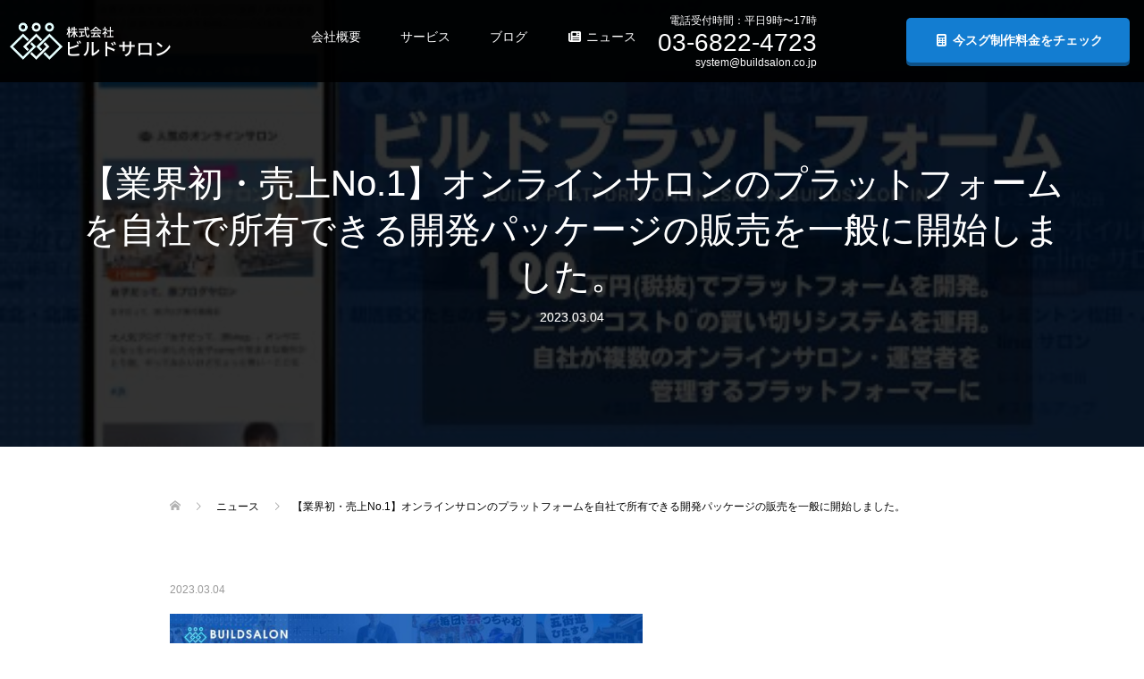

--- FILE ---
content_type: text/html; charset=UTF-8
request_url: https://buildsalon.co.jp/archives/news/build-platform
body_size: 26563
content:
<!DOCTYPE html>
<html lang="ja">
<head prefix="og: http://ogp.me/ns# fb: http://ogp.me/ns/fb#">

<!-- Google Tag Manager -->
<script>(function(w,d,s,l,i){w[l]=w[l]||[];w[l].push({'gtm.start':
new Date().getTime(),event:'gtm.js'});var f=d.getElementsByTagName(s)[0],
j=d.createElement(s),dl=l!='dataLayer'?'&l='+l:'';j.async=true;j.src=
'https://www.googletagmanager.com/gtm.js?id='+i+dl;f.parentNode.insertBefore(j,f);
})(window,document,'script','dataLayer','GTM-TQK7ZPR');</script>
<!-- End Google Tag Manager -->

<!--FontAwsome -->
<link href="https://use.fontawesome.com/releases/v5.6.1/css/all.css" rel="stylesheet">

<script src="https://kit.fontawesome.com/8551d9a80c.js" crossorigin="anonymous"></script>

<!-- Googleアナリティクス -->
<script async src="https://www.googletagmanager.com/gtag/js?id=UA-153257002-1"></script>
<script>
    window.dataLayer = window.dataLayer || [];
    function gtag(){dataLayer.push(arguments);}
    gtag('js', new Date());
    gtag('config', 'UA-153257002-1');
</script>

<meta charset="UTF-8">
<meta name="description" content="株式会社ビルドサロン｜オンラインサロン制作・関連業務を専門で行う株式会社ビルドサロンのHPです。オンラインサロンの事であれば、私たちにお任せください。">
<meta name="keywords" content="ビルドサロン,株式会社ビルドサロン,オンラインサロン,WEBサイト制作">
<!--<meta name="description" content="オンラインサロンのプラットフォームを自社で所有・運用できる「オンラインサロンプラットフォーム開発サービス」の開発パッケージ「ビルドプラットフォーム」の販売を開始しました。">-->
<meta name="viewport" content="width=device-width">
<meta property="og:type" content="article" />
<meta property="og:url" content="https://buildsalon.co.jp/archives/news/build-platform">
<meta property="og:title" content="【業界初・売上No.1】オンラインサロンのプラットフォームを自社で所有できる開発パッケージの販売を一般に開始しました。" />
<meta property="og:description" content="オンラインサロンのプラットフォームを自社で所有・運用できる「オンラインサロンプラットフォーム開発サービス」の開発パッケージ「ビルドプラットフォーム」の販売を開始しました。" />
<meta property="og:site_name" content="法人向けオンラインサロン制作専門｜株式会社ビルドサロン" />
<meta property="og:image" content='https://buildsalon.co.jp/wp-content/uploads/2023/03/ビルドプラットフォーム-1.jpg'>
<meta property="og:image:secure_url" content="https://buildsalon.co.jp/wp-content/uploads/2023/03/ビルドプラットフォーム-1.jpg" /> 
<meta property="og:image:width" content="512" /> 
<meta property="og:image:height" content="512" />
<meta property="fb:admins" content="buildsalon" />
<meta name="twitter:card" content="summary" />
<meta name="twitter:site" content="@buildsalon" />
<meta name="twitter:creator" content="@buildsalon" />
<meta name="twitter:title" content="【業界初・売上No.1】オンラインサロンのプラットフォームを自社で所有できる開発パッケージの販売を一般に開始しました。" />
<meta name="twitter:description" content="オンラインサロンのプラットフォームを自社で所有・運用できる「オンラインサロンプラットフォーム開発サービス」の開発パッケージ「ビルドプラットフォーム」の販売を開始しました。" />
<meta name="twitter:image:src" content='https://buildsalon.co.jp/wp-content/uploads/2023/03/ビルドプラットフォーム-1-512x360.jpg' />
<title>【業界初・売上No.1】オンラインサロンのプラットフォームを自社で所有できる開発パッケージの販売を一般に開始しました。  |  法人向けオンラインサロン制作専門｜株式会社ビルドサロン</title>
<meta name='robots' content='max-image-preview:large' />
<link rel='dns-prefetch' href='//www.google.com' />
<link rel='dns-prefetch' href='//stats.wp.com' />
<link rel='dns-prefetch' href='//maxcdn.bootstrapcdn.com' />
<script type="text/javascript">
/* <![CDATA[ */
window._wpemojiSettings = {"baseUrl":"https:\/\/s.w.org\/images\/core\/emoji\/14.0.0\/72x72\/","ext":".png","svgUrl":"https:\/\/s.w.org\/images\/core\/emoji\/14.0.0\/svg\/","svgExt":".svg","source":{"concatemoji":"https:\/\/buildsalon.co.jp\/wp-includes\/js\/wp-emoji-release.min.js?ver=6.4.7"}};
/*! This file is auto-generated */
!function(i,n){var o,s,e;function c(e){try{var t={supportTests:e,timestamp:(new Date).valueOf()};sessionStorage.setItem(o,JSON.stringify(t))}catch(e){}}function p(e,t,n){e.clearRect(0,0,e.canvas.width,e.canvas.height),e.fillText(t,0,0);var t=new Uint32Array(e.getImageData(0,0,e.canvas.width,e.canvas.height).data),r=(e.clearRect(0,0,e.canvas.width,e.canvas.height),e.fillText(n,0,0),new Uint32Array(e.getImageData(0,0,e.canvas.width,e.canvas.height).data));return t.every(function(e,t){return e===r[t]})}function u(e,t,n){switch(t){case"flag":return n(e,"\ud83c\udff3\ufe0f\u200d\u26a7\ufe0f","\ud83c\udff3\ufe0f\u200b\u26a7\ufe0f")?!1:!n(e,"\ud83c\uddfa\ud83c\uddf3","\ud83c\uddfa\u200b\ud83c\uddf3")&&!n(e,"\ud83c\udff4\udb40\udc67\udb40\udc62\udb40\udc65\udb40\udc6e\udb40\udc67\udb40\udc7f","\ud83c\udff4\u200b\udb40\udc67\u200b\udb40\udc62\u200b\udb40\udc65\u200b\udb40\udc6e\u200b\udb40\udc67\u200b\udb40\udc7f");case"emoji":return!n(e,"\ud83e\udef1\ud83c\udffb\u200d\ud83e\udef2\ud83c\udfff","\ud83e\udef1\ud83c\udffb\u200b\ud83e\udef2\ud83c\udfff")}return!1}function f(e,t,n){var r="undefined"!=typeof WorkerGlobalScope&&self instanceof WorkerGlobalScope?new OffscreenCanvas(300,150):i.createElement("canvas"),a=r.getContext("2d",{willReadFrequently:!0}),o=(a.textBaseline="top",a.font="600 32px Arial",{});return e.forEach(function(e){o[e]=t(a,e,n)}),o}function t(e){var t=i.createElement("script");t.src=e,t.defer=!0,i.head.appendChild(t)}"undefined"!=typeof Promise&&(o="wpEmojiSettingsSupports",s=["flag","emoji"],n.supports={everything:!0,everythingExceptFlag:!0},e=new Promise(function(e){i.addEventListener("DOMContentLoaded",e,{once:!0})}),new Promise(function(t){var n=function(){try{var e=JSON.parse(sessionStorage.getItem(o));if("object"==typeof e&&"number"==typeof e.timestamp&&(new Date).valueOf()<e.timestamp+604800&&"object"==typeof e.supportTests)return e.supportTests}catch(e){}return null}();if(!n){if("undefined"!=typeof Worker&&"undefined"!=typeof OffscreenCanvas&&"undefined"!=typeof URL&&URL.createObjectURL&&"undefined"!=typeof Blob)try{var e="postMessage("+f.toString()+"("+[JSON.stringify(s),u.toString(),p.toString()].join(",")+"));",r=new Blob([e],{type:"text/javascript"}),a=new Worker(URL.createObjectURL(r),{name:"wpTestEmojiSupports"});return void(a.onmessage=function(e){c(n=e.data),a.terminate(),t(n)})}catch(e){}c(n=f(s,u,p))}t(n)}).then(function(e){for(var t in e)n.supports[t]=e[t],n.supports.everything=n.supports.everything&&n.supports[t],"flag"!==t&&(n.supports.everythingExceptFlag=n.supports.everythingExceptFlag&&n.supports[t]);n.supports.everythingExceptFlag=n.supports.everythingExceptFlag&&!n.supports.flag,n.DOMReady=!1,n.readyCallback=function(){n.DOMReady=!0}}).then(function(){return e}).then(function(){var e;n.supports.everything||(n.readyCallback(),(e=n.source||{}).concatemoji?t(e.concatemoji):e.wpemoji&&e.twemoji&&(t(e.twemoji),t(e.wpemoji)))}))}((window,document),window._wpemojiSettings);
/* ]]> */
</script>
<style id='wp-emoji-styles-inline-css' type='text/css'>

	img.wp-smiley, img.emoji {
		display: inline !important;
		border: none !important;
		box-shadow: none !important;
		height: 1em !important;
		width: 1em !important;
		margin: 0 0.07em !important;
		vertical-align: -0.1em !important;
		background: none !important;
		padding: 0 !important;
	}
</style>
<link rel='stylesheet' id='wp-block-library-css' href='https://buildsalon.co.jp/wp-includes/css/dist/block-library/style.min.css?ver=6.4.7' type='text/css' media='all' />
<link rel='stylesheet' id='mediaelement-css' href='https://buildsalon.co.jp/wp-includes/js/mediaelement/mediaelementplayer-legacy.min.css?ver=4.2.17' type='text/css' media='all' />
<link rel='stylesheet' id='wp-mediaelement-css' href='https://buildsalon.co.jp/wp-includes/js/mediaelement/wp-mediaelement.min.css?ver=6.4.7' type='text/css' media='all' />
<style id='jetpack-sharing-buttons-style-inline-css' type='text/css'>
.jetpack-sharing-buttons__services-list{display:flex;flex-direction:row;flex-wrap:wrap;gap:0;list-style-type:none;margin:5px;padding:0}.jetpack-sharing-buttons__services-list.has-small-icon-size{font-size:12px}.jetpack-sharing-buttons__services-list.has-normal-icon-size{font-size:16px}.jetpack-sharing-buttons__services-list.has-large-icon-size{font-size:24px}.jetpack-sharing-buttons__services-list.has-huge-icon-size{font-size:36px}@media print{.jetpack-sharing-buttons__services-list{display:none!important}}.editor-styles-wrapper .wp-block-jetpack-sharing-buttons{gap:0;padding-inline-start:0}ul.jetpack-sharing-buttons__services-list.has-background{padding:1.25em 2.375em}
</style>
<style id='classic-theme-styles-inline-css' type='text/css'>
/*! This file is auto-generated */
.wp-block-button__link{color:#fff;background-color:#32373c;border-radius:9999px;box-shadow:none;text-decoration:none;padding:calc(.667em + 2px) calc(1.333em + 2px);font-size:1.125em}.wp-block-file__button{background:#32373c;color:#fff;text-decoration:none}
</style>
<style id='global-styles-inline-css' type='text/css'>
body{--wp--preset--color--black: #000000;--wp--preset--color--cyan-bluish-gray: #abb8c3;--wp--preset--color--white: #ffffff;--wp--preset--color--pale-pink: #f78da7;--wp--preset--color--vivid-red: #cf2e2e;--wp--preset--color--luminous-vivid-orange: #ff6900;--wp--preset--color--luminous-vivid-amber: #fcb900;--wp--preset--color--light-green-cyan: #7bdcb5;--wp--preset--color--vivid-green-cyan: #00d084;--wp--preset--color--pale-cyan-blue: #8ed1fc;--wp--preset--color--vivid-cyan-blue: #0693e3;--wp--preset--color--vivid-purple: #9b51e0;--wp--preset--gradient--vivid-cyan-blue-to-vivid-purple: linear-gradient(135deg,rgba(6,147,227,1) 0%,rgb(155,81,224) 100%);--wp--preset--gradient--light-green-cyan-to-vivid-green-cyan: linear-gradient(135deg,rgb(122,220,180) 0%,rgb(0,208,130) 100%);--wp--preset--gradient--luminous-vivid-amber-to-luminous-vivid-orange: linear-gradient(135deg,rgba(252,185,0,1) 0%,rgba(255,105,0,1) 100%);--wp--preset--gradient--luminous-vivid-orange-to-vivid-red: linear-gradient(135deg,rgba(255,105,0,1) 0%,rgb(207,46,46) 100%);--wp--preset--gradient--very-light-gray-to-cyan-bluish-gray: linear-gradient(135deg,rgb(238,238,238) 0%,rgb(169,184,195) 100%);--wp--preset--gradient--cool-to-warm-spectrum: linear-gradient(135deg,rgb(74,234,220) 0%,rgb(151,120,209) 20%,rgb(207,42,186) 40%,rgb(238,44,130) 60%,rgb(251,105,98) 80%,rgb(254,248,76) 100%);--wp--preset--gradient--blush-light-purple: linear-gradient(135deg,rgb(255,206,236) 0%,rgb(152,150,240) 100%);--wp--preset--gradient--blush-bordeaux: linear-gradient(135deg,rgb(254,205,165) 0%,rgb(254,45,45) 50%,rgb(107,0,62) 100%);--wp--preset--gradient--luminous-dusk: linear-gradient(135deg,rgb(255,203,112) 0%,rgb(199,81,192) 50%,rgb(65,88,208) 100%);--wp--preset--gradient--pale-ocean: linear-gradient(135deg,rgb(255,245,203) 0%,rgb(182,227,212) 50%,rgb(51,167,181) 100%);--wp--preset--gradient--electric-grass: linear-gradient(135deg,rgb(202,248,128) 0%,rgb(113,206,126) 100%);--wp--preset--gradient--midnight: linear-gradient(135deg,rgb(2,3,129) 0%,rgb(40,116,252) 100%);--wp--preset--font-size--small: 13px;--wp--preset--font-size--medium: 20px;--wp--preset--font-size--large: 36px;--wp--preset--font-size--x-large: 42px;--wp--preset--spacing--20: 0.44rem;--wp--preset--spacing--30: 0.67rem;--wp--preset--spacing--40: 1rem;--wp--preset--spacing--50: 1.5rem;--wp--preset--spacing--60: 2.25rem;--wp--preset--spacing--70: 3.38rem;--wp--preset--spacing--80: 5.06rem;--wp--preset--shadow--natural: 6px 6px 9px rgba(0, 0, 0, 0.2);--wp--preset--shadow--deep: 12px 12px 50px rgba(0, 0, 0, 0.4);--wp--preset--shadow--sharp: 6px 6px 0px rgba(0, 0, 0, 0.2);--wp--preset--shadow--outlined: 6px 6px 0px -3px rgba(255, 255, 255, 1), 6px 6px rgba(0, 0, 0, 1);--wp--preset--shadow--crisp: 6px 6px 0px rgba(0, 0, 0, 1);}:where(.is-layout-flex){gap: 0.5em;}:where(.is-layout-grid){gap: 0.5em;}body .is-layout-flow > .alignleft{float: left;margin-inline-start: 0;margin-inline-end: 2em;}body .is-layout-flow > .alignright{float: right;margin-inline-start: 2em;margin-inline-end: 0;}body .is-layout-flow > .aligncenter{margin-left: auto !important;margin-right: auto !important;}body .is-layout-constrained > .alignleft{float: left;margin-inline-start: 0;margin-inline-end: 2em;}body .is-layout-constrained > .alignright{float: right;margin-inline-start: 2em;margin-inline-end: 0;}body .is-layout-constrained > .aligncenter{margin-left: auto !important;margin-right: auto !important;}body .is-layout-constrained > :where(:not(.alignleft):not(.alignright):not(.alignfull)){max-width: var(--wp--style--global--content-size);margin-left: auto !important;margin-right: auto !important;}body .is-layout-constrained > .alignwide{max-width: var(--wp--style--global--wide-size);}body .is-layout-flex{display: flex;}body .is-layout-flex{flex-wrap: wrap;align-items: center;}body .is-layout-flex > *{margin: 0;}body .is-layout-grid{display: grid;}body .is-layout-grid > *{margin: 0;}:where(.wp-block-columns.is-layout-flex){gap: 2em;}:where(.wp-block-columns.is-layout-grid){gap: 2em;}:where(.wp-block-post-template.is-layout-flex){gap: 1.25em;}:where(.wp-block-post-template.is-layout-grid){gap: 1.25em;}.has-black-color{color: var(--wp--preset--color--black) !important;}.has-cyan-bluish-gray-color{color: var(--wp--preset--color--cyan-bluish-gray) !important;}.has-white-color{color: var(--wp--preset--color--white) !important;}.has-pale-pink-color{color: var(--wp--preset--color--pale-pink) !important;}.has-vivid-red-color{color: var(--wp--preset--color--vivid-red) !important;}.has-luminous-vivid-orange-color{color: var(--wp--preset--color--luminous-vivid-orange) !important;}.has-luminous-vivid-amber-color{color: var(--wp--preset--color--luminous-vivid-amber) !important;}.has-light-green-cyan-color{color: var(--wp--preset--color--light-green-cyan) !important;}.has-vivid-green-cyan-color{color: var(--wp--preset--color--vivid-green-cyan) !important;}.has-pale-cyan-blue-color{color: var(--wp--preset--color--pale-cyan-blue) !important;}.has-vivid-cyan-blue-color{color: var(--wp--preset--color--vivid-cyan-blue) !important;}.has-vivid-purple-color{color: var(--wp--preset--color--vivid-purple) !important;}.has-black-background-color{background-color: var(--wp--preset--color--black) !important;}.has-cyan-bluish-gray-background-color{background-color: var(--wp--preset--color--cyan-bluish-gray) !important;}.has-white-background-color{background-color: var(--wp--preset--color--white) !important;}.has-pale-pink-background-color{background-color: var(--wp--preset--color--pale-pink) !important;}.has-vivid-red-background-color{background-color: var(--wp--preset--color--vivid-red) !important;}.has-luminous-vivid-orange-background-color{background-color: var(--wp--preset--color--luminous-vivid-orange) !important;}.has-luminous-vivid-amber-background-color{background-color: var(--wp--preset--color--luminous-vivid-amber) !important;}.has-light-green-cyan-background-color{background-color: var(--wp--preset--color--light-green-cyan) !important;}.has-vivid-green-cyan-background-color{background-color: var(--wp--preset--color--vivid-green-cyan) !important;}.has-pale-cyan-blue-background-color{background-color: var(--wp--preset--color--pale-cyan-blue) !important;}.has-vivid-cyan-blue-background-color{background-color: var(--wp--preset--color--vivid-cyan-blue) !important;}.has-vivid-purple-background-color{background-color: var(--wp--preset--color--vivid-purple) !important;}.has-black-border-color{border-color: var(--wp--preset--color--black) !important;}.has-cyan-bluish-gray-border-color{border-color: var(--wp--preset--color--cyan-bluish-gray) !important;}.has-white-border-color{border-color: var(--wp--preset--color--white) !important;}.has-pale-pink-border-color{border-color: var(--wp--preset--color--pale-pink) !important;}.has-vivid-red-border-color{border-color: var(--wp--preset--color--vivid-red) !important;}.has-luminous-vivid-orange-border-color{border-color: var(--wp--preset--color--luminous-vivid-orange) !important;}.has-luminous-vivid-amber-border-color{border-color: var(--wp--preset--color--luminous-vivid-amber) !important;}.has-light-green-cyan-border-color{border-color: var(--wp--preset--color--light-green-cyan) !important;}.has-vivid-green-cyan-border-color{border-color: var(--wp--preset--color--vivid-green-cyan) !important;}.has-pale-cyan-blue-border-color{border-color: var(--wp--preset--color--pale-cyan-blue) !important;}.has-vivid-cyan-blue-border-color{border-color: var(--wp--preset--color--vivid-cyan-blue) !important;}.has-vivid-purple-border-color{border-color: var(--wp--preset--color--vivid-purple) !important;}.has-vivid-cyan-blue-to-vivid-purple-gradient-background{background: var(--wp--preset--gradient--vivid-cyan-blue-to-vivid-purple) !important;}.has-light-green-cyan-to-vivid-green-cyan-gradient-background{background: var(--wp--preset--gradient--light-green-cyan-to-vivid-green-cyan) !important;}.has-luminous-vivid-amber-to-luminous-vivid-orange-gradient-background{background: var(--wp--preset--gradient--luminous-vivid-amber-to-luminous-vivid-orange) !important;}.has-luminous-vivid-orange-to-vivid-red-gradient-background{background: var(--wp--preset--gradient--luminous-vivid-orange-to-vivid-red) !important;}.has-very-light-gray-to-cyan-bluish-gray-gradient-background{background: var(--wp--preset--gradient--very-light-gray-to-cyan-bluish-gray) !important;}.has-cool-to-warm-spectrum-gradient-background{background: var(--wp--preset--gradient--cool-to-warm-spectrum) !important;}.has-blush-light-purple-gradient-background{background: var(--wp--preset--gradient--blush-light-purple) !important;}.has-blush-bordeaux-gradient-background{background: var(--wp--preset--gradient--blush-bordeaux) !important;}.has-luminous-dusk-gradient-background{background: var(--wp--preset--gradient--luminous-dusk) !important;}.has-pale-ocean-gradient-background{background: var(--wp--preset--gradient--pale-ocean) !important;}.has-electric-grass-gradient-background{background: var(--wp--preset--gradient--electric-grass) !important;}.has-midnight-gradient-background{background: var(--wp--preset--gradient--midnight) !important;}.has-small-font-size{font-size: var(--wp--preset--font-size--small) !important;}.has-medium-font-size{font-size: var(--wp--preset--font-size--medium) !important;}.has-large-font-size{font-size: var(--wp--preset--font-size--large) !important;}.has-x-large-font-size{font-size: var(--wp--preset--font-size--x-large) !important;}
.wp-block-navigation a:where(:not(.wp-element-button)){color: inherit;}
:where(.wp-block-post-template.is-layout-flex){gap: 1.25em;}:where(.wp-block-post-template.is-layout-grid){gap: 1.25em;}
:where(.wp-block-columns.is-layout-flex){gap: 2em;}:where(.wp-block-columns.is-layout-grid){gap: 2em;}
.wp-block-pullquote{font-size: 1.5em;line-height: 1.6;}
</style>
<link rel='stylesheet' id='contact-form-7-css' href='https://buildsalon.co.jp/wp-content/plugins/contact-form-7/includes/css/styles.css?ver=5.2' type='text/css' media='all' />
<style id='contact-form-7-inline-css' type='text/css'>
.wpcf7 .wpcf7-recaptcha iframe {margin-bottom: 0;}.wpcf7 .wpcf7-recaptcha[data-align="center"] > div {margin: 0 auto;}.wpcf7 .wpcf7-recaptcha[data-align="right"] > div {margin: 0 0 0 auto;}
</style>
<link rel='stylesheet' id='sfwa_cdn_fontawesome-css' href='https://maxcdn.bootstrapcdn.com/font-awesome/4.7.0/css/font-awesome.min.css?ver=2.0.8' type='text/css' media='all' />
<link rel='stylesheet' id='sfwa_style-css' href='https://buildsalon.co.jp/wp-content/plugins/podamibe-simple-footer-widget-area/assets/css/sfwa.css?ver=2.0.8' type='text/css' media='all' />
<link rel='stylesheet' id='oops-slick-css' href='https://buildsalon.co.jp/wp-content/themes/oops_tcd048/css/slick.min.css?ver=6.4.7' type='text/css' media='all' />
<link rel='stylesheet' id='oops-slick-theme-css' href='https://buildsalon.co.jp/wp-content/themes/oops_tcd048/css/slick-theme.min.css?ver=6.4.7' type='text/css' media='all' />
<link rel='stylesheet' id='oops-style-css' href='https://buildsalon.co.jp/wp-content/themes/oops_tcd048/style.css?ver=1.3.1' type='text/css' media='all' />
<link rel='stylesheet' id='oops-responsive-css' href='https://buildsalon.co.jp/wp-content/themes/oops_tcd048/responsive.min.css?ver=1.3.1' type='text/css' media='all' />
<script type="text/javascript" src="https://buildsalon.co.jp/wp-includes/js/jquery/jquery.min.js?ver=3.7.1" id="jquery-core-js"></script>
<script type="text/javascript" src="https://buildsalon.co.jp/wp-includes/js/jquery/jquery-migrate.min.js?ver=3.4.1" id="jquery-migrate-js"></script>
<script type="text/javascript" src="https://buildsalon.co.jp/wp-content/themes/oops_tcd048/js/jquery.cookie.js?ver=1.3.1" id="oops-cookie-js"></script>
<link rel="https://api.w.org/" href="https://buildsalon.co.jp/wp-json/" /><link rel="EditURI" type="application/rsd+xml" title="RSD" href="https://buildsalon.co.jp/xmlrpc.php?rsd" />
<meta name="generator" content="WordPress 6.4.7" />
<link rel="canonical" href="https://buildsalon.co.jp/archives/news/build-platform" />
<link rel='shortlink' href='https://buildsalon.co.jp/?p=46844' />
<link rel="alternate" type="application/json+oembed" href="https://buildsalon.co.jp/wp-json/oembed/1.0/embed?url=https%3A%2F%2Fbuildsalon.co.jp%2Farchives%2Fnews%2Fbuild-platform" />
<link rel="alternate" type="text/xml+oembed" href="https://buildsalon.co.jp/wp-json/oembed/1.0/embed?url=https%3A%2F%2Fbuildsalon.co.jp%2Farchives%2Fnews%2Fbuild-platform&#038;format=xml" />
<style>.grecaptcha-hide{visibility: hidden !important;}</style>
		<!-- Google Tag Manager -->
<script>(function(w,d,s,l,i){w[l]=w[l]||[];w[l].push({'gtm.start':
new Date().getTime(),event:'gtm.js'});var f=d.getElementsByTagName(s)[0],
j=d.createElement(s),dl=l!='dataLayer'?'&l='+l:'';j.async=true;j.src=
'https://www.googletagmanager.com/gtm.js?id='+i+dl;f.parentNode.insertBefore(j,f);
})(window,document,'script','dataLayer','GTM-WDWX55R');</script>
<!-- End Google Tag Manager -->	<style>img#wpstats{display:none}</style>
		<style>
.p-cta--1::before { background: #000000; opacity: 0.5; }
.p-cta--1 .p-cta__btn { background: #ff8000; }
.p-cta--1 .p-cta__btn:hover { background: #444444; }
.p-cta--2::before { background: #000000; opacity: 0.5; }
.p-cta--2 .p-cta__btn { background: #ff8000; }
.p-cta--2 .p-cta__btn:hover { background: #444444; }
.p-cta--3::before { background: #000000; opacity: 0.5; }
.p-cta--3 .p-cta__btn { background: #ff8000; }
.p-cta--3 .p-cta__btn:hover { background: #444444; }
</style>
<style>
.p-footer-cta--1 .p-footer-cta__catch { color: #ffffff; }
.p-footer-cta--1 .p-footer-cta__desc { color: #999999; }
.p-footer-cta--1 .p-footer-cta__inner { background: rgba( 0, 0, 0, 1); }
.p-footer-cta--1 .p-footer-cta__btn { background: #ff8000; }
.p-footer-cta--1 .p-footer-cta__btn:hover { background: #444444; }
.p-footer-cta--2 .p-footer-cta__catch { color: #ffffff; }
.p-footer-cta--2 .p-footer-cta__desc { color: #999999; }
.p-footer-cta--2 .p-footer-cta__inner { background: rgba( 0, 0, 0, 1); }
.p-footer-cta--2 .p-footer-cta__btn { background: #ff8000; }
.p-footer-cta--2 .p-footer-cta__btn:hover { background: #444444; }
.p-footer-cta--3 .p-footer-cta__catch { color: #ffffff; }
.p-footer-cta--3 .p-footer-cta__desc { color: #999999; }
.p-footer-cta--3 .p-footer-cta__inner { background: rgba( 0, 0, 0, 1); }
.p-footer-cta--3 .p-footer-cta__btn { background: #ff8000; }
.p-footer-cta--3 .p-footer-cta__btn:hover { background: #444444; }
</style>
<link rel="shortcut icon" href="https://buildsalon.co.jp/wp-content/uploads/2021/03/favicon.png">
<style>
/* Primary color */
.p-global-nav .sub-menu a, .p-news-ticker, .p-widget-dropdown, .p-widget-dropdown select, .p-headline, .p-latest-news__title, .l-footer, .p-menu-button.is-active { background: #121d1f; }

/* Secondary color */
.p-global-nav .sub-menu li a:hover, .p-widget-search__submit:hover, .p-button, .p-review__button:hover, .p-pager__item a:hover, .c-comment__form-submit:hover { background: #2cb4e7; }
.l-header--large .p-global-nav > li > a:hover, .l-header--large.is-active .p-global-nav > li > a:hover, .p-global-nav > .current-menu-item > a, .p-global-nav > li > a:hover, .p-global-nav .current-menu-item > a .p-widget-list a:hover, .p-news-ticker__item-date { color: #2cb4e7; }

/* Tertiary color */
.p-button:hover, .slick-dots li.slick-active, .slick-dots li:hover { background: #0064b7; }
.p-article01__title a:hover, .p-article01__category a:hover, .p-footer-blog__archive-link:hover, .p-footer-nav a:hover, .p-social-nav__item a:hover, .p-index-content07__archive-link:hover, .p-news-ticker__archive-link:hover { color: #0064b7; }

/* font type */
body { font-family: Verdana, "ヒラギノ角ゴ ProN W3", "Hiragino Kaku Gothic ProN", "メイリオ", Meiryo, sans-serif; }

/* headline font type */
.p-index-slider__item-catch, .p-index-content01__catch, .p-index-content02__item-catch, .p-showcase__catch, .p-index-content04__catch, .p-index-content06__item-catch, .p-index-content07__catch, .p-index-content09__catch, .p-footer-blog__catch, .p-article01__title, .p-page-header__title, .p-headline, .p-article02__title, .p-latest-news__title h2, .p-review__name, .p-review-header__title, #js-header-video .caption .title, #js-header-youtube .caption .title {
font-family: "Segoe UI", Verdana, "游ゴシック", YuGothic, "Hiragino Kaku Gothic ProN", Meiryo, sans-serif;
}

.p-index-slider__item:nth-child(1) .p-button { background: #137dd1; color: #ffffff; }
.p-index-slider__item:nth-child(1) .p-button:hover { background: #0003dd; color: #ffffff; }
.p-index-slider__item:nth-child(2) .p-button { background: #137dd1; color: #ffffff; }
.p-index-slider__item:nth-child(2) .p-button:hover { background: #0003dd; color: #ffffff; }
.p-index-slider__item:nth-child(3) .p-button { background: #137DD1; color: #ffffff; }
.p-index-slider__item:nth-child(3) .p-button:hover { background: #0003dd; color: #ffffff; }
/* load */
@-webkit-keyframes loading-square-loader {
  0% { box-shadow: 16px -8px rgba(18, 29, 31, 0), 32px 0 rgba(18, 29, 31, 0), 0 -16px rgba(18, 29, 31, 0), 16px -16px rgba(18, 29, 31, 0), 32px -16px rgba(18, 29, 31, 0), 0 -32px rgba(18, 29, 31, 0), 16px -32px rgba(18, 29, 31, 0), 32px -32px rgba(242, 205, 123, 0); }
  5% { box-shadow: 16px -8px rgba(18, 29, 31, 0), 32px 0 rgba(18, 29, 31, 0), 0 -16px rgba(18, 29, 31, 0), 16px -16px rgba(18, 29, 31, 0), 32px -16px rgba(18, 29, 31, 0), 0 -32px rgba(18, 29, 31, 0), 16px -32px rgba(18, 29, 31, 0), 32px -32px rgba(242, 205, 123, 0); }
  10% { box-shadow: 16px 0 rgba(18, 29, 31, 1), 32px -8px rgba(18, 29, 31, 0), 0 -16px rgba(18, 29, 31, 0), 16px -16px rgba(18, 29, 31, 0), 32px -16px rgba(18, 29, 31, 0), 0 -32px rgba(18, 29, 31, 0), 16px -32px rgba(18, 29, 31, 0), 32px -32px rgba(242, 205, 123, 0); }
  15% { box-shadow: 16px 0 rgba(18, 29, 31, 1), 32px 0 rgba(18, 29, 31, 1), 0 -24px rgba(18, 29, 31, 0), 16px -16px rgba(18, 29, 31, 0), 32px -16px rgba(18, 29, 31, 0), 0 -32px rgba(18, 29, 31, 0), 16px -32px rgba(18, 29, 31, 0), 32px -32px rgba(242, 205, 123, 0); }
  20% { box-shadow: 16px 0 rgba(18, 29, 31, 1), 32px 0 rgba(18, 29, 31, 1), 0 -16px rgba(18, 29, 31, 1), 16px -24px rgba(18, 29, 31, 0), 32px -16px rgba(18, 29, 31, 0), 0 -32px rgba(18, 29, 31, 0), 16px -32px rgba(18, 29, 31, 0), 32px -32px rgba(242, 205, 123, 0); }
  25% { box-shadow: 16px 0 rgba(18, 29, 31, 1), 32px 0 rgba(18, 29, 31, 1), 0 -16px rgba(18, 29, 31, 1), 16px -16px rgba(18, 29, 31, 1), 32px -24px rgba(18, 29, 31, 0), 0 -32px rgba(18, 29, 31, 0), 16px -32px rgba(18, 29, 31, 0), 32px -32px rgba(242, 205, 123, 0); }
  30% { box-shadow: 16px 0 rgba(18, 29, 31, 1), 32px 0 rgba(18, 29, 31, 1), 0 -16px rgba(18, 29, 31, 1), 16px -16px rgba(18, 29, 31, 1), 32px -16px rgba(18, 29, 31, 1), 0 -50px rgba(18, 29, 31, 0), 16px -32px rgba(18, 29, 31, 0), 32px -32px rgba(242, 205, 123, 0); }
  35% { box-shadow: 16px 0 rgba(18, 29, 31, 1), 32px 0 rgba(18, 29, 31, 1), 0 -16px rgba(18, 29, 31, 1), 16px -16px rgba(18, 29, 31, 1), 32px -16px rgba(18, 29, 31, 1), 0 -32px rgba(18, 29, 31, 1), 16px -50px rgba(18, 29, 31, 0), 32px -32px rgba(242, 205, 123, 0); }
  40% { box-shadow: 16px 0 rgba(18, 29, 31, 1), 32px 0 rgba(18, 29, 31, 1), 0 -16px rgba(18, 29, 31, 1), 16px -16px rgba(18, 29, 31, 1), 32px -16px rgba(18, 29, 31, 1), 0 -32px rgba(18, 29, 31, 1), 16px -32px rgba(18, 29, 31, 1), 32px -50px rgba(242, 205, 123, 0); }
  45%, 55% { box-shadow: 16px 0 rgba(18, 29, 31, 1), 32px 0 rgba(18, 29, 31, 1), 0 -16px rgba(18, 29, 31, 1), 16px -16px rgba(18, 29, 31, 1), 32px -16px rgba(18, 29, 31, 1), 0 -32px rgba(18, 29, 31, 1), 16px -32px rgba(18, 29, 31, 1), 32px -32px rgba(44, 180, 231, 1); }
  60% { box-shadow: 16px 8px rgba(18, 29, 31, 0), 32px 0 rgba(18, 29, 31, 1), 0 -16px rgba(18, 29, 31, 1), 16px -16px rgba(18, 29, 31, 1), 32px -16px rgba(18, 29, 31, 1), 0 -32px rgba(18, 29, 31, 1), 16px -32px rgba(18, 29, 31, 1), 32px -32px rgba(44, 180, 231, 1); }
  65% { box-shadow: 16px 8px rgba(18, 29, 31, 0), 32px 8px rgba(18, 29, 31, 0), 0 -16px rgba(18, 29, 31, 1), 16px -16px rgba(18, 29, 31, 1), 32px -16px rgba(18, 29, 31, 1), 0 -32px rgba(18, 29, 31, 1), 16px -32px rgba(18, 29, 31, 1), 32px -32px rgba(44, 180, 231, 1); }
  70% { box-shadow: 16px 8px rgba(18, 29, 31, 0), 32px 8px rgba(18, 29, 31, 0), 0 -8px rgba(18, 29, 31, 0), 16px -16px rgba(18, 29, 31, 1), 32px -16px rgba(18, 29, 31, 1), 0 -32px rgba(18, 29, 31, 1), 16px -32px rgba(18, 29, 31, 1), 32px -32px rgba(44, 180, 231, 1); }
  75% { box-shadow: 16px 8px rgba(18, 29, 31, 0), 32px 8px rgba(18, 29, 31, 0), 0 -8px rgba(18, 29, 31, 0), 16px -8px rgba(18, 29, 31, 0), 32px -16px rgba(18, 29, 31, 1), 0 -32px rgba(18, 29, 31, 1), 16px -32px rgba(18, 29, 31, 1), 32px -32px rgba(44, 180, 231, 1); }
  80% { box-shadow: 16px 8px rgba(18, 29, 31, 0), 32px 8px rgba(18, 29, 31, 0), 0 -8px rgba(18, 29, 31, 0), 16px -8px rgba(18, 29, 31, 0), 32px -8px rgba(18, 29, 31, 0), 0 -32px rgba(18, 29, 31, 1), 16px -32px rgba(18, 29, 31, 1), 32px -32px rgba(44, 180, 231, 1); }
  85% { box-shadow: 16px 8px rgba(18, 29, 31, 0), 32px 8px rgba(18, 29, 31, 0), 0 -8px rgba(18, 29, 31, 0), 16px -8px rgba(18, 29, 31, 0), 32px -8px rgba(18, 29, 31, 0), 0 -24px rgba(18, 29, 31, 0), 16px -32px rgba(18, 29, 31, 1), 32px -32px rgba(44, 180, 231, 1); }
  90% { box-shadow: 16px 8px rgba(18, 29, 31, 0), 32px 8px rgba(18, 29, 31, 0), 0 -8px rgba(18, 29, 31, 0), 16px -8px rgba(18, 29, 31, 0), 32px -8px rgba(18, 29, 31, 0), 0 -24px rgba(18, 29, 31, 0), 16px -24px rgba(18, 29, 31, 0), 32px -32px rgba(44, 180, 231, 1); }
  95%, 100% { box-shadow: 16px 8px rgba(18, 29, 31, 0), 32px 8px rgba(18, 29, 31, 0), 0 -8px rgba(18, 29, 31, 0), 16px -8px rgba(18, 29, 31, 0), 32px -8px rgba(18, 29, 31, 0), 0 -24px rgba(18, 29, 31, 0), 16px -24px rgba(18, 29, 31, 0), 32px -24px rgba(44, 180, 231, 0); }
}
@keyframes loading-square-loader {
  0% { box-shadow: 16px -8px rgba(18, 29, 31, 0), 32px 0 rgba(18, 29, 31, 0), 0 -16px rgba(18, 29, 31, 0), 16px -16px rgba(18, 29, 31, 0), 32px -16px rgba(18, 29, 31, 0), 0 -32px rgba(18, 29, 31, 0), 16px -32px rgba(18, 29, 31, 0), 32px -32px rgba(242, 205, 123, 0); }
  5% { box-shadow: 16px -8px rgba(18, 29, 31, 0), 32px 0 rgba(18, 29, 31, 0), 0 -16px rgba(18, 29, 31, 0), 16px -16px rgba(18, 29, 31, 0), 32px -16px rgba(18, 29, 31, 0), 0 -32px rgba(18, 29, 31, 0), 16px -32px rgba(18, 29, 31, 0), 32px -32px rgba(242, 205, 123, 0); }
  10% { box-shadow: 16px 0 rgba(18, 29, 31, 1), 32px -8px rgba(18, 29, 31, 0), 0 -16px rgba(18, 29, 31, 0), 16px -16px rgba(18, 29, 31, 0), 32px -16px rgba(18, 29, 31, 0), 0 -32px rgba(18, 29, 31, 0), 16px -32px rgba(18, 29, 31, 0), 32px -32px rgba(242, 205, 123, 0); }
  15% { box-shadow: 16px 0 rgba(18, 29, 31, 1), 32px 0 rgba(18, 29, 31, 1), 0 -24px rgba(18, 29, 31, 0), 16px -16px rgba(18, 29, 31, 0), 32px -16px rgba(18, 29, 31, 0), 0 -32px rgba(18, 29, 31, 0), 16px -32px rgba(18, 29, 31, 0), 32px -32px rgba(242, 205, 123, 0); }
  20% { box-shadow: 16px 0 rgba(18, 29, 31, 1), 32px 0 rgba(18, 29, 31, 1), 0 -16px rgba(18, 29, 31, 1), 16px -24px rgba(18, 29, 31, 0), 32px -16px rgba(18, 29, 31, 0), 0 -32px rgba(18, 29, 31, 0), 16px -32px rgba(18, 29, 31, 0), 32px -32px rgba(242, 205, 123, 0); }
  25% { box-shadow: 16px 0 rgba(18, 29, 31, 1), 32px 0 rgba(18, 29, 31, 1), 0 -16px rgba(18, 29, 31, 1), 16px -16px rgba(18, 29, 31, 1), 32px -24px rgba(18, 29, 31, 0), 0 -32px rgba(18, 29, 31, 0), 16px -32px rgba(18, 29, 31, 0), 32px -32px rgba(242, 205, 123, 0); }
  30% { box-shadow: 16px 0 rgba(18, 29, 31, 1), 32px 0 rgba(18, 29, 31, 1), 0 -16px rgba(18, 29, 31, 1), 16px -16px rgba(18, 29, 31, 1), 32px -16px rgba(18, 29, 31, 1), 0 -50px rgba(18, 29, 31, 0), 16px -32px rgba(18, 29, 31, 0), 32px -32px rgba(242, 205, 123, 0); }
  35% { box-shadow: 16px 0 rgba(18, 29, 31, 1), 32px 0 rgba(18, 29, 31, 1), 0 -16px rgba(18, 29, 31, 1), 16px -16px rgba(18, 29, 31, 1), 32px -16px rgba(18, 29, 31, 1), 0 -32px rgba(18, 29, 31, 1), 16px -50px rgba(18, 29, 31, 0), 32px -32px rgba(242, 205, 123, 0); }
  40% { box-shadow: 16px 0 rgba(18, 29, 31, 1), 32px 0 rgba(18, 29, 31, 1), 0 -16px rgba(18, 29, 31, 1), 16px -16px rgba(18, 29, 31, 1), 32px -16px rgba(18, 29, 31, 1), 0 -32px rgba(18, 29, 31, 1), 16px -32px rgba(18, 29, 31, 1), 32px -50px rgba(242, 205, 123, 0); }
  45%, 55% { box-shadow: 16px 0 rgba(18, 29, 31, 1), 32px 0 rgba(18, 29, 31, 1), 0 -16px rgba(18, 29, 31, 1), 16px -16px rgba(18, 29, 31, 1), 32px -16px rgba(18, 29, 31, 1), 0 -32px rgba(18, 29, 31, 1), 16px -32px rgba(18, 29, 31, 1), 32px -32px rgba(44, 180, 231, 1); }
  60% { box-shadow: 16px 8px rgba(18, 29, 31, 0), 32px 0 rgba(18, 29, 31, 1), 0 -16px rgba(18, 29, 31, 1), 16px -16px rgba(18, 29, 31, 1), 32px -16px rgba(18, 29, 31, 1), 0 -32px rgba(18, 29, 31, 1), 16px -32px rgba(18, 29, 31, 1), 32px -32px rgba(44, 180, 231, 1); }
  65% { box-shadow: 16px 8px rgba(18, 29, 31, 0), 32px 8px rgba(18, 29, 31, 0), 0 -16px rgba(18, 29, 31, 1), 16px -16px rgba(18, 29, 31, 1), 32px -16px rgba(18, 29, 31, 1), 0 -32px rgba(18, 29, 31, 1), 16px -32px rgba(18, 29, 31, 1), 32px -32px rgba(44, 180, 231, 1); }
  70% { box-shadow: 16px 8px rgba(18, 29, 31, 0), 32px 8px rgba(18, 29, 31, 0), 0 -8px rgba(18, 29, 31, 0), 16px -16px rgba(18, 29, 31, 1), 32px -16px rgba(18, 29, 31, 1), 0 -32px rgba(18, 29, 31, 1), 16px -32px rgba(18, 29, 31, 1), 32px -32px rgba(44, 180, 231, 1); }
  75% { box-shadow: 16px 8px rgba(18, 29, 31, 0), 32px 8px rgba(18, 29, 31, 0), 0 -8px rgba(18, 29, 31, 0), 16px -8px rgba(18, 29, 31, 0), 32px -16px rgba(18, 29, 31, 1), 0 -32px rgba(18, 29, 31, 1), 16px -32px rgba(18, 29, 31, 1), 32px -32px rgba(44, 180, 231, 1); }
  80% { box-shadow: 16px 8px rgba(18, 29, 31, 0), 32px 8px rgba(18, 29, 31, 0), 0 -8px rgba(18, 29, 31, 0), 16px -8px rgba(18, 29, 31, 0), 32px -8px rgba(18, 29, 31, 0), 0 -32px rgba(18, 29, 31, 1), 16px -32px rgba(18, 29, 31, 1), 32px -32px rgba(44, 180, 231, 1); }
  85% { box-shadow: 16px 8px rgba(18, 29, 31, 0), 32px 8px rgba(18, 29, 31, 0), 0 -8px rgba(18, 29, 31, 0), 16px -8px rgba(18, 29, 31, 0), 32px -8px rgba(18, 29, 31, 0), 0 -24px rgba(18, 29, 31, 0), 16px -32px rgba(18, 29, 31, 1), 32px -32px rgba(44, 180, 231, 1); }
  90% { box-shadow: 16px 8px rgba(18, 29, 31, 0), 32px 8px rgba(18, 29, 31, 0), 0 -8px rgba(18, 29, 31, 0), 16px -8px rgba(18, 29, 31, 0), 32px -8px rgba(18, 29, 31, 0), 0 -24px rgba(18, 29, 31, 0), 16px -24px rgba(18, 29, 31, 0), 32px -32px rgba(44, 180, 231, 1); }
  95%, 100% { box-shadow: 16px 8px rgba(18, 29, 31, 0), 32px 8px rgba(18, 29, 31, 0), 0 -8px rgba(18, 29, 31, 0), 16px -8px rgba(18, 29, 31, 0), 32px -8px rgba(18, 29, 31, 0), 0 -24px rgba(18, 29, 31, 0), 16px -24px rgba(18, 29, 31, 0), 32px -24px rgba(44, 180, 231, 0); }
}

.c-load--type2:before { box-shadow: 16px 0 0 rgba(18, 29, 31, 1), 32px 0 0 rgba(18, 29, 31, 1), 0 -16px 0 rgba(18, 29, 31, 1), 16px -16px 0 rgba(18, 29, 31, 1), 32px -16px 0 rgba(18, 29, 31, 1), 0 -32px rgba(18, 29, 31, 1), 16px -32px rgba(18, 29, 31, 1), 32px -32px rgba(44, 180, 231, 0); }
.c-load--type2:after { background-color: rgba(44, 180, 231, 1); }
.c-load--type1 { border: 3px solid rgba(18, 29, 31, 0.2); border-top-color: #121d1f; }
#site_loader_animation.c-load--type3 i { background: #121d1f; }

/* hover effect */
.p-hover-effect--type1:hover img { -webkit-transform: scale(1.2) rotate(2deg); transform: scale(1.2) rotate(2deg); }
.p-hover-effect--type2 img { margin-left: 15px; -webkit-transform: scale(1.2) translate3d(-15px, 0, 0); transform: scale(1.2) translate3d(-15px, 0, 0);}
.p-hover-effect--type2:hover img { opacity: 0.5 }
.p-hover-effect--type3 { background: #ffffff; }
.p-hover-effect--type3:hover img { opacity: 0.5; }

/* Page header */
.p-page-header::before { background: rgba(0, 0, 0, 0.5) }

/* Entry body */
.p-entry__body, .p-entry__body p { font-size: 14px; }
.p-entry__body a { color: #ff7f00; }

/* Header */
.l-header, .l-header--large.is-active { background: rgba(0, 0, 0, 0.9); }
.l-header__logo a { color: #ffffff; } 
.p-global-nav > li > a, .l-header--large.is-active .p-global-nav > li > a { color: #ffffff; }

/* Contents builder */
#cb_2::before { background: rgba( 0, 0, 0, 0.85); }
#cb_2 .p-button { background: #137dd1; color: #ffffff; }
#cb_2 .p-button:hover { background: #0003dd; color: #ffffff; }
#cb_3::before { background: rgba( 0, 0, 0, 0.8); }
#cb_3 .p-button { background: #137dd1; color: #ffffff; }
#cb_3 .p-button:hover { background: #8224e3; color: #ffffff; }
#cb_6::before { background: rgba( 0, 0, 0, 0.8); }
#cb_6 .p-button { background: #177dd1; color: #ffffff; }
#cb_6 .p-button:hover { background: #000ad8; color: #ffffff; }
#cb_9::before { background: rgba( 0, 0, 128, 0.9); }
#cb_9 .p-button { background: #008000; color: #ffffff; }
#cb_9 .p-button:hover { background: #800000; color: #ffffff; }
#cb_11::before { background: rgba( 32, 69, 55, 0.9); }
#cb_11 .p-button { background: #137dd1; color: #ffffff; }
#cb_11 .p-button:hover { background: #0003dd; color: #ffffff; }
#cb_14::before { background: rgba( 21, 40, 0, 0.85); }
#cb_14 .p-button { background: #137dd1; color: #ffffff; }
#cb_14 .p-button:hover { background: #0003dd; color: #ffffff; }
#cb_15::before { background: rgba( 10, 0, 0, 0.9); }
#cb_15 .p-button { background: #137DD1; color: #ffffff; }
#cb_15 .p-button:hover { background: #0011ce; color: #ffffff; }
#cb_17::before { background: rgba( 50, 0, 89, 0.85); }
#cb_17 .p-button { background: #137dd1; color: #ffffff; }
#cb_17 .p-button:hover { background: #0011ce; color: #ffffff; }
#cb_18::before { background: rgba( 0, 0, 0, 0.8); }
#cb_18 .p-button { background: #137dd1; color: #ffffff; }
#cb_18 .p-button:hover { background: #0011ce; color: #ffffff; }

/* Footer bar */

/* Responsive */
@media only screen and (max-width: 1200px) {
.l-header, .l-header--large.is-active { background: #000000; }
.p-global-nav { background: rgba(18, 29, 31, 0.9); }	
.l-header__logo a { color: #ffffff; } 
}
@media only screen and (max-width: 767px) {

@-webkit-keyframes loading-square-loader {
  0% { box-shadow: 10px -5px rgba(18, 29, 31, 0), 20px 0 rgba(18, 29, 31, 0), 0 -10px rgba(18, 29, 31, 0), 10px -10px rgba(18, 29, 31, 0), 20px -10px rgba(18, 29, 31, 0), 0 -20px rgba(18, 29, 31, 0), 10px -20px rgba(18, 29, 31, 0), 20px -20px rgba(242, 205, 123, 0); }
  5% { box-shadow: 10px -5px rgba(18, 29, 31, 0), 20px 0 rgba(18, 29, 31, 0), 0 -10px rgba(18, 29, 31, 0), 10px -10px rgba(18, 29, 31, 0), 20px -10px rgba(18, 29, 31, 0), 0 -20px rgba(18, 29, 31, 0), 10px -20px rgba(18, 29, 31, 0), 20px -20px rgba(242, 205, 123, 0); }
  10% { box-shadow: 10px 0 rgba(18, 29, 31, 1), 20px -5px rgba(18, 29, 31, 0), 0 -10px rgba(18, 29, 31, 0), 10px -10px rgba(18, 29, 31, 0), 20px -10px rgba(18, 29, 31, 0), 0 -20px rgba(18, 29, 31, 0), 10px -20px rgba(18, 29, 31, 0), 20px -20px rgba(242, 205, 123, 0); }
  15% { box-shadow: 10px 0 rgba(18, 29, 31, 1), 20px 0 rgba(18, 29, 31, 1), 0 -15px rgba(18, 29, 31, 0), 10px -10px rgba(18, 29, 31, 0), 20px -10px rgba(18, 29, 31, 0), 0 -20px rgba(18, 29, 31, 0), 10px -20px rgba(18, 29, 31, 0), 20px -20px rgba(242, 205, 123, 0); }
  20% { box-shadow: 10px 0 rgba(18, 29, 31, 1), 20px 0 rgba(18, 29, 31, 1), 0 -10px rgba(18, 29, 31, 1), 10px -15px rgba(18, 29, 31, 0), 20px -10px rgba(18, 29, 31, 0), 0 -20px rgba(18, 29, 31, 0), 10px -20px rgba(18, 29, 31, 0), 20px -20px rgba(242, 205, 123, 0); }
  25% { box-shadow: 10px 0 rgba(18, 29, 31, 1), 20px 0 rgba(18, 29, 31, 1), 0 -10px rgba(18, 29, 31, 1), 10px -10px rgba(18, 29, 31, 1), 20px -15px rgba(18, 29, 31, 0), 0 -20px rgba(18, 29, 31, 0), 10px -20px rgba(18, 29, 31, 0), 20px -20px rgba(242, 205, 123, 0); }
  30% { box-shadow: 10px 0 rgba(18, 29, 31, 1), 20px 0 rgba(18, 29, 31, 1), 0 -10px rgba(18, 29, 31, 1), 10px -10px rgba(18, 29, 31, 1), 20px -10px rgba(18, 29, 31, 1), 0 -50px rgba(18, 29, 31, 0), 10px -20px rgba(18, 29, 31, 0), 20px -20px rgba(242, 205, 123, 0); }
  35% { box-shadow: 10px 0 rgba(18, 29, 31, 1), 20px 0 rgba(18, 29, 31, 1), 0 -10px rgba(18, 29, 31, 1), 10px -10px rgba(18, 29, 31, 1), 20px -10px rgba(18, 29, 31, 1), 0 -20px rgba(18, 29, 31, 1), 10px -50px rgba(18, 29, 31, 0), 20px -20px rgba(242, 205, 123, 0); }
  40% { box-shadow: 10px 0 rgba(18, 29, 31, 1), 20px 0 rgba(18, 29, 31, 1), 0 -10px rgba(18, 29, 31, 1), 10px -10px rgba(18, 29, 31, 1), 20px -10px rgba(18, 29, 31, 1), 0 -20px rgba(18, 29, 31, 1), 10px -20px rgba(18, 29, 31, 1), 20px -50px rgba(242, 205, 123, 0); }
  45%, 55% { box-shadow: 10px 0 rgba(18, 29, 31, 1), 20px 0 rgba(18, 29, 31, 1), 0 -10px rgba(18, 29, 31, 1), 10px -10px rgba(18, 29, 31, 1), 20px -10px rgba(18, 29, 31, 1), 0 -20px rgba(18, 29, 31, 1), 10px -20px rgba(18, 29, 31, 1), 20px -20px rgba(44, 180, 231, 1); }
  60% { box-shadow: 10px 5px rgba(18, 29, 31, 0), 20px 0 rgba(18, 29, 31, 1), 0 -10px rgba(18, 29, 31, 1), 10px -10px rgba(18, 29, 31, 1), 20px -10px rgba(18, 29, 31, 1), 0 -20px rgba(18, 29, 31, 1), 10px -20px rgba(18, 29, 31, 1), 20px -20px rgba(44, 180, 231, 1); }
  65% { box-shadow: 10px 5px rgba(18, 29, 31, 0), 20px 5px rgba(18, 29, 31, 0), 0 -10px rgba(18, 29, 31, 1), 10px -10px rgba(18, 29, 31, 1), 20px -10px rgba(18, 29, 31, 1), 0 -20px rgba(18, 29, 31, 1), 10px -20px rgba(18, 29, 31, 1), 20px -20px rgba(44, 180, 231, 1); }
  70% { box-shadow: 10px 5px rgba(18, 29, 31, 0), 20px 5px rgba(18, 29, 31, 0), 0 -5px rgba(18, 29, 31, 0), 10px -10px rgba(18, 29, 31, 1), 20px -10px rgba(18, 29, 31, 1), 0 -20px rgba(18, 29, 31, 1), 10px -20px rgba(18, 29, 31, 1), 20px -20px rgba(44, 180, 231, 1); }
  75% { box-shadow: 10px 5px rgba(18, 29, 31, 0), 20px 5px rgba(18, 29, 31, 0), 0 -5px rgba(18, 29, 31, 0), 10px -5px rgba(18, 29, 31, 0), 20px -10px rgba(18, 29, 31, 1), 0 -20px rgba(18, 29, 31, 1), 10px -20px rgba(18, 29, 31, 1), 20px -20px rgba(44, 180, 231, 1); }
  80% { box-shadow: 10px 5px rgba(18, 29, 31, 0), 20px 5px rgba(18, 29, 31, 0), 0 -5px rgba(18, 29, 31, 0), 10px -5px rgba(18, 29, 31, 0), 20px -5px rgba(18, 29, 31, 0), 0 -20px rgba(18, 29, 31, 1), 10px -20px rgba(18, 29, 31, 1), 20px -20px rgba(44, 180, 231, 1); }
  85% { box-shadow: 10px 5px rgba(18, 29, 31, 0), 20px 5px rgba(18, 29, 31, 0), 0 -5px rgba(18, 29, 31, 0), 10px -5px rgba(18, 29, 31, 0), 20px -5px rgba(18, 29, 31, 0), 0 -15px rgba(18, 29, 31, 0), 10px -20px rgba(18, 29, 31, 1), 20px -20px rgba(44, 180, 231, 1); }
  90% { box-shadow: 10px 5px rgba(18, 29, 31, 0), 20px 5px rgba(18, 29, 31, 0), 0 -5px rgba(18, 29, 31, 0), 10px -5px rgba(18, 29, 31, 0), 20px -5px rgba(18, 29, 31, 0), 0 -15px rgba(18, 29, 31, 0), 10px -15px rgba(18, 29, 31, 0), 20px -20px rgba(44, 180, 231, 1); }
  95%, 100% { box-shadow: 10px 5px rgba(18, 29, 31, 0), 20px 5px rgba(18, 29, 31, 0), 0 -5px rgba(18, 29, 31, 0), 10px -5px rgba(18, 29, 31, 0), 20px -5px rgba(18, 29, 31, 0), 0 -15px rgba(18, 29, 31, 0), 10px -15px rgba(18, 29, 31, 0), 20px -15px rgba(44, 180, 231, 0); }
}
@keyframes loading-square-loader {
  0% { box-shadow: 10px -5px rgba(18, 29, 31, 0), 20px 0 rgba(18, 29, 31, 0), 0 -10px rgba(18, 29, 31, 0), 10px -10px rgba(18, 29, 31, 0), 20px -10px rgba(18, 29, 31, 0), 0 -20px rgba(18, 29, 31, 0), 10px -20px rgba(18, 29, 31, 0), 20px -20px rgba(242, 205, 123, 0); }
  5% { box-shadow: 10px -5px rgba(18, 29, 31, 0), 20px 0 rgba(18, 29, 31, 0), 0 -10px rgba(18, 29, 31, 0), 10px -10px rgba(18, 29, 31, 0), 20px -10px rgba(18, 29, 31, 0), 0 -20px rgba(18, 29, 31, 0), 10px -20px rgba(18, 29, 31, 0), 20px -20px rgba(242, 205, 123, 0); }
  10% { box-shadow: 10px 0 rgba(18, 29, 31, 1), 20px -5px rgba(18, 29, 31, 0), 0 -10px rgba(18, 29, 31, 0), 10px -10px rgba(18, 29, 31, 0), 20px -10px rgba(18, 29, 31, 0), 0 -20px rgba(18, 29, 31, 0), 10px -20px rgba(18, 29, 31, 0), 20px -20px rgba(242, 205, 123, 0); }
  15% { box-shadow: 10px 0 rgba(18, 29, 31, 1), 20px 0 rgba(18, 29, 31, 1), 0 -15px rgba(18, 29, 31, 0), 10px -10px rgba(18, 29, 31, 0), 20px -10px rgba(18, 29, 31, 0), 0 -20px rgba(18, 29, 31, 0), 10px -20px rgba(18, 29, 31, 0), 20px -20px rgba(242, 205, 123, 0); }
  20% { box-shadow: 10px 0 rgba(18, 29, 31, 1), 20px 0 rgba(18, 29, 31, 1), 0 -10px rgba(18, 29, 31, 1), 10px -15px rgba(18, 29, 31, 0), 20px -10px rgba(18, 29, 31, 0), 0 -20px rgba(18, 29, 31, 0), 10px -20px rgba(18, 29, 31, 0), 20px -20px rgba(242, 205, 123, 0); }
  25% { box-shadow: 10px 0 rgba(18, 29, 31, 1), 20px 0 rgba(18, 29, 31, 1), 0 -10px rgba(18, 29, 31, 1), 10px -10px rgba(18, 29, 31, 1), 20px -15px rgba(18, 29, 31, 0), 0 -20px rgba(18, 29, 31, 0), 10px -20px rgba(18, 29, 31, 0), 20px -20px rgba(242, 205, 123, 0); }
  30% { box-shadow: 10px 0 rgba(18, 29, 31, 1), 20px 0 rgba(18, 29, 31, 1), 0 -10px rgba(18, 29, 31, 1), 10px -10px rgba(18, 29, 31, 1), 20px -10px rgba(18, 29, 31, 1), 0 -50px rgba(18, 29, 31, 0), 10px -20px rgba(18, 29, 31, 0), 20px -20px rgba(242, 205, 123, 0); }
  35% { box-shadow: 10px 0 rgba(18, 29, 31, 1), 20px 0 rgba(18, 29, 31, 1), 0 -10px rgba(18, 29, 31, 1), 10px -10px rgba(18, 29, 31, 1), 20px -10px rgba(18, 29, 31, 1), 0 -20px rgba(18, 29, 31, 1), 10px -50px rgba(18, 29, 31, 0), 20px -20px rgba(242, 205, 123, 0); }
  40% { box-shadow: 10px 0 rgba(18, 29, 31, 1), 20px 0 rgba(18, 29, 31, 1), 0 -10px rgba(18, 29, 31, 1), 10px -10px rgba(18, 29, 31, 1), 20px -10px rgba(18, 29, 31, 1), 0 -20px rgba(18, 29, 31, 1), 10px -20px rgba(18, 29, 31, 1), 20px -50px rgba(242, 205, 123, 0); }
  45%, 55% { box-shadow: 10px 0 rgba(18, 29, 31, 1), 20px 0 rgba(18, 29, 31, 1), 0 -10px rgba(18, 29, 31, 1), 10px -10px rgba(18, 29, 31, 1), 20px -10px rgba(18, 29, 31, 1), 0 -20px rgba(18, 29, 31, 1), 10px -20px rgba(18, 29, 31, 1), 20px -20px rgba(44, 180, 231, 1); }
  60% { box-shadow: 10px 5px rgba(18, 29, 31, 0), 20px 0 rgba(18, 29, 31, 1), 0 -10px rgba(18, 29, 31, 1), 10px -10px rgba(18, 29, 31, 1), 20px -10px rgba(18, 29, 31, 1), 0 -20px rgba(18, 29, 31, 1), 10px -20px rgba(18, 29, 31, 1), 20px -20px rgba(44, 180, 231, 1); }
  65% { box-shadow: 10px 5px rgba(18, 29, 31, 0), 20px 5px rgba(18, 29, 31, 0), 0 -10px rgba(18, 29, 31, 1), 10px -10px rgba(18, 29, 31, 1), 20px -10px rgba(18, 29, 31, 1), 0 -20px rgba(18, 29, 31, 1), 10px -20px rgba(18, 29, 31, 1), 20px -20px rgba(44, 180, 231, 1); }
  70% { box-shadow: 10px 5px rgba(18, 29, 31, 0), 20px 5px rgba(18, 29, 31, 0), 0 -5px rgba(18, 29, 31, 0), 10px -10px rgba(18, 29, 31, 1), 20px -10px rgba(18, 29, 31, 1), 0 -20px rgba(18, 29, 31, 1), 10px -20px rgba(18, 29, 31, 1), 20px -20px rgba(44, 180, 231, 1); }
  75% { box-shadow: 10px 5px rgba(18, 29, 31, 0), 20px 5px rgba(18, 29, 31, 0), 0 -5px rgba(18, 29, 31, 0), 10px -5px rgba(18, 29, 31, 0), 20px -10px rgba(18, 29, 31, 1), 0 -20px rgba(18, 29, 31, 1), 10px -20px rgba(18, 29, 31, 1), 20px -20px rgba(44, 180, 231, 1); }
  80% { box-shadow: 10px 5px rgba(18, 29, 31, 0), 20px 5px rgba(18, 29, 31, 0), 0 -5px rgba(18, 29, 31, 0), 10px -5px rgba(18, 29, 31, 0), 20px -5px rgba(18, 29, 31, 0), 0 -20px rgba(18, 29, 31, 1), 10px -20px rgba(18, 29, 31, 1), 20px -20px rgba(44, 180, 231, 1); }
  85% { box-shadow: 10px 5px rgba(18, 29, 31, 0), 20px 5px rgba(18, 29, 31, 0), 0 -5px rgba(18, 29, 31, 0), 10px -5px rgba(18, 29, 31, 0), 20px -5px rgba(18, 29, 31, 0), 0 -15px rgba(18, 29, 31, 0), 10px -20px rgba(18, 29, 31, 1), 20px -20px rgba(44, 180, 231, 1); }
  90% { box-shadow: 10px 5px rgba(18, 29, 31, 0), 20px 5px rgba(18, 29, 31, 0), 0 -5px rgba(18, 29, 31, 0), 10px -5px rgba(18, 29, 31, 0), 20px -5px rgba(18, 29, 31, 0), 0 -15px rgba(18, 29, 31, 0), 10px -15px rgba(18, 29, 31, 0), 20px -20px rgba(44, 180, 231, 1); }
  95%, 100% { box-shadow: 10px 5px rgba(18, 29, 31, 0), 20px 5px rgba(18, 29, 31, 0), 0 -5px rgba(18, 29, 31, 0), 10px -5px rgba(18, 29, 31, 0), 20px -5px rgba(18, 29, 31, 0), 0 -15px rgba(18, 29, 31, 0), 10px -15px rgba(18, 29, 31, 0), 20px -15px rgba(44, 180, 231, 0); }
}
.c-load--type2:before { box-shadow: 10px 0 0 rgba(18, 29, 31, 1), 20px 0 0 rgba(18, 29, 31, 1), 0 -10px 0 rgba(18, 29, 31, 1), 10px -10px 0 rgba(18, 29, 31, 1), 20px -10px 0 rgba(18, 29, 31, 1), 0 -20px rgba(18, 29, 31, 1), 10px -20px rgba(18, 29, 31, 1), 20px -20px rgba(44, 180, 231, 0); }

}

/* Custom CSS */
</style>
<style type="text/css">

</style>

<!-- Jetpack Open Graph Tags -->
<meta property="og:type" content="article" />
<meta property="og:title" content="【業界初・売上No.1】オンラインサロンのプラットフォームを自社で所有できる開発パッケージの販売を一般に開始しました。" />
<meta property="og:url" content="https://buildsalon.co.jp/archives/news/build-platform" />
<meta property="og:description" content="オンラインサロンのプラットフォームを自社で所有・運用できる「オンラインサロンプラットフォーム開発サービス」の開&hellip;" />
<meta property="article:published_time" content="2023-03-04T04:29:40+00:00" />
<meta property="article:modified_time" content="2023-04-03T23:59:50+00:00" />
<meta property="og:site_name" content="法人向けオンラインサロン制作専門｜株式会社ビルドサロン" />
<meta property="og:image" content="https://buildsalon.co.jp/wp-content/uploads/2023/03/ビルドプラットフォーム-1.jpg" />
<meta property="og:image:width" content="512" />
<meta property="og:image:height" content="512" />
<meta property="og:image:alt" content="ビルドプラットフォーム" />
<meta property="og:locale" content="ja_JP" />
<meta name="twitter:text:title" content="【業界初・売上No.1】オンラインサロンのプラットフォームを自社で所有できる開発パッケージの販売を一般に開始しました。" />
<meta name="twitter:image" content="https://buildsalon.co.jp/wp-content/uploads/2023/03/ビルドプラットフォーム-1.jpg?w=640" />
<meta name="twitter:image:alt" content="ビルドプラットフォーム" />
<meta name="twitter:card" content="summary_large_image" />

<!-- End Jetpack Open Graph Tags -->
<style type="text/css" id="sfwarea-plugins-css"></style><link rel="icon" href="https://buildsalon.co.jp/wp-content/uploads/2021/03/cropped-favicon-32x32.png" sizes="32x32" />
<link rel="icon" href="https://buildsalon.co.jp/wp-content/uploads/2021/03/cropped-favicon-192x192.png" sizes="192x192" />
<link rel="apple-touch-icon" href="https://buildsalon.co.jp/wp-content/uploads/2021/03/cropped-favicon-180x180.png" />
<meta name="msapplication-TileImage" content="https://buildsalon.co.jp/wp-content/uploads/2021/03/cropped-favicon-270x270.png" />
		<style type="text/css" id="wp-custom-css">
			/*スマホメニューの右展開ボタンをわかりやすく*/
@media only screen and (max-width: 1200px)
{
#js-header .p-global-nav a span::before{
    border: 3px solid #c1c1c1 !important;
}
}
.contact-tel a:link{
		color: #fff;
	}
/*トップページの画像を縦中央寄せに*/
/*
@media only screen and (max-width: 1218px){
#cb_3 .p-index-content03__image{
top: 50%;
transform: translateY(-50%);
}
}
*/

/*固定ページのヘッダー画像説明文を中央寄りに*/
.p-page-header__desc{
text-align:center;
}

/*スマホでの電話番号リンク色を白に*/
a[href^="tel:"]{
color:black;
}

.btn-flat-vertical-border-2{
display:none;
}

/*上に戻るボタンを左に*/
#js-pagetop{
left:0;
bottom: 0;
}

/*フッターメニューの装飾*/
#sfwa_footer * {
background-color: #000;
color: #fff;
font-size:96%;
line-height: 30px;
}
.l-footer__inner{
padding-bottom:0px;
}
.p-copyright {
text-align: center;
background-color: transparent;
}

/*引用ブロックのスマホ表示幅100%に*/
.p-entry__body .wp-embedded-content{
width:100%;
}

/*2021年6月10日追加 pのマージン調整*/
/*
.p-entry__inner .p-entry__body .p-entry__body p {
    margin-bottom: 16px !important;
}
*/

/** Start Block Kit CSS: 136-3-fc37602abad173a9d9d95d89bbe6bb80 **/

.envato-block__preview{overflow: visible !important;}

/** End Block Kit CSS: 136-3-fc37602abad173a9d9d95d89bbe6bb80 **/

/*長いリンクを折り返す*/
*{word-wrap: break-word;}

/*機能一覧ページのスマホ表示を二列に*/
@media only screen and (max-width: 540px){
.lst-function .lst-function-item {
    max-width: 50% !important;
	}}


@media only screen and (min-width: 1201px) {
	.l-header__inner {  
		width: 100%;
		max-width: 1280px;
	}
	
	.l-header__logo--retina img {
		width: 60%;
	}

	.p-global-nav {
		width: 960px;
	}

	.contact {
		width: 360px;
		display: flex;
		flex-wrap: wrap;
		position: absolute;
		top: 50%;
		right: 190px;
		transform: translateY(-50%);
		-webkit-transform: translateY(-50%);
		-ms-transform: translateY(-50%);
	} 
	
	.contact-tel{
		color: #fff;
		font-size: 28px;
		text-align: left;
		display: block;
		margin-top: 3px;
	}

	.contact-text {
		color: #fff;
		font-size: 12px;
		margin-top: 0px;
		text-align: right;
		line-height: 22px;
	}

	#js-header .p-global-nav > li:last-child {
		margin-left: 280px;
	} 

	.contact-text img {
		width: 45px;
		vertical-align: top;
		margin-top: -15px;
	}

/* 	.l-header {
		height: 103px;
		line-height: 103px;
	} */

/* 	.l-header.is-active {
		height: 103px;
		line-height: 103px;
	} */

/* 	#js-header.l-header--large.is-active .p-global-nav > li:last-child > a {
		margin: 26px 0;
	}
 */
/* 	#js-header .p-global-nav > li:last-child > a {
		margin: 26px 0; 
	} */
}

@media only screen and (max-width: 1200px){
.l-header__logo--retina img {
  width: 45%;
}
	.contact {
		/*display: none;*/
		right: 15%;
		top: 1%;
		position: fixed;
	}
.contact-tel{
		color: #fff;
		font-size: 15px;
		text-align: left;
		display: block;
		margin-top: 3px;
	  display:inline-block;
	}
.contact-tel a:link{
		color: #fff;
	}
	.contact-text img {
		width: 20px;
		vertical-align: top;
		margin-top: -1px;
	}
	.contact-text {
		color: #fff;
		font-size: 10px;
		margin-top: 0px;
		text-align: right;
		line-height: 12px;
	  display:inline-block;
	}
}

.post blockquote{
margin: 0px !important;
}		</style>
			

</head>
<body class="news-template-default single single-news postid-46844 elementor-default elementor-kit-17213">

<!-- Google Tag Manager (noscript) -->
<noscript><iframe src="https://www.googletagmanager.com/ns.html?id=GTM-TQK7ZPR"
height="0" width="0" style="display:none;visibility:hidden"></iframe></noscript>
<!-- End Google Tag Manager (noscript)-->



<header id="js-header" class="l-header is-fixed">
	<div class="l-header__inner">
		
		<div class="p-logo l-header__logo l-header__logo--retina">
			<a href="https://buildsalon.co.jp/"><img src="https://buildsalon.co.jp/wp-content/uploads/2023/03/Build-Salon-hp-header-logo-golden.png" alt="株式会社ビルドサロン"></a>

		</div>
		
		<!-- メニュー -->
				<a href="#" id="js-menu-button" class="p-menu-button c-menu-button"></a>
<nav class="menu-%e3%82%b0%e3%83%ad%e3%83%bc%e3%83%90%e3%83%ab%e3%83%a1%e3%83%8b%e3%83%a5%e3%83%bc-container"><ul id="js-global-nav" class="p-global-nav u-clearfix"><li id="menu-item-37" class="menu-item menu-item-type-post_type menu-item-object-page menu-item-has-children menu-item-37"><a target="_blank" rel="noopener" href="https://buildsalon.co.jp/company">会社概要<span></span></a>
<ul class="sub-menu">
	<li id="menu-item-38" class="menu-item menu-item-type-post_type menu-item-object-page menu-item-has-children menu-item-38"><a target="_blank" rel="noopener" href="https://buildsalon.co.jp/company">ビルドサロンとは<span></span></a>
	<ul class="sub-menu">
		<li id="menu-item-10616" class="menu-item menu-item-type-post_type menu-item-object-page menu-item-10616"><a target="_blank" rel="noopener" href="https://buildsalon.co.jp/company">会社概要<span></span></a></li>
		<li id="menu-item-8206" class="menu-item menu-item-type-post_type menu-item-object-page menu-item-8206"><a target="_blank" rel="noopener" href="https://buildsalon.co.jp/content">事業内容<span></span></a></li>
		<li id="menu-item-8039" class="menu-item menu-item-type-post_type menu-item-object-page menu-item-8039"><a target="_blank" rel="noopener" href="https://buildsalon.co.jp/vision">企業理念<span></span></a></li>
		<li id="menu-item-5507" class="menu-item menu-item-type-post_type menu-item-object-page menu-item-5507"><a target="_blank" rel="noopener" href="https://buildsalon.co.jp/recruit">採用情報<span></span></a></li>
		<li id="menu-item-18581" class="menu-item menu-item-type-post_type menu-item-object-page menu-item-18581"><a target="_blank" rel="noopener" href="https://buildsalon.co.jp/sme-supporter">認定情報処理支援機関 認定について<span></span></a></li>
		<li id="menu-item-23332" class="menu-item menu-item-type-post_type menu-item-object-page menu-item-23332"><a target="_blank" rel="noopener" href="https://buildsalon.co.jp/jane">新経済連盟加盟について<span></span></a></li>
		<li id="menu-item-5429" class="menu-item menu-item-type-post_type menu-item-object-page menu-item-5429"><a target="_blank" rel="noopener" href="https://buildsalon.co.jp/pdf"><i class="fas fa-file-download fa-fw"></i> 資料ダウンロード<span></span></a></li>
	</ul>
</li>
	<li id="menu-item-32" class="menu-item menu-item-type-post_type menu-item-object-page menu-item-privacy-policy menu-item-has-children menu-item-32"><a target="_blank" rel="noopener privacy-policy" href="https://buildsalon.co.jp/privacy-policy">情報の取り扱い等<span></span></a>
	<ul class="sub-menu">
		<li id="menu-item-10617" class="menu-item menu-item-type-post_type menu-item-object-page menu-item-privacy-policy menu-item-10617"><a target="_blank" rel="noopener privacy-policy" href="https://buildsalon.co.jp/privacy-policy">個人情報保護方針<span></span></a></li>
		<li id="menu-item-8051" class="menu-item menu-item-type-post_type menu-item-object-page menu-item-8051"><a target="_blank" rel="noopener" href="https://buildsalon.co.jp/security-policy">セキュリティポリシー基本方針（ISMS基本方針）<span></span></a></li>
		<li id="menu-item-8175" class="menu-item menu-item-type-post_type menu-item-object-page menu-item-8175"><a target="_blank" rel="noopener" href="https://buildsalon.co.jp/data-handling-rules">データ取り扱い規則<span></span></a></li>
		<li id="menu-item-33" class="menu-item menu-item-type-post_type menu-item-object-page menu-item-33"><a target="_blank" rel="noopener" href="https://buildsalon.co.jp/terms">利用規約<span></span></a></li>
		<li id="menu-item-34" class="menu-item menu-item-type-post_type menu-item-object-page menu-item-34"><a target="_blank" rel="noopener" href="https://buildsalon.co.jp/laws">特定商取引法に基づく表記<span></span></a></li>
		<li id="menu-item-17461" class="menu-item menu-item-type-post_type menu-item-object-page menu-item-17461"><a href="https://buildsalon.co.jp/csirt">CSIRT連絡窓口（PoC）<span></span></a></li>
	</ul>
</li>
	<li id="menu-item-12387" class="menu-item menu-item-type-custom menu-item-object-custom menu-item-has-children menu-item-12387"><a target="_blank" rel="noopener" href="https://twitter.com/BuildSalon">公式SNS<span></span></a>
	<ul class="sub-menu">
		<li id="menu-item-12386" class="menu-item menu-item-type-custom menu-item-object-custom menu-item-12386"><a target="_blank" rel="noopener" href="https://twitter.com/BuildSalon">Twitter<span></span></a></li>
		<li id="menu-item-12388" class="menu-item menu-item-type-custom menu-item-object-custom menu-item-12388"><a target="_blank" rel="noopener" href="https://www.instagram.com/buildsalon/">Instagram<span></span></a></li>
		<li id="menu-item-12389" class="menu-item menu-item-type-custom menu-item-object-custom menu-item-12389"><a target="_blank" rel="noopener" href="https://www.facebook.com/buildsalon/">Facebook<span></span></a></li>
		<li id="menu-item-39152" class="menu-item menu-item-type-custom menu-item-object-custom menu-item-39152"><a target="_blank" rel="noopener" href="https://note.com/buildsalon">note<span></span></a></li>
	</ul>
</li>
	<li id="menu-item-4960" class="menu-item menu-item-type-post_type menu-item-object-page menu-item-4960"><a href="https://buildsalon.co.jp/contact">お問い合わせ<span></span></a></li>
	<li id="menu-item-4921" class="menu-item menu-item-type-custom menu-item-object-custom menu-item-4921"><a href="http://buildsalon.co.jp/archives/news">弊社お知らせ<span></span></a></li>
	<li id="menu-item-12746" class="menu-item menu-item-type-post_type menu-item-object-page menu-item-12746"><a target="_blank" rel="noopener" href="https://buildsalon.co.jp/research">オンラインサロンに関する調査活動<span></span></a></li>
	<li id="menu-item-18414" class="menu-item menu-item-type-post_type menu-item-object-page menu-item-18414"><a target="_blank" rel="noopener" href="https://buildsalon.co.jp/philosophy">オンラインサロン開発における品質保証の理念<span></span></a></li>
	<li id="menu-item-30047" class="menu-item menu-item-type-post_type menu-item-object-page menu-item-30047"><a target="_blank" rel="noopener" href="https://buildsalon.co.jp/iso27001">セキュリティ国際規格 ISO27001（ISMS）<span></span></a></li>
	<li id="menu-item-32217" class="menu-item menu-item-type-post_type menu-item-object-page menu-item-32217"><a target="_blank" rel="noopener" href="https://buildsalon.co.jp/compliance">コンプライアンス宣言<span></span></a></li>
	<li id="menu-item-39144" class="menu-item menu-item-type-custom menu-item-object-custom menu-item-39144"><a target="_blank" rel="noopener" href="https://buildsalon.us/">English<span></span></a></li>
</ul>
</li>
<li id="menu-item-4995" class="menu-item menu-item-type-custom menu-item-object-custom menu-item-has-children menu-item-4995"><a target="_blank" rel="noopener" href="https://buildsalon.co.jp/salon-build">サービス<span></span></a>
<ul class="sub-menu">
	<li id="menu-item-10622" class="menu-item menu-item-type-post_type menu-item-object-page menu-item-has-children menu-item-10622"><a target="_blank" rel="noopener" href="https://buildsalon.co.jp/salon-build">サービス詳細<span></span></a>
	<ul class="sub-menu">
		<li id="menu-item-17179" class="menu-item menu-item-type-post_type menu-item-object-page menu-item-17179"><a target="_blank" rel="noopener" href="https://buildsalon.co.jp/salon-build">オンラインサロン制作サービスについて<span></span></a></li>
		<li id="menu-item-17382" class="menu-item menu-item-type-post_type menu-item-object-page menu-item-17382"><a target="_blank" rel="noopener" href="https://buildsalon.co.jp/functions">開発実績システム・提供サービス一覧<span></span></a></li>
		<li id="menu-item-46908" class="menu-item menu-item-type-custom menu-item-object-custom menu-item-46908"><a target="_blank" rel="noopener" href="https://buildsalon.co.jp/build-platform">190万円プラットフォーム開発サービス<span></span></a></li>
		<li id="menu-item-10762" class="menu-item menu-item-type-post_type menu-item-object-page menu-item-10762"><a href="https://buildsalon.co.jp/maintenance">オンラインサロンの保守・運用代行サービス<span></span></a></li>
		<li id="menu-item-10390" class="menu-item menu-item-type-post_type menu-item-object-page menu-item-10390"><a target="_blank" rel="noopener" href="https://buildsalon.co.jp/independence">システムの独立性(可用性)について<span></span></a></li>
	</ul>
</li>
	<li id="menu-item-5636" class="menu-item menu-item-type-post_type menu-item-object-page menu-item-5636"><a target="_blank" rel="noopener" href="https://buildsalon.co.jp/functions">開発実績システム・提供サービス一覧<span></span></a></li>
	<li id="menu-item-46198" class="menu-item menu-item-type-post_type menu-item-object-page menu-item-46198"><a href="https://buildsalon.co.jp/portfolio">ポートフォリオ・制作事例<span></span></a></li>
	<li id="menu-item-5224" class="menu-item menu-item-type-post_type menu-item-object-page menu-item-5224"><a target="_blank" rel="noopener" href="https://buildsalon.co.jp/case">導入事例<span></span></a></li>
	<li id="menu-item-15233" class="menu-item menu-item-type-post_type menu-item-object-page menu-item-has-children menu-item-15233"><a target="_blank" rel="noopener" href="https://buildsalon.co.jp/demosite">デモサイト<span></span></a>
	<ul class="sub-menu">
		<li id="menu-item-53808" class="menu-item menu-item-type-post_type menu-item-object-page menu-item-53808"><a target="_blank" rel="noopener" href="https://buildsalon.co.jp/demo-application">デモサイト利用申請フォーム<span></span></a></li>
	</ul>
</li>
	<li id="menu-item-9743" class="menu-item menu-item-type-post_type menu-item-object-page menu-item-9743"><a target="_blank" rel="noopener" href="https://buildsalon.co.jp/for-security">セキュリティに対しての取り組み<span></span></a></li>
	<li id="menu-item-5935" class="menu-item menu-item-type-post_type menu-item-object-page menu-item-5935"><a target="_blank" rel="noopener" href="https://buildsalon.co.jp/comic">漫画でわかる！オンラインサロン制作<span></span></a></li>
	<li id="menu-item-47136" class="menu-item menu-item-type-post_type menu-item-object-functions menu-item-47136"><a target="_blank" rel="noopener" href="https://buildsalon.co.jp/archives/functions/platform">プラットフォーム開発<span></span></a></li>
	<li id="menu-item-9766" class="menu-item menu-item-type-custom menu-item-object-custom menu-item-9766"><a target="_blank" rel="noopener" href="https://support.buildsalon.co.jp/hc/ja">よくあるご質問<span></span></a></li>
	<li id="menu-item-12488" class="menu-item menu-item-type-post_type menu-item-object-page menu-item-12488"><a target="_blank" rel="noopener" href="https://buildsalon.co.jp/estimate-data">ご相談事例<span></span></a></li>
	<li id="menu-item-45655" class="menu-item menu-item-type-post_type menu-item-object-page menu-item-45655"><a target="_blank" rel="noopener" href="https://buildsalon.co.jp/for-government-office">官公庁様向け運営事業計画資料<span></span></a></li>
	<li id="menu-item-46497" class="menu-item menu-item-type-post_type menu-item-object-page menu-item-46497"><a target="_blank" rel="noopener" href="https://buildsalon.co.jp/simulator">月額利益シミュレーター<span></span></a></li>
	<li id="menu-item-52986" class="menu-item menu-item-type-post_type menu-item-object-page menu-item-52986"><a target="_blank" rel="noopener" href="https://buildsalon.co.jp/build-premium">補助金開発パッケージ「ビルドプレミアム」<span></span></a></li>
</ul>
</li>
<li id="menu-item-7776" class="menu-item menu-item-type-custom menu-item-object-custom menu-item-has-children menu-item-7776"><a target="_blank" rel="noopener" href="https://buildsalon.co.jp/blog/">ブログ<span></span></a>
<ul class="sub-menu">
	<li id="menu-item-9495" class="menu-item menu-item-type-custom menu-item-object-custom menu-item-9495"><a target="_blank" rel="noopener" href="https://buildsalon.co.jp/blog/archives/category/management">オンラインサロンの運営<span></span></a></li>
	<li id="menu-item-9496" class="menu-item menu-item-type-custom menu-item-object-custom menu-item-9496"><a target="_blank" rel="noopener" href="https://buildsalon.co.jp/blog/archives/category/attracting">オンラインサロンの集客<span></span></a></li>
	<li id="menu-item-9497" class="menu-item menu-item-type-custom menu-item-object-custom menu-item-9497"><a target="_blank" rel="noopener" href="https://buildsalon.co.jp/blog/archives/category/inflection">オンラインサロンの活用<span></span></a></li>
	<li id="menu-item-9498" class="menu-item menu-item-type-custom menu-item-object-custom menu-item-9498"><a target="_blank" rel="noopener" href="https://buildsalon.co.jp/blog/archives/category/introduction">オンラインサロンの紹介<span></span></a></li>
	<li id="menu-item-9499" class="menu-item menu-item-type-custom menu-item-object-custom menu-item-9499"><a target="_blank" rel="noopener" href="https://buildsalon.co.jp/blog/archives/category/live-movie">ライブ動画配信<span></span></a></li>
	<li id="menu-item-9500" class="menu-item menu-item-type-custom menu-item-object-custom menu-item-9500"><a target="_blank" rel="noopener" href="https://buildsalon.co.jp/blog/archives/category/movie-edit">動画制作・編集<span></span></a></li>
	<li id="menu-item-9501" class="menu-item menu-item-type-custom menu-item-object-custom menu-item-9501"><a target="_blank" rel="noopener" href="https://buildsalon.co.jp/blog/archives/category/laws">法務・実務<span></span></a></li>
	<li id="menu-item-9778" class="menu-item menu-item-type-custom menu-item-object-custom menu-item-9778"><a target="_blank" rel="noopener" href="https://buildsalon.co.jp/blog/archives/category/for-security">セキュリティ対策<span></span></a></li>
	<li id="menu-item-14175" class="menu-item menu-item-type-custom menu-item-object-custom menu-item-14175"><a target="_blank" rel="noopener" href="https://buildsalon.co.jp/blog/archives/category/price">会費設定<span></span></a></li>
	<li id="menu-item-19409" class="menu-item menu-item-type-custom menu-item-object-custom menu-item-19409"><a target="_blank" rel="noopener" href="https://buildsalon.co.jp/blog/archives/category/preparation-for-opening">開設準備<span></span></a></li>
	<li id="menu-item-20505" class="menu-item menu-item-type-custom menu-item-object-custom menu-item-20505"><a target="_blank" rel="noopener" href="https://buildsalon.co.jp/blog/archives/category/tool">道具・機材紹介と解説<span></span></a></li>
	<li id="menu-item-31804" class="menu-item menu-item-type-custom menu-item-object-custom menu-item-31804"><a target="_blank" rel="noopener" href="https://buildsalon.co.jp/blog/archives/category/nft">NFT<span></span></a></li>
</ul>
</li>
<li id="menu-item-4973" class="menu-item menu-item-type-custom menu-item-object-custom menu-item-has-children menu-item-4973"><a target="_blank" rel="noopener" href="https://prtimes.jp/main/html/searchrlp/company_id/48988"><i class="fa-solid fa-newspaper fa-fw"></i> ニュース<span></span></a>
<ul class="sub-menu">
	<li id="menu-item-33677" class="menu-item menu-item-type-custom menu-item-object-custom menu-item-33677"><a target="_blank" rel="noopener" href="https://prtimes.jp/main/html/searchrlp/company_id/48988"><i class="fa-solid fa-newspaper fa-fw"></i> 自社ニュース<span></span></a></li>
	<li id="menu-item-33676" class="menu-item menu-item-type-custom menu-item-object-custom menu-item-33676"><a target="_blank" rel="noopener" href="https://buildsalon.co.jp/archives/news"><i class="fa-solid fa-bullhorn fa-fw"></i> 弊社お知らせ<span></span></a></li>
</ul>
</li>
<li id="menu-item-5015" class="menu-item menu-item-type-post_type menu-item-object-page menu-item-has-children menu-item-5015"><a target="_blank" rel="noopener" href="https://buildsalon.co.jp/estimate"><i class="fa-solid fa-calculator fa-fw"></i> 今スグ制作料金をチェック<span></span></a>
<ul class="sub-menu">
	<li id="menu-item-6038" class="menu-item menu-item-type-post_type menu-item-object-page menu-item-6038"><a target="_blank" rel="noopener" href="https://buildsalon.co.jp/contact"><i class="fas fa-paper-plane fa-fw"></i> お問い合わせ<span></span></a></li>
	<li id="menu-item-5928" class="menu-item menu-item-type-post_type menu-item-object-page menu-item-5928"><a target="_blank" rel="noopener" href="https://buildsalon.co.jp/request"><i class="fas fa-file-alt fa-fw"></i> 無料資料ダウンロード<span></span></a></li>
	<li id="menu-item-9399" class="menu-item menu-item-type-post_type menu-item-object-page menu-item-9399"><a target="_blank" rel="noopener" href="https://buildsalon.co.jp/estimate"><i class="fas fa-calculator fa-fw"></i> 無料お見積もり<span></span></a></li>
	<li id="menu-item-46505" class="menu-item menu-item-type-post_type menu-item-object-page menu-item-46505"><a target="_blank" rel="noopener" href="https://buildsalon.co.jp/simulator"><i class="fas fa-calculator fa-fw"></i> 利益簡易シミュレーター<span></span></a></li>
	<li id="menu-item-19255" class="menu-item menu-item-type-custom menu-item-object-custom menu-item-19255"><a target="_blank" rel="noopener" href="https://select-type.com/rsv/?id=mrDD9njEudI"><i class="fas fa-video fa-fw"></i> オンライン面談を予約<span></span></a></li>
	<li id="menu-item-20166" class="menu-item menu-item-type-post_type menu-item-object-page menu-item-20166"><a target="_blank" rel="noopener" href="https://buildsalon.co.jp/approval-documents"><i class="fas fa-file-pdf fa-fw"></i> 事業計画書・仮稟議書<span></span></a></li>
	<li id="menu-item-50646" class="menu-item menu-item-type-post_type menu-item-object-page menu-item-50646"><a target="_blank" rel="noopener" href="https://buildsalon.co.jp/terms-dl"><i class="fas fa-file-excel fa-fw"></i> 利用規約テンプレート<span></span></a></li>
	<li id="menu-item-45950" class="menu-item menu-item-type-post_type menu-item-object-page menu-item-45950"><a target="_blank" rel="noopener" href="https://buildsalon.co.jp/sla_template"><i class="fas fa-file-pdf fa-fw"></i> SLA（品質保証）<span></span></a></li>
	<li id="menu-item-5161" class="menu-item menu-item-type-custom menu-item-object-custom menu-item-5161"><a target="_blank" rel="noopener" href="https://lin.ee/psX1A0C"><i class="fab fa-line fa-fw"></i> LINEでお問い合わせ<span></span></a></li>
	<li id="menu-item-33672" class="menu-item menu-item-type-custom menu-item-object-custom menu-item-33672"><a target="_blank" rel="noopener" href="https://www.chatwork.com/buildsalon"><i class="fa-solid fa-comment-dots fa-fw"></i> Chatworkでお問い合わせ<span></span></a></li>
	<li id="menu-item-33673" class="menu-item menu-item-type-custom menu-item-object-custom menu-item-33673"><a target="_blank" rel="noopener" href="mailto:info@buildsalon.co.jp"><i class="fa-solid fa-envelope-circle-check fa-fw"></i> お客様専用メールでお問い合わせ<span></span></a></li>
</ul>
</li>
</ul></nav><style>#menu-item-5015{display:inline-block; color:white; display:inline-block; background-color:#007dd1;} #menu-item-5015 a{font-weight:bold;}</style>
	 <!-- PC版電話番号 -->
		<div class="contact">
			<div class="contact-text">
			電話受付時間：平日9時〜17時<br>
<!-- 				<span class="contact-tel"><img src="https://buildsalon.co.jp/wp-content/uploads/2022/06/dial-3.png" alt="電話番号"><a href="tel:0120955140" style="margin-left: -5px;">0120-955-140</a></span> -->
				<div class="contact-text__flex">
					<span class="contact-tel"><!--<img src="https://buildsalon.co.jp/wp-content/uploads/2022/06/dial-3.png" alt="電話番号">--><a href="tel:0120955140">03-6822-4723</a></span>
					<span class="contact-tel__fixedLine"><a href="tel:0368224723" style="color:#fff; text-decoration:none !important;">system@buildsalon.co.jp</a></span>
				</div>
			</div>
		</div>


	</div>
</header><main class="l-main">
	<article class="p-entry">
			<header class="p-page-header" data-parallax="scroll" data-image-src="https://buildsalon.co.jp/wp-content/uploads/2023/03/ビルドプラットフォーム-1.jpg">
		<div class="p-page-header__inner l-inner" style="text-shadow: 0px 0px 0px #888888">
			<h1 class="p-page-header__title" style="color: #ffffff; font-size: 40px;">【業界初・売上No.1】オンラインサロンのプラットフォームを自社で所有できる開発パッケージの販売を一般に開始しました。</h1>
			<p class="p-page-header__meta" style="color: #ffffff;">
				<time class="p-page-header__date" datetime="2023-03-04">2023.03.04</time>			</p>
		</div>
	</header>		<div class="p-entry__inner p-entry__inner--narrow l-inner">
					<ul class="p-breadcrumb c-breadcrumb u-clearfix" itemscope itemtype="http://schema.org/BreadcrumbList">
			<li class="p-breadcrumb__item c-breadcrumb__item c-breadcrumb__item--home" itemprop="itemListElement" itemscope itemtype="http://schema.org/ListItem">
				<a href="https://buildsalon.co.jp/" itemprop="item"><span itemprop="name">HOME</span></a>
				<meta itemprop="position" content="1" />
			</li>
						<li class="p-breadcrumb__item c-breadcrumb__item" itemprop="itemListElement" itemscope itemtype="http://schema.org/ListItem">
				<a href="https://buildsalon.co.jp/archives/news" itemprop="item">
					<span itemprop="name">ニュース</span>
				</a>
				<meta itemprop="position" content="2" />
			</li>
						<li class="p-breadcrumb__item c-breadcrumb__item" itemprop="itemListElement" itemscope itemtype="http://schema.org/ListItem"><span itemprop="name">【業界初・売上No.1】オンラインサロンのプラットフォームを自社で所有できる開発パッケージの販売を一般に開始しました。</span><meta itemprop="position" content="3" /></li>
								</ul>			<time class="p-latest-news__item-date" datetime="2023-03-04">2023.03.04</time>						<div class="p-entry__body" style="font-size: 14px;">

<p><a href="https://forms.gle/TdCNY2cWv2fr8AA77" target="_blank" rel="noopener"><img fetchpriority="high" decoding="async" class="alignnone wp-image-46848 " src="https://buildsalon.co.jp/wp-content/uploads/2023/03/ビルドプラットフォーム-2-1024x682.jpg" alt="ビルドプラットフォーム" width="529" height="352" srcset="https://buildsalon.co.jp/wp-content/uploads/2023/03/ビルドプラットフォーム-2-1024x682.jpg 1024w, https://buildsalon.co.jp/wp-content/uploads/2023/03/ビルドプラットフォーム-2-300x200.jpg 300w, https://buildsalon.co.jp/wp-content/uploads/2023/03/ビルドプラットフォーム-2-768x511.jpg 768w, https://buildsalon.co.jp/wp-content/uploads/2023/03/ビルドプラットフォーム-2-1536x1023.jpg 1536w, https://buildsalon.co.jp/wp-content/uploads/2023/03/ビルドプラットフォーム-2.jpg 2000w" sizes="(max-width: 529px) 100vw, 529px" /></a></p>
<p>オンラインサロンのプラットフォームを自社で所有・運用できる「オンラインサロンプラットフォーム開発サービス」の開発パッケージ「<strong>ビルドプラットフォーム</strong>」の販売を開始しました。</p>
<p>これまでも業界随一の「オンラインサロン・プラットフォーム開発」を開発提供してまいりましたが、<br />
定額・買い切りで「オンラインサロンのプラットフォーム」を開発できるパッケージの販売は<strong>業界初（※1）</strong>です。</p>
<p>複数のオンラインサロンオーナーとオンラインサロンを包括するプラットフォームを明朗会計 190万円（税抜）開発・納品いたします。<br />
管理者がコンテンツを制作する必要なく、運営者がコンテンツを投稿し、会員を集め、売上の指定割合を手数料として徴収します。</p>
<p><strong>■ サービス紹介ページはこちら</strong><br />
<a href="https://buildsalon.co.jp/build-platform" target="_blank" rel="noopener">https://buildsalon.co.jp/build-platform</a></p>
<p><strong>■ お申し込み・お問い合わせフォームはこちら<br />
</strong><a href="https://forms.gle/TdCNY2cWv2fr8AA77" target="_blank" rel="noopener"><span style="font-size: 14px;">https://forms.gle/TdCNY2cWv2fr8AA77</span></a></p>
<p><strong>■ プレスリリースはこちら</strong><br />
<a href="https://prtimes.jp/main/html/rd/p/000000626.000048988.html" target="_blank" rel="noopener">https://prtimes.jp/main/html/rd/p/000000626.000048988.html</a></p>
<p>※1&#8230;2023年3月自社調べ。スクラッチ型のオンラインサロン開発制作サービスとして。</p>
			</div>
						<ul class="p-entry__share c-share u-clearfix c-share--sm c-share--color">
				<li class="c-share__btn c-share__btn--twitter">
			    <a href="http://twitter.com/share?text=%E3%80%90%E6%A5%AD%E7%95%8C%E5%88%9D%E3%83%BB%E5%A3%B2%E4%B8%8ANo.1%E3%80%91%E3%82%AA%E3%83%B3%E3%83%A9%E3%82%A4%E3%83%B3%E3%82%B5%E3%83%AD%E3%83%B3%E3%81%AE%E3%83%97%E3%83%A9%E3%83%83%E3%83%88%E3%83%95%E3%82%A9%E3%83%BC%E3%83%A0%E3%82%92%E8%87%AA%E7%A4%BE%E3%81%A7%E6%89%80%E6%9C%89%E3%81%A7%E3%81%8D%E3%82%8B%E9%96%8B%E7%99%BA%E3%83%91%E3%83%83%E3%82%B1%E3%83%BC%E3%82%B8%E3%81%AE%E8%B2%A9%E5%A3%B2%E3%82%92%E4%B8%80%E8%88%AC%E3%81%AB%E9%96%8B%E5%A7%8B%E3%81%97%E3%81%BE%E3%81%97%E3%81%9F%E3%80%82&url=https%3A%2F%2Fbuildsalon.co.jp%2Farchives%2Fnews%2Fbuild-platform&via=buildsalon&tw_p=tweetbutton&related=buildsalon"  onclick="javascript:window.open(this.href, '', 'menubar=no,toolbar=no,resizable=yes,scrollbars=yes,height=400,width=600');return false;">
			     	<i class="c-share__icn c-share__icn--twitter"></i>
			      <span class="c-share__title">Tweet</span>
			   	</a>
			   </li>
			    <li class="c-share__btn c-share__btn--facebook">
			    	<a href="//www.facebook.com/sharer/sharer.php?u=https://buildsalon.co.jp/archives/news/build-platform&amp;t=%E3%80%90%E6%A5%AD%E7%95%8C%E5%88%9D%E3%83%BB%E5%A3%B2%E4%B8%8ANo.1%E3%80%91%E3%82%AA%E3%83%B3%E3%83%A9%E3%82%A4%E3%83%B3%E3%82%B5%E3%83%AD%E3%83%B3%E3%81%AE%E3%83%97%E3%83%A9%E3%83%83%E3%83%88%E3%83%95%E3%82%A9%E3%83%BC%E3%83%A0%E3%82%92%E8%87%AA%E7%A4%BE%E3%81%A7%E6%89%80%E6%9C%89%E3%81%A7%E3%81%8D%E3%82%8B%E9%96%8B%E7%99%BA%E3%83%91%E3%83%83%E3%82%B1%E3%83%BC%E3%82%B8%E3%81%AE%E8%B2%A9%E5%A3%B2%E3%82%92%E4%B8%80%E8%88%AC%E3%81%AB%E9%96%8B%E5%A7%8B%E3%81%97%E3%81%BE%E3%81%97%E3%81%9F%E3%80%82" rel="nofollow" target="_blank">
			      	<i class="c-share__icn c-share__icn--facebook"></i>
			        <span class="c-share__title">Share</span>
			      </a>
			    </li>
			    <li class="c-share__btn c-share__btn--google-plus">
			      <a href="https://plus.google.com/share?url=https%3A%2F%2Fbuildsalon.co.jp%2Farchives%2Fnews%2Fbuild-platform" onclick="javascript:window.open(this.href, '', 'menubar=no,toolbar=no,resizable=yes,scrollbars=yes,height=600,width=500');return false;">
			      	<i class="c-share__icn c-share__icn--google-plus"></i>
			        <span class="c-share__title">+1</span>
			      </a>
					</li>
			    <li class="c-share__btn c-share__btn--hatebu">
			      <a href="http://b.hatena.ne.jp/add?mode=confirm&url=https%3A%2F%2Fbuildsalon.co.jp%2Farchives%2Fnews%2Fbuild-platform" onclick="javascript:window.open(this.href, '', 'menubar=no,toolbar=no,resizable=yes,scrollbars=yes,height=400,width=510');return false;">
			      	<i class="c-share__icn c-share__icn--hatebu"></i>
			        <span class="c-share__title">Hatena</span>
			      </a>
			    </li>
			    <li class="c-share__btn c-share__btn--pocket">
			    	<a href="http://getpocket.com/edit?url=https%3A%2F%2Fbuildsalon.co.jp%2Farchives%2Fnews%2Fbuild-platform&title=%E3%80%90%E6%A5%AD%E7%95%8C%E5%88%9D%E3%83%BB%E5%A3%B2%E4%B8%8ANo.1%E3%80%91%E3%82%AA%E3%83%B3%E3%83%A9%E3%82%A4%E3%83%B3%E3%82%B5%E3%83%AD%E3%83%B3%E3%81%AE%E3%83%97%E3%83%A9%E3%83%83%E3%83%88%E3%83%95%E3%82%A9%E3%83%BC%E3%83%A0%E3%82%92%E8%87%AA%E7%A4%BE%E3%81%A7%E6%89%80%E6%9C%89%E3%81%A7%E3%81%8D%E3%82%8B%E9%96%8B%E7%99%BA%E3%83%91%E3%83%83%E3%82%B1%E3%83%BC%E3%82%B8%E3%81%AE%E8%B2%A9%E5%A3%B2%E3%82%92%E4%B8%80%E8%88%AC%E3%81%AB%E9%96%8B%E5%A7%8B%E3%81%97%E3%81%BE%E3%81%97%E3%81%9F%E3%80%82" target="_blank">
			      	<i class="c-share__icn c-share__icn--pocket"></i>
			        <span class="c-share__title">Pocket</span>
			      </a>
			    </li>
			    <li class="c-share__btn c-share__btn--rss">
			    	<a href="https://buildsalon.co.jp/feed" target="_blank">
			      	<i class="c-share__icn c-share__icn--rss"></i>
			        <span class="c-share__title">RSS</span>
			      </a>
			    </li>
			    <li class="c-share__btn c-share__btn--feedly">
			    	<a href="http://feedly.com/index.html#subscription%2Ffeed%2Fhttps://buildsalon.co.jp/feed" target="_blank">
			      	<i class="c-share__icn c-share__icn--feedly"></i>
			        <span class="c-share__title">feedly</span>
			      </a>
			    </li>
			    <li class="c-share__btn c-share__btn--pinterest">
			    	<a href="https://www.pinterest.com/pin/create/button/?url=https%3A%2F%2Fbuildsalon.co.jp%2Farchives%2Fnews%2Fbuild-platform&media=https://buildsalon.co.jp/wp-content/uploads/2023/03/ビルドプラットフォーム-1.jpg&description=%E3%80%90%E6%A5%AD%E7%95%8C%E5%88%9D%E3%83%BB%E5%A3%B2%E4%B8%8ANo.1%E3%80%91%E3%82%AA%E3%83%B3%E3%83%A9%E3%82%A4%E3%83%B3%E3%82%B5%E3%83%AD%E3%83%B3%E3%81%AE%E3%83%97%E3%83%A9%E3%83%83%E3%83%88%E3%83%95%E3%82%A9%E3%83%BC%E3%83%A0%E3%82%92%E8%87%AA%E7%A4%BE%E3%81%A7%E6%89%80%E6%9C%89%E3%81%A7%E3%81%8D%E3%82%8B%E9%96%8B%E7%99%BA%E3%83%91%E3%83%83%E3%82%B1%E3%83%BC%E3%82%B8%E3%81%AE%E8%B2%A9%E5%A3%B2%E3%82%92%E4%B8%80%E8%88%AC%E3%81%AB%E9%96%8B%E5%A7%8B%E3%81%97%E3%81%BE%E3%81%97%E3%81%9F%E3%80%82" rel="nofollow" target="_blank">
			      	<i class="c-share__icn c-share__icn--pinterest"></i>
			        <span class="c-share__title">Pin it</span>
			      </a>
			    </li>
			</ul>
			<ul class="p-entry__nav c-nav01">
    		<li class="c-nav01__item c-nav01__item--prev">
    		    <a href="https://buildsalon.co.jp/archives/news/2023-3-ninki" data-prev="前の記事"><span class="u-hidden-sm">2023年3月オンラインサロン人気機能ランキング【1位〜143位】を公開しました...</span></a>
    		</li>
    		<li class="c-nav01__item c-nav01__item--next">
    		    <a href="https://buildsalon.co.jp/archives/news/blog-500" data-next="次の記事"><span class="u-hidden-sm">オンラインサロン運営者向け公式ブログの記事数が500件を突破しました。</span></a>
    		</li>
			</ul>
		</div>
		<section class="p-latest-news l-inner">
			<div class="p-latest-news__title">
				<h2>最近のお知らせ</h2>
				<a class="p-latest-news__archive-link" href="https://buildsalon.co.jp/archives/news">お知らせ一覧</a>
			</div>
			<ul>
				<li class="p-latest-news__item">
					<a href="https://buildsalon.co.jp/archives/news/6">
						<time class="p-latest-news__item-date" datetime="2025-05-13">2025.05.13</time>						<h3 class="p-latest-news__item-title">法人向けオンラインサロン制作にフォーカスし続け、設立6周年を迎えました。</h3>
					</a>
				</li>
				<li class="p-latest-news__item">
					<a href="https://buildsalon.co.jp/archives/news/henkou">
						<time class="p-latest-news__item-date" datetime="2024-12-17">2024.12.17</time>						<h3 class="p-latest-news__item-title">【重要】代表取締役及び連絡先変更のお知らせ。</h3>
					</a>
				</li>
				<li class="p-latest-news__item">
					<a href="https://buildsalon.co.jp/archives/news/deloitte">
						<time class="p-latest-news__item-date" datetime="2024-12-05">2024.12.05</time>						<h3 class="p-latest-news__item-title">デロイトトーマツからの取材を受けました。</h3>
					</a>
				</li>
				<li class="p-latest-news__item">
					<a href="https://buildsalon.co.jp/archives/news/202501">
						<time class="p-latest-news__item-date" datetime="2024-12-02">2024.12.02</time>						<h3 class="p-latest-news__item-title">2025年1月1日からオンラインサロン基本開発ベースシステムの料金改定を実施します。</h3>
					</a>
				</li>
				<li class="p-latest-news__item">
					<a href="https://buildsalon.co.jp/archives/news/2024-winter">
						<time class="p-latest-news__item-date" datetime="2024-11-19">2024.11.19</time>						<h3 class="p-latest-news__item-title">2024年の冬季休業のお知らせ</h3>
					</a>
				</li>
				<li class="p-latest-news__item">
					<a href="https://buildsalon.co.jp/archives/news/2024-kaki">
						<time class="p-latest-news__item-date" datetime="2024-07-28">2024.07.28</time>						<h3 class="p-latest-news__item-title">2024年度夏季休業のお知らせ。</h3>
					</a>
				</li>
				<li class="p-latest-news__item">
					<a href="https://buildsalon.co.jp/archives/news/office">
						<time class="p-latest-news__item-date" datetime="2024-06-22">2024.06.22</time>						<h3 class="p-latest-news__item-title">大阪オフィスと福岡オフィス移転のお知らせ。</h3>
					</a>
				</li>
				<li class="p-latest-news__item">
					<a href="https://buildsalon.co.jp/archives/news/it-hojo-2024">
						<time class="p-latest-news__item-date" datetime="2024-06-19">2024.06.19</time>						<h3 class="p-latest-news__item-title">IT導入支援事業者2024に採択されました。補助金を利用したオンラインサロン開発が可能になります。</h3>
					</a>
				</li>
				<li class="p-latest-news__item">
					<a href="https://buildsalon.co.jp/archives/news/ishikawa">
						<time class="p-latest-news__item-date" datetime="2024-06-07">2024.06.07</time>						<h3 class="p-latest-news__item-title">石川県支援キャンペーン（システム無償開発）延長のお知らせ。</h3>
					</a>
				</li>
				<li class="p-latest-news__item">
					<a href="https://buildsalon.co.jp/archives/news/chatgpt-4o">
						<time class="p-latest-news__item-date" datetime="2024-05-14">2024.05.14</time>						<h3 class="p-latest-news__item-title">ChatGPT機能開発サービスがChatGPT 4oに対応します。</h3>
					</a>
				</li>
			</ul>
		</section>
	</article>
<style>
.p-page-header::before {
    background: rgba(0, 0, 0, 0.8);
}
iframe{
	max-width: 100%;
}
</style>
	<div id="js-pagetop" class="p-pagetop"><a href="#"></a></div>
</main>
<footer class="l-footer">
	<div class="l-footer__inner l-inner">
							<script>
    jQuery(function($){
      $.ajax({
        url: 'https://buildsalon.co.jp/blog/',    // 表示させたいコンテンツがあるページURL
        cache: false,
        datatype: 'html',
        success: function(html) {
            var h = $(html).find('.post-list').slice(0,4);
			var n = $(html).find('.post-list').slice(4,8);
			var c = $(html).find('.post-list').slice(8,11);// 表示させたいコンテンツの要素を指定
            $('.p-footer-blog__item-wrapper').eq(1).append(h);    // append関数で指定先の要素へ出力
			$('.p-footer-blog__item-wrapper').eq(2).append(n);
			$('.p-footer-blog__item-wrapper').eq(3).append(c);
			$('.post-list').addClass('p-footer-blog__item');
			$('.post-list img').addClass('resize_img');
			$('.post-list a').addClass('p-article01__thumbnail p-hover-effect--type1');
			$('.post-list h1').addClass('p-footer-blog__item-title p-article01__title ');
			$('.post-list .description').remove();
			$('.post-list .osusume-label').addClass('p-article01__category');
			for(var i=0; i<12; i++) {
				var meta = $('body').find('.entry-meta').eq(i);
				$('body').find('.osusume-label').eq(i).appendTo(meta);
			};
			$('.post-list .time__date').addClass('p-article01__date');
        }
      });
		  $.ajax({
        url: 'https://buildsalon.co.jp/blog/page/2',    // 表示させたいコンテンツがあるページURL
        cache: false,
        datatype: 'html',
        success: function(html) {
            var h = $(html).find('.post-list').slice(0,2);    // 表示させたいコンテンツの要素を指定
            $('.p-footer-blog__item-wrapper').eq(3).append(h);    // append関数で指定先の要素へ出力
				$('.post-list').addClass('p-footer-blog__item');
			$('.post-list img').addClass('resize_img');
			$('.post-list a').addClass('p-article01__thumbnail p-hover-effect--type1');
			$('.post-list h1').addClass('p-footer-blog__item-title p-article01__title');
			$('.post-list .description').remove();
			$('.post-list .osusume-label').addClass('p-article01__category');
			for(var i=0; i<12; i++) {
				var meta = $('body').find('.entry-meta').eq(i);
				$('body').find('.osusume-label').eq(i).appendTo(meta);
			}
			$('.post-list .time__date').addClass('p-article01__date');
        }
      });
			//公開記事数
			$.ajax({
				url: 'https://buildsalon.co.jp/blog/',
				cache: false,
				datatype: 'html',
				success: function(response) {
					var $response = $("<div/>").html(response);
					var count =  $response.find('.header-info__link strong').text();
					$('.kizi-suu p strong span').text(count);
				}
			});
    });
  </script>
<div class="content_wrap_po">
</div>
		<div class="content_wrap_po2">
</div>

<style>
.p-footer-blog__item-wrapper article:nth-child(5) {
	display: none;
}
</style>

		<div class="p-footer-blog">
			<h2 class="p-footer-blog__catch" style="margin-bottom:5px;">ブログアーカイブ</h2>
						<div class="kizi-suu"><p style="margin:5px 0 20px 0; color:white;">オンラインサロンの運営に役立つ<strong><span style="font-size:26px; margin:0 3px;"></span></strong>記事を無料で公開中！</p></div>
			<style>@media screen and (max-width:767px) {.kizi-suu{text-align:center !important;}}</style>
			<a class="p-footer-blog__archive-link" href="/blog" target="_blank">ブログ一覧</a>			<div id="js-footer-blog__list" class="p-footer-blog__list">
				<div class="p-footer-blog__item-wrapper clearfix">
				</div>
				<div class="p-footer-blog__item-wrapper clearfix">
				</div>
				<div class="p-footer-blog__item-wrapper clearfix">
				</div>
			</div>
		</div>
		<div class="l-footer__logo p-logo" style="font-size: 26px;">

        <!-- バナーリンク -->
        <div style="text-align:center; width:100%;">
        <a href="https://buildsalon.co.jp/comic">
		<img src="https://buildsalon.co.jp/wp-content/uploads/2020/09/banners-2.jpg" alt="紹介漫画のバナーイメージ" style="margin:15px 10px; width:90%; max-width:400px;">
		</a>
		<a href="https://buildsalon.co.jp/estimate">
		<img src="https://buildsalon.co.jp/wp-content/uploads/2020/09/3.jpg" alt="見積もり依頼フォームへのバナーイメージ" style="margin:15px 10px; width:90%; max-width:400px;">
		</a>
		<a href="https://buildsalon.co.jp/archives/functions/build-zoom">
		<img src="https://buildsalon.co.jp/wp-content/uploads/2020/09/1.jpg" alt="BUILD ZOOMのバナーイメージ" style="margin:15px 10px; width:90%; max-width:400px;">
		</a>
		<a href="https://buildsalon.co.jp/blog" target="_blank">
		<img src="https://buildsalon.co.jp/wp-content/uploads/2020/09/4.jpg" alt="ブログのバナーイメージ" style="margin:15px 10px; width:90%; max-width:400px;">
		</a>
		</div>

<a href="https://buildsalon.co.jp/"><img style="max-width:400px; width:100%; margin:30px 0 5px 0; !important;" src="https://buildsalon.co.jp/wp-content/uploads/2023/09/footer-banner-no1-3-2.png" alt="法人向けオンラインサロン制作専門｜株式会社ビルドサロン"></a>

		</div>

        <div style="display:flex; justify-content:center; align-items:center; flex-wrap:wrap; text-align:center; width:100%; margin:10px 0 10px 0;">
		    <!-- 新経済連盟ロゴ -->
		    <a target="_blank" href="https://buildsalon.co.jp/archives/news/jane" style="padding:20px 10px;"><img src="https://buildsalon.co.jp/wp-content/uploads/2021/12/buildsalon-jane-logo-black-2.png" alt="新経済連盟ロゴ" style="width:100%; max-width:270px;"></a>
	    </div>

		<!-- フッターロゴ -->
		<div style="display:flex; justify-content:center; align-items:center; flex-wrap:wrap; text-align:center; width:100%; margin:10px 0 10px 0;">
		<!-- ISO27001 ロゴ -->
		<a target="_blank" href="https://buildsalon.co.jp/iso27001" style="padding:20px 10px;"><img src="https://buildsalon.co.jp/wp-content/uploads/2021/12/ISO-footer-logo.png" alt="ISO27001" style="width:400px; max-width:100%;"></a>
        <!-- スマートSMEサポーターロゴ -->
		<a target="_blank" href="https://buildsalon.co.jp/sme-supporter" style="padding:20px 10px;"><img src="https://buildsalon.co.jp/wp-content/uploads/2021/12/smart-sme-footer-logo-6.png" alt="スマートSMEサポーター" style="width:400px; max-width:100%;"></a>
        <!-- おもてなし規格認証ロゴ2020 -->
		<a target="_blank" href="https://buildsalon.co.jp/archives/news/omotenashi-kin" style="padding:20px 10px;"><img src="https://buildsalon.co.jp/wp-content/uploads/2021/02/omotenashi-kikaku.png" alt="おもてなし規格認証2020年" style="width:120px; max-width:100%;"></a>
		<!-- おもてなし規格認証ロゴ2022 -->
		<a target="_blank" href="https://buildsalon.co.jp/archives/news/omotenashi-gold-update" style="padding:20px 10px;"><img src="https://buildsalon.co.jp/wp-content/uploads/2022/03/omotenashi-kikaku-2022.png" alt="おもてなし規格認証2022年" style="width:120px; max-width:100%;"></a>
		<!-- エックスサーバー ビジネスパートナーロゴ -->
		<a target="_blank" href="https://buildsalon.co.jp/archives/news/xserver-partner" style="padding:20px 10px;"><img src="https://buildsalon.co.jp/wp-content/uploads/2021/04/xserver_partnerbadge.png" alt="エックスサーバー ビジネスパートナーロゴ" style="width:120px; max-width:100%;"></a>
		<!-- セキュリティアクション自己宣言ロゴ -->
		<a target="_blank" href="https://buildsalon.co.jp/for-security" style="padding:20px 10px;"><img src="https://buildsalon.co.jp/wp-content/uploads/2021/02/security-action-banner.png" alt="セキュリティアクション自己宣言フッターバナー" style="width:120px; max-width:100%;"></a>
		<!-- IT導入補助金支援事業者2021ロゴ -->
		 <a target="_blank" href="https://buildsalon.co.jp/it-hojo" style="padding:20px 10px;"><img src="https://buildsalon.co.jp/wp-content/uploads/2021/08/it-hojo-footerlogo-number-2021-short.png" alt="IT導入支援事業者2021" style="width:250px; max-width:100%;"></a>
		<!-- IT導入補助金支援事業者2022ロゴ -->
		 <a target="_blank" href="https://buildsalon.co.jp/it-hojo" style="padding:20px 10px;"><img src="https://buildsalon.co.jp/wp-content/uploads/2022/03/it-hojo-footerlogo-number-2022-short.png" alt="IT導入支援事業者2022" style="width:250px; max-width:100%;"></a>
		<!-- IT導入補助金支援事業者2023ロゴ -->
		 <a target="_blank" href="https://buildsalon.co.jp/it-hojo" style="padding:20px 10px;"><img src="https://buildsalon.co.jp/wp-content/uploads/2024/01/it-hojo-footerlogo-number-2023-short.png" alt="IT導入支援事業者2023" style="width:250px; max-width:100%;"></a>
        <!-- 東京ブランドアクションパートナーロゴ -->
		<a target="_blank" href="https://buildsalon.co.jp/archives/news/tokyo-brand" style="padding:20px 10px;"><img src="https://buildsalon.co.jp/wp-content/uploads/2021/06/brand-action-footer-banner-1.png" alt="東京ブランドアクションパートナーロゴ" style="width:250px; max-width:100%;"></a>
        <!-- ビルド59 ロゴ -->
		<a target="_blank" href="https://buildsalon.co.jp/about-build59" style="padding:20px 10px;"><img src="https://buildsalon.co.jp/wp-content/uploads/2021/07/build-59-2.png" alt="ビルド59のバナーイメージ" style="width:250px; max-width:100%;"></a>
		</div>

		<div style="display:flex; justify-content:center; align-items:center; flex-wrap:wrap; text-align:center; width:100%; margin:10px 0 10px 0;">

		<!-- 公式LINE登録バナー -->
		<a target="_blank" href="https://lin.ee/psX1A0C"><img style="padding:10px; width:100px;" src="https://scdn.line-apps.com/n/line_add_friends/btn/ja.png" alt="友だち追加"></a>
		</div>

		<!-- トップページでのみTwitterタイムラインを表示 -->
		
		<p class="p-address">〒162-0042 東京都新宿区早稲田町12-5 クロステレビ ニュー早稲田ビル<br />
(代表) 03-6822-4723‬<br />
(FAX) 03-6822-4723‬<br />
(Mail) info@buildsalon.co.jp</p>
		<ul class="p-social-nav u-clearfix">
			<li class="p-social-nav__item p-social-nav__item--facebook"><a href="https://facebook.com/buildsalon" target="_blank"></a></li><li class="p-social-nav__item p-social-nav__item--twitter"><a href="https://twitter.com/BuildSalon" target="_blank"></a></li><li class="p-social-nav__item p-social-nav__item--instagram"><a href="https://www.instagram.com/buildsalon/" target="_blank"></a></li><li class="p-social-nav__item p-social-nav__item--rss"><a href="https://buildsalon.co.jp/feed" target="_blank"></a></li>
					</ul>

    <!-- 面談予約ボタン -->
    <div style="text-align:center; padding:20px 0;">
    <a href="https://select-type.com/rsv/?id=mrDD9njEudI" target="_blank" style="display:inline-block; padding:11px 50px; line-height:1.4; border-radius:4px; background-color:#0073d9; font-family:Meiryo,'Hiragino Kaku Gothic Pro','MS PGothic'; font-size:16px; text-align:center; color:#ffffff; text-decoration:none;">オンラインサロン制作の無料面談</a>
    </div>

		<!-- オフィス案内 -->
		<div style="display:flex; justify-content:center; align-items:center; flex-wrap:wrap; text-align:center; width:100%; margin:10px 0 10px 0;">
		<a target="_blank" href="https://buildsalon.co.jp/company">
		<img src="https://buildsalon.co.jp/wp-content/uploads/2022/01/TOKYO-office.png" style="max-width:300px;" alt="東京本社">
		</a>
		<a target="_blank" href="https://buildsalon.co.jp/company">
		<img src="https://buildsalon.co.jp/wp-content/uploads/2022/01/office-logo-footer-1-1.png" style="max-width:300px;" alt="大阪営業所">
		</a>
		</div>

	</div>

	<!-- 商標表示 -->
	<div style="text-align:center; display:none;">
        <p style="font-size:12px; color:white;">ビルドサロン®︎は株式会社ビルドサロンの登録商標です</p>
    </div>

	<div class="p-copyright">
		<div class="l-inner">
			<p class="u-clearfix"><span style="font-weight:bold;" class="u-hidden-sm">〒162-0042 東京都新宿区早稲田町12-5 クロステレビ ニュー早稲田ビル
(代表) 03-6822-4723‬
(FAX) 03-6822-4723‬
(Mail) info@buildsalon.co.jp</p>
		</div>
	</div>

</footer>
<script id="ze-snippet" src="https://static.zdassets.com/ekr/snippet.js?key=5bb6e97d-204e-4253-b8c6-99826ba21843"> </script><footer id="sfwa_footer" class="sfwa_grid_five"><div class="footer-information"><div class="sfwa_contained"><div class="sfwa_row"><div class="sfwa_footer_area"><aside id="nav_menu-4" class="widget widget_nav_menu"><h3 class="widget-title">会社概要</h3><div class="menu-%e3%83%95%e3%83%83%e3%82%bf%e3%83%bc%e3%83%a1%e3%83%8b%e3%83%a5%e3%83%bc1-container"><ul id="menu-%e3%83%95%e3%83%83%e3%82%bf%e3%83%bc%e3%83%a1%e3%83%8b%e3%83%a5%e3%83%bc1" class="menu"><li id="menu-item-8557" class="menu-item menu-item-type-post_type menu-item-object-page menu-item-8557"><a href="https://buildsalon.co.jp/company">会社概要</a></li>
<li id="menu-item-8555" class="menu-item menu-item-type-post_type menu-item-object-page menu-item-8555"><a href="https://buildsalon.co.jp/content">事業内容</a></li>
<li id="menu-item-8556" class="menu-item menu-item-type-post_type menu-item-object-page menu-item-8556"><a href="https://buildsalon.co.jp/vision">企業理念</a></li>
<li id="menu-item-8552" class="menu-item menu-item-type-post_type menu-item-object-page menu-item-privacy-policy menu-item-8552"><a rel="privacy-policy" href="https://buildsalon.co.jp/privacy-policy">個人情報保護方針</a></li>
<li id="menu-item-8553" class="menu-item menu-item-type-post_type menu-item-object-page menu-item-8553"><a href="https://buildsalon.co.jp/security-policy">セキュリティポリシー基本方針（ISMS基本方針）</a></li>
<li id="menu-item-8554" class="menu-item menu-item-type-post_type menu-item-object-page menu-item-8554"><a href="https://buildsalon.co.jp/data-handling-rules">データ取り扱い規則</a></li>
<li id="menu-item-8558" class="menu-item menu-item-type-post_type menu-item-object-page menu-item-8558"><a href="https://buildsalon.co.jp/terms">利用規約</a></li>
<li id="menu-item-8559" class="menu-item menu-item-type-post_type menu-item-object-page menu-item-8559"><a href="https://buildsalon.co.jp/recruit">採用情報</a></li>
<li id="menu-item-8560" class="menu-item menu-item-type-post_type menu-item-object-page menu-item-8560"><a href="https://buildsalon.co.jp/laws">特定商取引法に基づく表記</a></li>
<li id="menu-item-12745" class="menu-item menu-item-type-post_type menu-item-object-page menu-item-12745"><a target="_blank" rel="noopener" href="https://buildsalon.co.jp/research">オンラインサロンに関する調査活動</a></li>
<li id="menu-item-15391" class="menu-item menu-item-type-post_type menu-item-object-page menu-item-15391"><a target="_blank" rel="noopener" href="https://buildsalon.co.jp/dx%e3%81%b8%e3%81%ae%e5%8f%96%e3%82%8a%e7%b5%84%e3%81%bf">DXへの取り組み</a></li>
<li id="menu-item-14321" class="menu-item menu-item-type-post_type menu-item-object-page menu-item-14321"><a target="_blank" rel="noopener" href="https://buildsalon.co.jp/trademark">商標・他社商標について</a></li>
<li id="menu-item-17460" class="menu-item menu-item-type-post_type menu-item-object-page menu-item-17460"><a target="_blank" rel="noopener" href="https://buildsalon.co.jp/csirt">CSIRT連絡窓口（PoC）</a></li>
<li id="menu-item-18413" class="menu-item menu-item-type-post_type menu-item-object-page menu-item-18413"><a target="_blank" rel="noopener" href="https://buildsalon.co.jp/philosophy">品質保証の理念</a></li>
<li id="menu-item-23331" class="menu-item menu-item-type-post_type menu-item-object-page menu-item-23331"><a target="_blank" rel="noopener" href="https://buildsalon.co.jp/jane">新経済連盟加盟について</a></li>
<li id="menu-item-23733" class="menu-item menu-item-type-post_type menu-item-object-page menu-item-23733"><a target="_blank" rel="noopener" href="https://buildsalon.co.jp/block-antisocial">反社会勢力との関係遮断について</a></li>
<li id="menu-item-30048" class="menu-item menu-item-type-post_type menu-item-object-page menu-item-30048"><a target="_blank" rel="noopener" href="https://buildsalon.co.jp/iso27001">ISO27001（ISMS）</a></li>
<li id="menu-item-32218" class="menu-item menu-item-type-post_type menu-item-object-page menu-item-32218"><a target="_blank" rel="noopener" href="https://buildsalon.co.jp/compliance">コンプライアンス宣言</a></li>
<li id="menu-item-39145" class="menu-item menu-item-type-custom menu-item-object-custom menu-item-39145"><a href="https://buildsalon.us/">English</a></li>
</ul></div></aside></div><div class="sfwa_footer_area"><aside id="nav_menu-5" class="widget widget_nav_menu"><h3 class="widget-title">制作サービス</h3><div class="menu-%e3%83%95%e3%83%83%e3%82%bf%e3%83%bc%e3%83%a1%e3%83%8b%e3%83%a5%e3%83%bc2-container"><ul id="menu-%e3%83%95%e3%83%83%e3%82%bf%e3%83%bc%e3%83%a1%e3%83%8b%e3%83%a5%e3%83%bc2" class="menu"><li id="menu-item-9767" class="menu-item menu-item-type-custom menu-item-object-custom menu-item-9767"><a target="_blank" rel="noopener" href="https://support.buildsalon.co.jp/hc/ja">よくある質問（FAQ)</a></li>
<li id="menu-item-14408" class="menu-item menu-item-type-post_type menu-item-object-page menu-item-14408"><a target="_blank" rel="noopener" href="https://buildsalon.co.jp/it-hojo-2021">IT導入補助金2021について</a></li>
<li id="menu-item-8569" class="menu-item menu-item-type-post_type menu-item-object-page menu-item-8569"><a target="_blank" rel="noopener" href="https://buildsalon.co.jp/estimate">無料お見積もり</a></li>
<li id="menu-item-8568" class="menu-item menu-item-type-post_type menu-item-object-page menu-item-8568"><a target="_blank" rel="noopener" href="https://buildsalon.co.jp/functions">開発実績システム・提供サービス一覧</a></li>
<li id="menu-item-8563" class="menu-item menu-item-type-post_type menu-item-object-page menu-item-8563"><a target="_blank" rel="noopener" href="https://buildsalon.co.jp/comic">サービス紹介漫画</a></li>
<li id="menu-item-8564" class="menu-item menu-item-type-post_type menu-item-object-page menu-item-8564"><a target="_blank" rel="noopener" href="https://buildsalon.co.jp/independence">システムの独立性について</a></li>
<li id="menu-item-46200" class="menu-item menu-item-type-post_type menu-item-object-page menu-item-46200"><a href="https://buildsalon.co.jp/portfolio">ポートフォリオ・制作事例</a></li>
<li id="menu-item-8566" class="menu-item menu-item-type-post_type menu-item-object-page menu-item-8566"><a target="_blank" rel="noopener" href="https://buildsalon.co.jp/case">導入事例</a></li>
<li id="menu-item-15234" class="menu-item menu-item-type-post_type menu-item-object-page menu-item-15234"><a target="_blank" rel="noopener" href="https://buildsalon.co.jp/demosite">デモサイト</a></li>
<li id="menu-item-8567" class="menu-item menu-item-type-post_type menu-item-object-page menu-item-8567"><a target="_blank" rel="noopener" href="https://buildsalon.co.jp/price">制作料金案内</a></li>
<li id="menu-item-8570" class="menu-item menu-item-type-post_type menu-item-object-page menu-item-8570"><a target="_blank" rel="noopener" href="https://buildsalon.co.jp/pdf">資料ダウンロード</a></li>
<li id="menu-item-8572" class="menu-item menu-item-type-post_type menu-item-object-page menu-item-8572"><a target="_blank" rel="noopener" href="https://buildsalon.co.jp/contact">お問い合わせ</a></li>
<li id="menu-item-12775" class="menu-item menu-item-type-custom menu-item-object-custom menu-item-12775"><a target="_blank" rel="noopener" href="https://buildsalon.co.jp/estimate-data">ご相談事例</a></li>
<li id="menu-item-19618" class="menu-item menu-item-type-post_type menu-item-object-page menu-item-19618"><a target="_blank" rel="noopener" href="https://buildsalon.co.jp/approval-documents">事業計画書・仮稟議書 無料テンプレート</a></li>
<li id="menu-item-45654" class="menu-item menu-item-type-post_type menu-item-object-page menu-item-45654"><a target="_blank" rel="noopener" href="https://buildsalon.co.jp/for-government-office">官公庁様向け運営事業計画資料</a></li>
<li id="menu-item-45951" class="menu-item menu-item-type-post_type menu-item-object-page menu-item-45951"><a target="_blank" rel="noopener" href="https://buildsalon.co.jp/sla_template">SLA（品質保証）テンプレート</a></li>
<li id="menu-item-46496" class="menu-item menu-item-type-post_type menu-item-object-page menu-item-46496"><a target="_blank" rel="noopener" href="https://buildsalon.co.jp/simulator">月額利益簡易シミュレーター</a></li>
<li id="menu-item-46817" class="menu-item menu-item-type-custom menu-item-object-custom menu-item-46817"><a target="_blank" rel="noopener" href="https://buildsalon.co.jp/archives/functions/platform">プラットフォーム開発</a></li>
<li id="menu-item-52987" class="menu-item menu-item-type-post_type menu-item-object-page menu-item-52987"><a target="_blank" rel="noopener" href="https://buildsalon.co.jp/build-premium">補助金開発パッケージ「ビルドプレミアム」</a></li>
<li id="menu-item-53807" class="menu-item menu-item-type-post_type menu-item-object-page menu-item-53807"><a target="_blank" rel="noopener" href="https://buildsalon.co.jp/demo-application">ビルドサロン デモサイト利用申請フォーム</a></li>
</ul></div></aside></div><div class="sfwa_footer_area"><aside id="nav_menu-6" class="widget widget_nav_menu"><h3 class="widget-title">公式ブログ</h3><div class="menu-%e3%83%95%e3%83%83%e3%82%bf%e3%83%bc%e3%83%a1%e3%83%8b%e3%83%a5%e3%83%bc3-container"><ul id="menu-%e3%83%95%e3%83%83%e3%82%bf%e3%83%bc%e3%83%a1%e3%83%8b%e3%83%a5%e3%83%bc3" class="menu"><li id="menu-item-9400" class="menu-item menu-item-type-custom menu-item-object-custom menu-item-9400"><a target="_blank" rel="noopener" href="https://buildsalon.co.jp/blog/archives/category/management">オンラインサロンの運営</a></li>
<li id="menu-item-9401" class="menu-item menu-item-type-custom menu-item-object-custom menu-item-9401"><a target="_blank" rel="noopener" href="https://buildsalon.co.jp/blog/archives/category/attracting">オンラインサロンの集客</a></li>
<li id="menu-item-9402" class="menu-item menu-item-type-custom menu-item-object-custom menu-item-9402"><a target="_blank" rel="noopener" href="https://buildsalon.co.jp/blog/archives/category/inflection">オンラインサロンの活用</a></li>
<li id="menu-item-9403" class="menu-item menu-item-type-custom menu-item-object-custom menu-item-9403"><a target="_blank" rel="noopener" href="https://buildsalon.co.jp/blog/archives/category/introduction">オンラインサロンの紹介</a></li>
<li id="menu-item-12392" class="menu-item menu-item-type-custom menu-item-object-custom menu-item-12392"><a target="_blank" rel="noopener" href="https://buildsalon.co.jp/blog/archives/category/for-security">セキュリティ対策</a></li>
<li id="menu-item-9404" class="menu-item menu-item-type-custom menu-item-object-custom menu-item-9404"><a target="_blank" rel="noopener" href="https://buildsalon.co.jp/blog/archives/category/live-movie">ライブ動画配信</a></li>
<li id="menu-item-9405" class="menu-item menu-item-type-custom menu-item-object-custom menu-item-9405"><a target="_blank" rel="noopener" href="https://buildsalon.co.jp/blog/archives/category/movie-edit">動画制作・編集</a></li>
<li id="menu-item-9407" class="menu-item menu-item-type-custom menu-item-object-custom menu-item-9407"><a target="_blank" rel="noopener" href="https://buildsalon.co.jp/blog/archives/category/laws">法務・実務</a></li>
<li id="menu-item-12391" class="menu-item menu-item-type-custom menu-item-object-custom menu-item-12391"><a target="_blank" rel="noopener" href="https://buildsalon.co.jp/blog/archives/category/price">会費設定</a></li>
<li id="menu-item-18727" class="menu-item menu-item-type-custom menu-item-object-custom menu-item-18727"><a target="_blank" rel="noopener" href="https://buildsalon.co.jp/blog/archives/category/preparation-for-opening">オンラインサロンの開設準備</a></li>
<li id="menu-item-20506" class="menu-item menu-item-type-custom menu-item-object-custom menu-item-20506"><a target="_blank" rel="noopener" href="https://buildsalon.co.jp/blog/archives/category/tool">道具・機材紹介と解説</a></li>
<li id="menu-item-9408" class="menu-item menu-item-type-custom menu-item-object-custom menu-item-9408"><a target="_blank" rel="noopener" href="https://buildsalon.co.jp/blog/archives/category/uncategorized">その他</a></li>
</ul></div></aside></div><div class="sfwa_footer_area"><aside id="nav_menu-7" class="widget widget_nav_menu"><h3 class="widget-title">お問い合わせ</h3><div class="menu-%e3%83%95%e3%83%83%e3%82%bf%e3%83%bc%e3%83%a1%e3%83%8b%e3%83%a5%e3%83%bc4-container"><ul id="menu-%e3%83%95%e3%83%83%e3%82%bf%e3%83%bc%e3%83%a1%e3%83%8b%e3%83%a5%e3%83%bc4" class="menu"><li id="menu-item-19257" class="menu-item menu-item-type-post_type menu-item-object-page menu-item-19257"><a target="_blank" rel="noopener" href="https://buildsalon.co.jp/estimate">無料お見積もり</a></li>
<li id="menu-item-19256" class="menu-item menu-item-type-custom menu-item-object-custom menu-item-19256"><a target="_blank" rel="noopener" href="https://select-type.com/rsv/?id=mrDD9njEudI">無料面談予約フォーム</a></li>
<li id="menu-item-8582" class="menu-item menu-item-type-post_type menu-item-object-page menu-item-8582"><a href="https://buildsalon.co.jp/contact">お問い合わせフォーム</a></li>
<li id="menu-item-8583" class="menu-item menu-item-type-custom menu-item-object-custom menu-item-8583"><a href="https://lin.ee/psX1A0C">LINEでお問い合わせ</a></li>
<li id="menu-item-8584" class="menu-item menu-item-type-custom menu-item-object-custom menu-item-8584"><a href="mailto:info@buildsalon.co.jp">メールでお問い合わせ</a></li>
<li id="menu-item-33675" class="menu-item menu-item-type-custom menu-item-object-custom menu-item-33675"><a href="https://www.chatwork.com/buildsalon">Chatworkでお問い合わせ</a></li>
<li id="menu-item-8587" class="menu-item menu-item-type-post_type menu-item-object-page menu-item-8587"><a href="https://buildsalon.co.jp/request">無料資料請求</a></li>
<li id="menu-item-8605" class="menu-item menu-item-type-post_type menu-item-object-page menu-item-8605"><a href="https://buildsalon.co.jp/chat-contact">無料チャット相談申し込み</a></li>
</ul></div></aside></div><div class="sfwa_footer_area"><aside id="nav_menu-8" class="widget widget_nav_menu"><h3 class="widget-title">関連外部サイト</h3><div class="menu-%e3%83%95%e3%83%83%e3%82%bf%e3%83%bc%e3%83%a1%e3%83%8b%e3%83%a5%e3%83%bc5-container"><ul id="menu-%e3%83%95%e3%83%83%e3%82%bf%e3%83%bc%e3%83%a1%e3%83%8b%e3%83%a5%e3%83%bc5" class="menu"><li id="menu-item-8588" class="menu-item menu-item-type-custom menu-item-object-custom menu-item-8588"><a target="_blank" rel="noopener" href="https://prtimes.jp/main/html/searchrlp/company_id/48988">プレスリリース</a></li>
<li id="menu-item-8608" class="menu-item menu-item-type-custom menu-item-object-custom menu-item-8608"><a target="_blank" rel="noopener" href="https://kyodonewsprwire.jp/author/H106105">プレスリリース（共同通信）</a></li>
<li id="menu-item-14177" class="menu-item menu-item-type-custom menu-item-object-custom menu-item-14177"><a target="_blank" rel="noopener" href="http://news.buildsalon.co.jp/news">自社ニュースページ</a></li>
<li id="menu-item-12393" class="menu-item menu-item-type-custom menu-item-object-custom menu-item-12393"><a target="_blank" rel="noopener" href="https://b2b-ch.infomart.co.jp/company/detail.page?IMCOMPANY=19887046">BtoB業界チャネル</a></li>
<li id="menu-item-8589" class="menu-item menu-item-type-custom menu-item-object-custom menu-item-8589"><a target="_blank" rel="noopener" href="https://profile.coconala.com/users/1299367">ココナラ</a></li>
<li id="menu-item-8708" class="menu-item menu-item-type-custom menu-item-object-custom menu-item-8708"><a target="_blank" rel="noopener" href="https://buildsalon.co.jp/company">クラウドワークス</a></li>
<li id="menu-item-8861" class="menu-item menu-item-type-custom menu-item-object-custom menu-item-8861"><a target="_blank" rel="noopener" href="https://prtimes.jp/companyrdf.php?company_id=48988">プレスRSS</a></li>
<li id="menu-item-12198" class="menu-item menu-item-type-custom menu-item-object-custom menu-item-12198"><a target="_blank" rel="noopener" href="https://twitter.com/BuildSalon">公式Twitter</a></li>
<li id="menu-item-12199" class="menu-item menu-item-type-custom menu-item-object-custom menu-item-12199"><a target="_blank" rel="noopener" href="https://www.instagram.com/buildsalon/">公式Instagram</a></li>
<li id="menu-item-12390" class="menu-item menu-item-type-custom menu-item-object-custom menu-item-12390"><a target="_blank" rel="noopener" href="https://www.facebook.com/buildsalon/">公式Facebook</a></li>
<li id="menu-item-39153" class="menu-item menu-item-type-custom menu-item-object-custom menu-item-39153"><a href="https://note.com/buildsalon">公式note</a></li>
<li id="menu-item-18726" class="menu-item menu-item-type-custom menu-item-object-custom menu-item-18726"><a target="_blank" rel="noopener" href="https://lin.ee/psX1A0C">公式LINE</a></li>
<li id="menu-item-33674" class="menu-item menu-item-type-custom menu-item-object-custom menu-item-33674"><a target="_blank" rel="noopener" href="https://www.chatwork.com/buildsalon">公式Chatwork</a></li>
</ul></div></aside></div></div></div></div></footer><script type="text/javascript" id="contact-form-7-js-extra">
/* <![CDATA[ */
var wpcf7 = {"apiSettings":{"root":"https:\/\/buildsalon.co.jp\/wp-json\/contact-form-7\/v1","namespace":"contact-form-7\/v1"}};
/* ]]> */
</script>
<script type="text/javascript" src="https://buildsalon.co.jp/wp-content/plugins/contact-form-7/includes/js/scripts.js?ver=5.2" id="contact-form-7-js"></script>
<script type="text/javascript" id="google-invisible-recaptcha-js-before">
/* <![CDATA[ */
var renderInvisibleReCaptcha = function() {

    for (var i = 0; i < document.forms.length; ++i) {
        var form = document.forms[i];
        var holder = form.querySelector('.inv-recaptcha-holder');

        if (null === holder) continue;
		holder.innerHTML = '';

         (function(frm){
			var cf7SubmitElm = frm.querySelector('.wpcf7-submit');
            var holderId = grecaptcha.render(holder,{
                'sitekey': '6Le2mAEVAAAAAFRiq2jcCDiOzfAxyRCWdWDdVdh4', 'size': 'invisible', 'badge' : 'bottomleft',
                'callback' : function (recaptchaToken) {
					if((null !== cf7SubmitElm) && (typeof jQuery != 'undefined')){jQuery(frm).submit();grecaptcha.reset(holderId);return;}
					 HTMLFormElement.prototype.submit.call(frm);
                },
                'expired-callback' : function(){grecaptcha.reset(holderId);}
            });

			if(null !== cf7SubmitElm && (typeof jQuery != 'undefined') ){
				jQuery(cf7SubmitElm).off('click').on('click', function(clickEvt){
					clickEvt.preventDefault();
					grecaptcha.execute(holderId);
				});
			}
			else
			{
				frm.onsubmit = function (evt){evt.preventDefault();grecaptcha.execute(holderId);};
			}


        })(form);
    }
};
/* ]]> */
</script>
<script type="text/javascript" async defer src="https://www.google.com/recaptcha/api.js?onload=renderInvisibleReCaptcha&amp;render=explicit&amp;hl=ja" id="google-invisible-recaptcha-js"></script>
<script type="text/javascript" src="https://buildsalon.co.jp/wp-content/themes/oops_tcd048/js/jquery.inview.min.js?ver=1.3.1" id="oops-inview-js"></script>
<script type="text/javascript" src="https://buildsalon.co.jp/wp-content/themes/oops_tcd048/js/parallax.min.js?ver=1.3.1" id="oops-parallax-js"></script>
<script type="text/javascript" src="https://buildsalon.co.jp/wp-content/themes/oops_tcd048/js/slick.min.js?ver=1.3.1" id="oops-slick-js"></script>
<script type="text/javascript" src="https://buildsalon.co.jp/wp-content/themes/oops_tcd048/js/jQueryAutoHeight.js?ver=1.3.1" id="oops-auto-height-js"></script>
<script type="text/javascript" src="https://buildsalon.co.jp/wp-content/themes/oops_tcd048/js/functions.min.js?ver=1.3.1" id="oops-script-js"></script>
<script type="text/javascript" src="https://buildsalon.co.jp/wp-content/themes/oops_tcd048/js/cusstom-js.js?ver=1.3.1" id="oops-customjs-js"></script>
<script type="text/javascript" src="https://buildsalon.co.jp/wp-content/themes/oops_tcd048/js/responsive.min.js?ver=1.3.1" id="oops-responsive-js"></script>
<script type="text/javascript" src="https://buildsalon.co.jp/wp-content/themes/oops_tcd048/js/scroll.min.js?ver=1.3.1" id="oops-scroll-js"></script>
<script type="text/javascript" id="oops-cta-js-extra">
/* <![CDATA[ */
var tcd_cta = {"admin_url":"https:\/\/buildsalon.co.jp\/wp-admin\/admin-ajax.php","ajax_nonce":"8568a3b452"};
/* ]]> */
</script>
<script type="text/javascript" src="https://buildsalon.co.jp/wp-content/themes/oops_tcd048/admin/js/cta.min.js?ver=1.3.1" id="oops-cta-js"></script>
<script type="text/javascript" src="https://buildsalon.co.jp/wp-content/themes/oops_tcd048/js/footer-cta.min.js?ver=1.3.1" id="oops-footer-cta-js"></script>
<script type="text/javascript" id="oops-admin-footer-cta-js-extra">
/* <![CDATA[ */
var tcd_footer_cta = {"admin_url":"https:\/\/buildsalon.co.jp\/wp-admin\/admin-ajax.php","ajax_nonce":"02cc496fe9"};
/* ]]> */
</script>
<script type="text/javascript" src="https://buildsalon.co.jp/wp-content/themes/oops_tcd048/admin/js/footer-cta.min.js?ver=1.3.1" id="oops-admin-footer-cta-js"></script>
<script type="text/javascript" src="https://stats.wp.com/e-202544.js" id="jetpack-stats-js" data-wp-strategy="defer"></script>
<script type="text/javascript" id="jetpack-stats-js-after">
/* <![CDATA[ */
_stq = window._stq || [];
_stq.push([ "view", JSON.parse("{\"v\":\"ext\",\"blog\":\"183699768\",\"post\":\"46844\",\"tz\":\"9\",\"srv\":\"buildsalon.co.jp\",\"j\":\"1:13.6.1\"}") ]);
_stq.push([ "clickTrackerInit", "183699768", "46844" ]);
/* ]]> */
</script>
<script>
jQuery(function($){

	// ブログコンテンツの設定
	if ($("#js-footer-blog__list").length) {
	  $("#js-footer-blog__list").slick({
	    arrows: false,
	    autoplay: true,
	    dots: true,
	    infinite: true,
	    slidesToShow: 1,
			speed: 300	  });
	}

});

jQuery(window).load(function () {
});
</script>
<script async defer src="/js/get_referer.js?_=v2"></script>

<!-- フッターメニュータイトルCSS -->
<style>.sfwa_row .sfwa_footer_area .widget-title{font-weight:bold; margin-top:5px; margin-bottom:5px; font-size:16px !important;}</style>

</body>
</html>


--- FILE ---
content_type: text/html; charset=UTF-8
request_url: https://buildsalon.co.jp/blog/?_=1762037142392
body_size: 23630
content:
<!doctype html>
<html lang="ja"
	prefix="og: https://ogp.me/ns#" >
<head>
<!-- FontAwesome -->
<link href="https://use.fontawesome.com/releases/v5.6.1/css/all.css" rel="stylesheet">

<meta name="keywords" content="ビルドサロン,株式会社ビルドサロン,公式ブログ,オンラインサロン,WEBサイト制作">
<meta charset="utf-8">
<meta http-equiv="X-UA-Compatible" content="IE=edge">
<meta name="HandheldFriendly" content="True">
<meta name="MobileOptimized" content="320">
<meta name="viewport" content="width=device-width, initial-scale=1"/>
<link rel="pingback" href="https://buildsalon.co.jp/blog/xmlrpc.php">
<title>ビルドサロン公式ブログ | オンラインサロン開発業界No.1</title>
	<style>img:is([sizes="auto" i], [sizes^="auto," i]) { contain-intrinsic-size: 3000px 1500px }</style>
	
		<!-- All in One SEO 4.0.18 -->
		<meta name="description" content="オンラインサロン制作専門業者「株式会社ビルドサロン」が提供する、オンラインサロン運営マニュアルブログです。オンラインサロンの専門家が、集客から法務、セキュリティ対策まで、あらゆる悩みを解決します。"/>
		<link rel="canonical" href="https://buildsalon.co.jp/blog/" />
		<link rel="next" href="https://buildsalon.co.jp/blog/page/2?_=1762037142392" />
		<meta property="og:site_name" content="ビルドサロン公式ブログ | オンラインサロン開発業界No.1 | 株式会社ビルドサロンが提供するオンラインサロン運営ブログ" />
		<meta property="og:type" content="article" />
		<meta property="og:title" content="ビルドサロン公式ブログ | オンラインサロン開発業界No.1" />
		<meta property="og:description" content="オンラインサロン制作専門業者「株式会社ビルドサロン」が提供する、オンラインサロン運営マニュアルブログです。オンラインサロンの専門家が、集客から法務、セキュリティ対策まで、あらゆる悩みを解決します。" />
		<meta property="og:url" content="https://buildsalon.co.jp/blog/" />
		<meta property="og:image" content="https://buildsalon.co.jp/blog/wp-content/uploads/2021/01/透過なしロゴ.png" />
		<meta property="og:image:secure_url" content="https://buildsalon.co.jp/blog/wp-content/uploads/2021/01/透過なしロゴ.png" />
		<meta property="article:published_time" content="2025-11-01T10:32:54Z" />
		<meta property="article:modified_time" content="2025-06-08T10:34:35Z" />
		<meta property="article:publisher" content="https://www.facebook.com/buildsalon/" />
		<meta property="twitter:card" content="summary_large_image" />
		<meta property="twitter:site" content="@BuildSalon" />
		<meta property="twitter:domain" content="buildsalon.co.jp" />
		<meta property="twitter:title" content="ビルドサロン公式ブログ | オンラインサロン開発業界No.1" />
		<meta property="twitter:description" content="オンラインサロン制作専門業者「株式会社ビルドサロン」が提供する、オンラインサロン運営マニュアルブログです。オンラインサロンの専門家が、集客から法務、セキュリティ対策まで、あらゆる悩みを解決します。" />
		<meta property="twitter:image" content="https://buildsalon.co.jp/blog/wp-content/uploads/2025/06/リテンション-2.jpg" />
		<script type="application/ld+json" class="aioseo-schema">
			{"@context":"https:\/\/schema.org","@graph":[{"@type":"WebSite","@id":"https:\/\/buildsalon.co.jp\/blog\/#website","url":"https:\/\/buildsalon.co.jp\/blog\/","name":"\u30d3\u30eb\u30c9\u30b5\u30ed\u30f3\u516c\u5f0f\u30d6\u30ed\u30b0 | \u30aa\u30f3\u30e9\u30a4\u30f3\u30b5\u30ed\u30f3\u958b\u767a\u696d\u754cNo.1","description":"\u682a\u5f0f\u4f1a\u793e\u30d3\u30eb\u30c9\u30b5\u30ed\u30f3\u304c\u63d0\u4f9b\u3059\u308b\u30aa\u30f3\u30e9\u30a4\u30f3\u30b5\u30ed\u30f3\u904b\u55b6\u30d6\u30ed\u30b0","publisher":{"@id":"https:\/\/buildsalon.co.jp\/blog\/#organization"},"potentialAction":{"@type":"SearchAction","target":"https:\/\/buildsalon.co.jp\/blog\/?s={search_term_string}","query-input":"required name=search_term_string"}},{"@type":"Organization","@id":"https:\/\/buildsalon.co.jp\/blog\/#organization","name":"\u682a\u5f0f\u4f1a\u793e\u30d3\u30eb\u30c9\u30b5\u30ed\u30f3","url":"https:\/\/buildsalon.co.jp\/blog\/","logo":{"@type":"ImageObject","@id":"https:\/\/buildsalon.co.jp\/blog\/#organizationLogo","url":"https:\/\/buildsalon.co.jp\/blog\/wp-content\/uploads\/2021\/01\/\u900f\u904e\u306a\u3057\u30ed\u30b4.png","width":"512","height":"512","caption":"\u682a\u5f0f\u4f1a\u793e\u30d3\u30eb\u30c9\u30b5\u30ed\u30f3"},"image":{"@id":"https:\/\/buildsalon.co.jp\/blog\/#organizationLogo"},"sameAs":["https:\/\/www.facebook.com\/buildsalon\/","https:\/\/twitter.com\/BuildSalon"],"contactPoint":{"@type":"ContactPoint","telephone":"+81368224723","contactType":"Customer Support"}},{"@type":"BreadcrumbList","@id":"https:\/\/buildsalon.co.jp\/blog\/#breadcrumblist","itemListElement":[{"@type":"ListItem","@id":"https:\/\/buildsalon.co.jp\/blog\/#listItem","position":"1","item":{"@id":"https:\/\/buildsalon.co.jp\/blog\/#item","name":"\u30db\u30fc\u30e0","description":"\u30aa\u30f3\u30e9\u30a4\u30f3\u30b5\u30ed\u30f3\u5236\u4f5c\u5c02\u9580\u696d\u8005\u300c\u682a\u5f0f\u4f1a\u793e\u30d3\u30eb\u30c9\u30b5\u30ed\u30f3\u300d\u304c\u63d0\u4f9b\u3059\u308b\u3001\u30aa\u30f3\u30e9\u30a4\u30f3\u30b5\u30ed\u30f3\u904b\u55b6\u30de\u30cb\u30e5\u30a2\u30eb\u30d6\u30ed\u30b0\u3067\u3059\u3002\u30aa\u30f3\u30e9\u30a4\u30f3\u30b5\u30ed\u30f3\u306e\u5c02\u9580\u5bb6\u304c\u3001\u96c6\u5ba2\u304b\u3089\u6cd5\u52d9\u3001\u30bb\u30ad\u30e5\u30ea\u30c6\u30a3\u5bfe\u7b56\u307e\u3067\u3001\u3042\u3089\u3086\u308b\u60a9\u307f\u3092\u89e3\u6c7a\u3057\u307e\u3059\u3002","url":"https:\/\/buildsalon.co.jp\/blog\/"}}]},{"@type":"CollectionPage","@id":"https:\/\/buildsalon.co.jp\/blog\/#collectionpage","url":"https:\/\/buildsalon.co.jp\/blog\/","name":"\u30d3\u30eb\u30c9\u30b5\u30ed\u30f3\u516c\u5f0f\u30d6\u30ed\u30b0 | \u30aa\u30f3\u30e9\u30a4\u30f3\u30b5\u30ed\u30f3\u958b\u767a\u696d\u754cNo.1","description":"\u30aa\u30f3\u30e9\u30a4\u30f3\u30b5\u30ed\u30f3\u5236\u4f5c\u5c02\u9580\u696d\u8005\u300c\u682a\u5f0f\u4f1a\u793e\u30d3\u30eb\u30c9\u30b5\u30ed\u30f3\u300d\u304c\u63d0\u4f9b\u3059\u308b\u3001\u30aa\u30f3\u30e9\u30a4\u30f3\u30b5\u30ed\u30f3\u904b\u55b6\u30de\u30cb\u30e5\u30a2\u30eb\u30d6\u30ed\u30b0\u3067\u3059\u3002\u30aa\u30f3\u30e9\u30a4\u30f3\u30b5\u30ed\u30f3\u306e\u5c02\u9580\u5bb6\u304c\u3001\u96c6\u5ba2\u304b\u3089\u6cd5\u52d9\u3001\u30bb\u30ad\u30e5\u30ea\u30c6\u30a3\u5bfe\u7b56\u307e\u3067\u3001\u3042\u3089\u3086\u308b\u60a9\u307f\u3092\u89e3\u6c7a\u3057\u307e\u3059\u3002","inLanguage":"ja","isPartOf":{"@id":"https:\/\/buildsalon.co.jp\/blog\/#website"},"breadcrumb":{"@id":"https:\/\/buildsalon.co.jp\/blog\/#breadcrumblist"},"about":{"@id":"https:\/\/buildsalon.co.jp\/blog\/#organization"}}]}
		</script>
		<!-- All in One SEO -->

<link rel='dns-prefetch' href='//ajax.googleapis.com' />
<link rel='dns-prefetch' href='//fonts.googleapis.com' />
<link rel='dns-prefetch' href='//use.fontawesome.com' />
<link rel="alternate" type="application/rss+xml" title="ビルドサロン公式ブログ | オンラインサロン開発業界No.1 &raquo; フィード" href="https://buildsalon.co.jp/blog/feed" />
<link rel="alternate" type="application/rss+xml" title="ビルドサロン公式ブログ | オンラインサロン開発業界No.1 &raquo; コメントフィード" href="https://buildsalon.co.jp/blog/comments/feed" />
<script type="text/javascript">
/* <![CDATA[ */
window._wpemojiSettings = {"baseUrl":"https:\/\/s.w.org\/images\/core\/emoji\/16.0.1\/72x72\/","ext":".png","svgUrl":"https:\/\/s.w.org\/images\/core\/emoji\/16.0.1\/svg\/","svgExt":".svg","source":{"concatemoji":"https:\/\/buildsalon.co.jp\/blog\/wp-includes\/js\/wp-emoji-release.min.js?ver=6.8.3"}};
/*! This file is auto-generated */
!function(s,n){var o,i,e;function c(e){try{var t={supportTests:e,timestamp:(new Date).valueOf()};sessionStorage.setItem(o,JSON.stringify(t))}catch(e){}}function p(e,t,n){e.clearRect(0,0,e.canvas.width,e.canvas.height),e.fillText(t,0,0);var t=new Uint32Array(e.getImageData(0,0,e.canvas.width,e.canvas.height).data),a=(e.clearRect(0,0,e.canvas.width,e.canvas.height),e.fillText(n,0,0),new Uint32Array(e.getImageData(0,0,e.canvas.width,e.canvas.height).data));return t.every(function(e,t){return e===a[t]})}function u(e,t){e.clearRect(0,0,e.canvas.width,e.canvas.height),e.fillText(t,0,0);for(var n=e.getImageData(16,16,1,1),a=0;a<n.data.length;a++)if(0!==n.data[a])return!1;return!0}function f(e,t,n,a){switch(t){case"flag":return n(e,"\ud83c\udff3\ufe0f\u200d\u26a7\ufe0f","\ud83c\udff3\ufe0f\u200b\u26a7\ufe0f")?!1:!n(e,"\ud83c\udde8\ud83c\uddf6","\ud83c\udde8\u200b\ud83c\uddf6")&&!n(e,"\ud83c\udff4\udb40\udc67\udb40\udc62\udb40\udc65\udb40\udc6e\udb40\udc67\udb40\udc7f","\ud83c\udff4\u200b\udb40\udc67\u200b\udb40\udc62\u200b\udb40\udc65\u200b\udb40\udc6e\u200b\udb40\udc67\u200b\udb40\udc7f");case"emoji":return!a(e,"\ud83e\udedf")}return!1}function g(e,t,n,a){var r="undefined"!=typeof WorkerGlobalScope&&self instanceof WorkerGlobalScope?new OffscreenCanvas(300,150):s.createElement("canvas"),o=r.getContext("2d",{willReadFrequently:!0}),i=(o.textBaseline="top",o.font="600 32px Arial",{});return e.forEach(function(e){i[e]=t(o,e,n,a)}),i}function t(e){var t=s.createElement("script");t.src=e,t.defer=!0,s.head.appendChild(t)}"undefined"!=typeof Promise&&(o="wpEmojiSettingsSupports",i=["flag","emoji"],n.supports={everything:!0,everythingExceptFlag:!0},e=new Promise(function(e){s.addEventListener("DOMContentLoaded",e,{once:!0})}),new Promise(function(t){var n=function(){try{var e=JSON.parse(sessionStorage.getItem(o));if("object"==typeof e&&"number"==typeof e.timestamp&&(new Date).valueOf()<e.timestamp+604800&&"object"==typeof e.supportTests)return e.supportTests}catch(e){}return null}();if(!n){if("undefined"!=typeof Worker&&"undefined"!=typeof OffscreenCanvas&&"undefined"!=typeof URL&&URL.createObjectURL&&"undefined"!=typeof Blob)try{var e="postMessage("+g.toString()+"("+[JSON.stringify(i),f.toString(),p.toString(),u.toString()].join(",")+"));",a=new Blob([e],{type:"text/javascript"}),r=new Worker(URL.createObjectURL(a),{name:"wpTestEmojiSupports"});return void(r.onmessage=function(e){c(n=e.data),r.terminate(),t(n)})}catch(e){}c(n=g(i,f,p,u))}t(n)}).then(function(e){for(var t in e)n.supports[t]=e[t],n.supports.everything=n.supports.everything&&n.supports[t],"flag"!==t&&(n.supports.everythingExceptFlag=n.supports.everythingExceptFlag&&n.supports[t]);n.supports.everythingExceptFlag=n.supports.everythingExceptFlag&&!n.supports.flag,n.DOMReady=!1,n.readyCallback=function(){n.DOMReady=!0}}).then(function(){return e}).then(function(){var e;n.supports.everything||(n.readyCallback(),(e=n.source||{}).concatemoji?t(e.concatemoji):e.wpemoji&&e.twemoji&&(t(e.twemoji),t(e.wpemoji)))}))}((window,document),window._wpemojiSettings);
/* ]]> */
</script>
<style id='wp-emoji-styles-inline-css' type='text/css'>

	img.wp-smiley, img.emoji {
		display: inline !important;
		border: none !important;
		box-shadow: none !important;
		height: 1em !important;
		width: 1em !important;
		margin: 0 0.07em !important;
		vertical-align: -0.1em !important;
		background: none !important;
		padding: 0 !important;
	}
</style>
<link rel='stylesheet' id='wp-block-library-css' href='https://buildsalon.co.jp/blog/wp-includes/css/dist/block-library/style.min.css' type='text/css' media='all' />
<style id='wp-block-library-inline-css' type='text/css'>
.has-text-align-justify{text-align:justify;}
</style>
<style id='classic-theme-styles-inline-css' type='text/css'>
/*! This file is auto-generated */
.wp-block-button__link{color:#fff;background-color:#32373c;border-radius:9999px;box-shadow:none;text-decoration:none;padding:calc(.667em + 2px) calc(1.333em + 2px);font-size:1.125em}.wp-block-file__button{background:#32373c;color:#fff;text-decoration:none}
</style>
<style id='global-styles-inline-css' type='text/css'>
:root{--wp--preset--aspect-ratio--square: 1;--wp--preset--aspect-ratio--4-3: 4/3;--wp--preset--aspect-ratio--3-4: 3/4;--wp--preset--aspect-ratio--3-2: 3/2;--wp--preset--aspect-ratio--2-3: 2/3;--wp--preset--aspect-ratio--16-9: 16/9;--wp--preset--aspect-ratio--9-16: 9/16;--wp--preset--color--black: #000;--wp--preset--color--cyan-bluish-gray: #abb8c3;--wp--preset--color--white: #fff;--wp--preset--color--pale-pink: #f78da7;--wp--preset--color--vivid-red: #cf2e2e;--wp--preset--color--luminous-vivid-orange: #ff6900;--wp--preset--color--luminous-vivid-amber: #fcb900;--wp--preset--color--light-green-cyan: #7bdcb5;--wp--preset--color--vivid-green-cyan: #00d084;--wp--preset--color--pale-cyan-blue: #8ed1fc;--wp--preset--color--vivid-cyan-blue: #0693e3;--wp--preset--color--vivid-purple: #9b51e0;--wp--preset--color--vivid-orange: #ff6900;--wp--preset--color--vivid-amber: #fcb900;--wp--preset--color--mainttlbg: #1bb4d3;--wp--preset--color--mainttltext: #ffffff;--wp--preset--gradient--vivid-cyan-blue-to-vivid-purple: linear-gradient(135deg,rgba(6,147,227,1) 0%,rgb(155,81,224) 100%);--wp--preset--gradient--light-green-cyan-to-vivid-green-cyan: linear-gradient(135deg,rgb(122,220,180) 0%,rgb(0,208,130) 100%);--wp--preset--gradient--luminous-vivid-amber-to-luminous-vivid-orange: linear-gradient(135deg,rgba(252,185,0,1) 0%,rgba(255,105,0,1) 100%);--wp--preset--gradient--luminous-vivid-orange-to-vivid-red: linear-gradient(135deg,rgba(255,105,0,1) 0%,rgb(207,46,46) 100%);--wp--preset--gradient--very-light-gray-to-cyan-bluish-gray: linear-gradient(135deg,rgb(238,238,238) 0%,rgb(169,184,195) 100%);--wp--preset--gradient--cool-to-warm-spectrum: linear-gradient(135deg,rgb(74,234,220) 0%,rgb(151,120,209) 20%,rgb(207,42,186) 40%,rgb(238,44,130) 60%,rgb(251,105,98) 80%,rgb(254,248,76) 100%);--wp--preset--gradient--blush-light-purple: linear-gradient(135deg,rgb(255,206,236) 0%,rgb(152,150,240) 100%);--wp--preset--gradient--blush-bordeaux: linear-gradient(135deg,rgb(254,205,165) 0%,rgb(254,45,45) 50%,rgb(107,0,62) 100%);--wp--preset--gradient--luminous-dusk: linear-gradient(135deg,rgb(255,203,112) 0%,rgb(199,81,192) 50%,rgb(65,88,208) 100%);--wp--preset--gradient--pale-ocean: linear-gradient(135deg,rgb(255,245,203) 0%,rgb(182,227,212) 50%,rgb(51,167,181) 100%);--wp--preset--gradient--electric-grass: linear-gradient(135deg,rgb(202,248,128) 0%,rgb(113,206,126) 100%);--wp--preset--gradient--midnight: linear-gradient(135deg,rgb(2,3,129) 0%,rgb(40,116,252) 100%);--wp--preset--font-size--small: 13px;--wp--preset--font-size--medium: 20px;--wp--preset--font-size--large: 36px;--wp--preset--font-size--x-large: 42px;--wp--preset--spacing--20: 0.44rem;--wp--preset--spacing--30: 0.67rem;--wp--preset--spacing--40: 1rem;--wp--preset--spacing--50: 1.5rem;--wp--preset--spacing--60: 2.25rem;--wp--preset--spacing--70: 3.38rem;--wp--preset--spacing--80: 5.06rem;--wp--preset--shadow--natural: 6px 6px 9px rgba(0, 0, 0, 0.2);--wp--preset--shadow--deep: 12px 12px 50px rgba(0, 0, 0, 0.4);--wp--preset--shadow--sharp: 6px 6px 0px rgba(0, 0, 0, 0.2);--wp--preset--shadow--outlined: 6px 6px 0px -3px rgba(255, 255, 255, 1), 6px 6px rgba(0, 0, 0, 1);--wp--preset--shadow--crisp: 6px 6px 0px rgba(0, 0, 0, 1);}:where(.is-layout-flex){gap: 0.5em;}:where(.is-layout-grid){gap: 0.5em;}body .is-layout-flex{display: flex;}.is-layout-flex{flex-wrap: wrap;align-items: center;}.is-layout-flex > :is(*, div){margin: 0;}body .is-layout-grid{display: grid;}.is-layout-grid > :is(*, div){margin: 0;}:where(.wp-block-columns.is-layout-flex){gap: 2em;}:where(.wp-block-columns.is-layout-grid){gap: 2em;}:where(.wp-block-post-template.is-layout-flex){gap: 1.25em;}:where(.wp-block-post-template.is-layout-grid){gap: 1.25em;}.has-black-color{color: var(--wp--preset--color--black) !important;}.has-cyan-bluish-gray-color{color: var(--wp--preset--color--cyan-bluish-gray) !important;}.has-white-color{color: var(--wp--preset--color--white) !important;}.has-pale-pink-color{color: var(--wp--preset--color--pale-pink) !important;}.has-vivid-red-color{color: var(--wp--preset--color--vivid-red) !important;}.has-luminous-vivid-orange-color{color: var(--wp--preset--color--luminous-vivid-orange) !important;}.has-luminous-vivid-amber-color{color: var(--wp--preset--color--luminous-vivid-amber) !important;}.has-light-green-cyan-color{color: var(--wp--preset--color--light-green-cyan) !important;}.has-vivid-green-cyan-color{color: var(--wp--preset--color--vivid-green-cyan) !important;}.has-pale-cyan-blue-color{color: var(--wp--preset--color--pale-cyan-blue) !important;}.has-vivid-cyan-blue-color{color: var(--wp--preset--color--vivid-cyan-blue) !important;}.has-vivid-purple-color{color: var(--wp--preset--color--vivid-purple) !important;}.has-black-background-color{background-color: var(--wp--preset--color--black) !important;}.has-cyan-bluish-gray-background-color{background-color: var(--wp--preset--color--cyan-bluish-gray) !important;}.has-white-background-color{background-color: var(--wp--preset--color--white) !important;}.has-pale-pink-background-color{background-color: var(--wp--preset--color--pale-pink) !important;}.has-vivid-red-background-color{background-color: var(--wp--preset--color--vivid-red) !important;}.has-luminous-vivid-orange-background-color{background-color: var(--wp--preset--color--luminous-vivid-orange) !important;}.has-luminous-vivid-amber-background-color{background-color: var(--wp--preset--color--luminous-vivid-amber) !important;}.has-light-green-cyan-background-color{background-color: var(--wp--preset--color--light-green-cyan) !important;}.has-vivid-green-cyan-background-color{background-color: var(--wp--preset--color--vivid-green-cyan) !important;}.has-pale-cyan-blue-background-color{background-color: var(--wp--preset--color--pale-cyan-blue) !important;}.has-vivid-cyan-blue-background-color{background-color: var(--wp--preset--color--vivid-cyan-blue) !important;}.has-vivid-purple-background-color{background-color: var(--wp--preset--color--vivid-purple) !important;}.has-black-border-color{border-color: var(--wp--preset--color--black) !important;}.has-cyan-bluish-gray-border-color{border-color: var(--wp--preset--color--cyan-bluish-gray) !important;}.has-white-border-color{border-color: var(--wp--preset--color--white) !important;}.has-pale-pink-border-color{border-color: var(--wp--preset--color--pale-pink) !important;}.has-vivid-red-border-color{border-color: var(--wp--preset--color--vivid-red) !important;}.has-luminous-vivid-orange-border-color{border-color: var(--wp--preset--color--luminous-vivid-orange) !important;}.has-luminous-vivid-amber-border-color{border-color: var(--wp--preset--color--luminous-vivid-amber) !important;}.has-light-green-cyan-border-color{border-color: var(--wp--preset--color--light-green-cyan) !important;}.has-vivid-green-cyan-border-color{border-color: var(--wp--preset--color--vivid-green-cyan) !important;}.has-pale-cyan-blue-border-color{border-color: var(--wp--preset--color--pale-cyan-blue) !important;}.has-vivid-cyan-blue-border-color{border-color: var(--wp--preset--color--vivid-cyan-blue) !important;}.has-vivid-purple-border-color{border-color: var(--wp--preset--color--vivid-purple) !important;}.has-vivid-cyan-blue-to-vivid-purple-gradient-background{background: var(--wp--preset--gradient--vivid-cyan-blue-to-vivid-purple) !important;}.has-light-green-cyan-to-vivid-green-cyan-gradient-background{background: var(--wp--preset--gradient--light-green-cyan-to-vivid-green-cyan) !important;}.has-luminous-vivid-amber-to-luminous-vivid-orange-gradient-background{background: var(--wp--preset--gradient--luminous-vivid-amber-to-luminous-vivid-orange) !important;}.has-luminous-vivid-orange-to-vivid-red-gradient-background{background: var(--wp--preset--gradient--luminous-vivid-orange-to-vivid-red) !important;}.has-very-light-gray-to-cyan-bluish-gray-gradient-background{background: var(--wp--preset--gradient--very-light-gray-to-cyan-bluish-gray) !important;}.has-cool-to-warm-spectrum-gradient-background{background: var(--wp--preset--gradient--cool-to-warm-spectrum) !important;}.has-blush-light-purple-gradient-background{background: var(--wp--preset--gradient--blush-light-purple) !important;}.has-blush-bordeaux-gradient-background{background: var(--wp--preset--gradient--blush-bordeaux) !important;}.has-luminous-dusk-gradient-background{background: var(--wp--preset--gradient--luminous-dusk) !important;}.has-pale-ocean-gradient-background{background: var(--wp--preset--gradient--pale-ocean) !important;}.has-electric-grass-gradient-background{background: var(--wp--preset--gradient--electric-grass) !important;}.has-midnight-gradient-background{background: var(--wp--preset--gradient--midnight) !important;}.has-small-font-size{font-size: var(--wp--preset--font-size--small) !important;}.has-medium-font-size{font-size: var(--wp--preset--font-size--medium) !important;}.has-large-font-size{font-size: var(--wp--preset--font-size--large) !important;}.has-x-large-font-size{font-size: var(--wp--preset--font-size--x-large) !important;}
:where(.wp-block-post-template.is-layout-flex){gap: 1.25em;}:where(.wp-block-post-template.is-layout-grid){gap: 1.25em;}
:where(.wp-block-columns.is-layout-flex){gap: 2em;}:where(.wp-block-columns.is-layout-grid){gap: 2em;}
:root :where(.wp-block-pullquote){font-size: 1.5em;line-height: 1.6;}
</style>
<link rel='stylesheet' id='wordpress-popular-posts-css-css' href='https://buildsalon.co.jp/blog/wp-content/plugins/wordpress-popular-posts/assets/css/wpp.css?ver=5.2.4' type='text/css' media='all' />
<link rel='stylesheet' id='stk_style-css' href='https://buildsalon.co.jp/blog/wp-content/themes/jstork19/style.css?ver=1.8.0' type='text/css' media='all' />
<style id='stk_style-inline-css' type='text/css'>
ul.wpp-list{counter-reset:number}ul.wpp-list li{list-style:none;position:relative;border-bottom:1px solid #ddd;margin:0;padding-bottom:.75em}ul.wpp-list li a::before{counter-increment:number;content:counter(number);background:#3e3e3e;margin-right:3px;color:#fff;width:1.5em;height:1.5em;line-height:1.5em;font-size:75%;border-radius:3px;font-weight:bold;display:block;text-align:center;position:absolute;left:2px;top:2px;z-index:1}ul.wpp-list img{margin-bottom:0;margin-right:5px}ul.wpp-list li a.wpp-post-title{display:block}ul.wpp-list li a.wpp-post-title::before,ul.wpp-list li .wpp-author a::before,ul.wpp-list li .wpp-category a::before{content:none}ul.wpp-list .wpp-excerpt{font-size:80%}
body,.breadcrumb__link::after{color:#3E3E3E}a,.breadcrumb__li.bc_homelink a::before,.widget li a:after,.np-post-list.prev a::before,.np-post-list.next a::after,.footer-links li a:before{color:#1bb4d3}a:hover{color:#E69B9B}.article-footer .post-categories li a{background-color:#1bb4d3;border-color:#1bb4d3}.article-footer .post-categories li a:hover{background-color:#E69B9B;border-color:#E69B9B}.article-footer .post-categories.tags a{color:#1bb4d3}.article-footer .post-categories.tags a:hover{color:#E69B9B}#header,.bgnormal #inner-header{background:#00a1ff}#site__logo a{color:#ee2}#header,#ul__g_nav a,.nav_btn{color:#edf9fc}@media only screen and (min-width:768px){#ul__g_nav .sub-menu{background:#666}#ul__g_nav .sub-menu a{color:#f7f7f7}}body.page-template-page-wide #container,#inner-content,#breadcrumb,.entry-content blockquote:before,.entry-content blockquote:after,.archives-list.simple-list .post-list a,.cbox.type_simple,.cbox.type_simple .span__box_title,.accordion_content{background-color:#fff}.entry-content h2:not(.is-style-stylenone),.widgettitle,.homeadd_wrap h2,.accordion:not(.is-style-accordion_type_simple)::before,.is-style-faq_type_bg1::before,ul.wpp-list li a:before,#toc_container .toc_number,.faq-icon--bg_themecolor .oc-faq__title::before,.faq-icon--bg_themecolor .oc-faq__comment::before,.cbox:not(.type_simple).is-style-site_color .span__box_title{background-color:#1bb4d3;color:#fff}.entry-content h3:not(.is-style-stylenone),.entry-content h4:not(.is-style-stylenone),.cat_postlist .catttl,.archive-title,.h_boader .entry-content h2:not(.is-style-stylenone),.h_boader .homeadd_wrap h2,.cbox.is-style-site_color{border-color:#1bb4d3}.cbox:not(.type_simple):not(.type_ttl).is-style-site_color,.author_meta.singlefoot_other:not(.bgnone){background-color:rgb(27,180,211,.1)}.h_balloon .entry-content h2:not(.is-style-stylenone):after,.h_balloon .homeadd_wrap h2:not(.is-style-stylenone):after{border-top-color:#1bb4d3}.entry-content ul li:before,#toc_container .toc_title::before,.cbox.type_simple.is-style-site_color .span__box_title{color:#1bb4d3}.entry-content ol>li:before{background-color:#1bb4d3;border-color:#1bb4d3;color:#fff}.has-mainttlbg-color{color:#1bb4d3}.has-mainttlbg-background-color{background-color:#1bb4d3}.has-mainttltext-color{color:#fff}.has-mainttltext-background-color{background-color:#fff}#container .cat-name,.related_article .ttl:before{background-color:#fcee21;color:#3e3e3e}.btn-wrap a,.wp-block-button.is-style-normal a,.wp-block-button.is-style-fill .wp-block-button__link:not(.has-background):not(.has-text-color){background-color:#1bb4d3;border-color:#1bb4d3}.btn-wrap a:hover,.wp-block-button.is-style-normal a:hover,.widget .btn-wrap:not(.simple) a:hover{color:#1bb4d3;border-color:#1bb4d3}.btn-wrap.simple a,.wp-block-button.is-style-simple a,.wp-block-button.is-style-outline .wp-block-button__link:not(.has-background):not(.has-text-color),.pagination .page-numbers,.page-links .post-page-numbers{border-color:#1bb4d3;color:#1bb4d3}.btn-wrap.simple a:hover,.wp-block-button.is-style-simple a:hover,.pagination .page-numbers.current,.pagination .page-numbers.current:hover,.pagination .page-numbers:hover,.pagination .page-numbers:focus,.page-links .post-page-numbers.current,.page-links .post-page-numbers:hover,.page-links .post-page-numbers:focus,.accordionBtn{background-color:#1bb4d3}.accordionBtn.active{background-color:#E69B9B}#top_carousel a,.slick-prev:before,.slick-next:before,.slick-dots li button:before{color:#444}#sidebar1,.widget:not(.widget_text) a{color:#3e3e3e}.footer a,#inner-footer a{color:#f7f7f7}.footer .widgettitle{color:#CACACA}.bgfull #footer,.bgnormal #inner-footer,.cta-inner{background-color:#666;color:#CACACA}.wp-block-stk-plugin-faq .faq_title::before{background-color:#3E3E3E}.newmark::before{background-color:#ff6347}
</style>
<link rel='stylesheet' id='stk_iconfont_style-css' href='https://buildsalon.co.jp/blog/wp-content/themes/jstork19/webfonts/skticon/style.css' type='text/css' media='all' />
<link rel='stylesheet' id='gf_font-css' href='https://fonts.googleapis.com/css?family=Concert+One&#038;display=swap' type='text/css' media='all' />
<style id='gf_font-inline-css' type='text/css'>
.gf {font-family: "Concert One", "游ゴシック", "Yu Gothic", "游ゴシック体", "YuGothic", "Hiragino Kaku Gothic ProN", Meiryo, sans-serif;}
</style>
<link rel='stylesheet' id='fontawesome-css' href='https://use.fontawesome.com/releases/v5.13.0/css/all.css' type='text/css' media='all' />
<link rel='stylesheet' id='jetpack_css-css' href='https://buildsalon.co.jp/blog/wp-content/plugins/jetpack/css/jetpack.css?ver=9.3.5' type='text/css' media='all' />
<script type="application/json" id="wpp-json">
/* <![CDATA[ */
{"sampling_active":0,"sampling_rate":100,"ajax_url":"https:\/\/buildsalon.co.jp\/blog\/wp-json\/wordpress-popular-posts\/v1\/popular-posts","ID":0,"token":"e23782b273","lang":0,"debug":0}
/* ]]> */
</script>
<script type="text/javascript" src="https://buildsalon.co.jp/blog/wp-content/plugins/wordpress-popular-posts/assets/js/wpp.min.js?ver=5.2.4" id="wpp-js-js"></script>
<script type="text/javascript" src="https://ajax.googleapis.com/ajax/libs/jquery/1.12.4/jquery.min.js?ver=1.12.4" id="jquery-js"></script>
<link rel="https://api.w.org/" href="https://buildsalon.co.jp/blog/wp-json/" /><link rel="EditURI" type="application/rsd+xml" title="RSD" href="https://buildsalon.co.jp/blog/xmlrpc.php?rsd" />

<style type='text/css'>img#wpstats{display:none}</style><link rel="icon" href="https://buildsalon.co.jp/blog/wp-content/uploads/2020/12/cropped-透過有りロゴ-32x32.png" sizes="32x32" />
<link rel="icon" href="https://buildsalon.co.jp/blog/wp-content/uploads/2020/12/cropped-透過有りロゴ-192x192.png" sizes="192x192" />
<link rel="apple-touch-icon" href="https://buildsalon.co.jp/blog/wp-content/uploads/2020/12/cropped-透過有りロゴ-180x180.png" />
<meta name="msapplication-TileImage" content="https://buildsalon.co.jp/blog/wp-content/uploads/2020/12/cropped-透過有りロゴ-270x270.png" />
		<style type="text/css" id="wp-custom-css">
			.tagcloud{
margin-top:20px;
}
ul.wpp-list li a::before {
	top: 20px !important;
	left: 8px !important;
}		</style>
		<script async src="https://www.googletagmanager.com/gtag/js?id=UA-153257002-4"></script>
<script>
  window.dataLayer = window.dataLayer || [];
  function gtag(){dataLayer.push(arguments);}
  gtag('js', new Date());

  gtag('config', 'UA-153257002-4');
</script></head>
<body class="home blog wp-custom-logo wp-embed-responsive wp-theme-jstork19 bgfull">

<div id="container">


<header id="header" class="header">
<div id="inner-header" class="wrap">
<div id="site__logo" class="fs_l"><p class="site_description">株式会社ビルドサロンが提供するオンラインサロン運営ブログ</p><h1 class="h1 img"><a href="https://buildsalon.co.jp/blog/" class="custom-logo-link" rel="home" aria-current="page"><img width="420" height="120" src="https://buildsalon.co.jp/blog/wp-content/uploads/2021/07/cropped-Build-Salon-blog-banner-1.png" class="custom-logo" alt="ビルドサロン公式ブログ | オンラインサロン開発業界No.1" decoding="async" fetchpriority="high" srcset="https://buildsalon.co.jp/blog/wp-content/uploads/2021/07/cropped-Build-Salon-blog-banner-1.png 420w, https://buildsalon.co.jp/blog/wp-content/uploads/2021/07/cropped-Build-Salon-blog-banner-1-300x86.png 300w" sizes="(max-width: 420px) 100vw, 420px" /></a></h1></div><nav id="g_nav" class="menu-%e3%83%98%e3%83%83%e3%83%80%e3%83%bc%e3%83%a1%e3%83%8b%e3%83%a5%e3%83%bc-container"><ul id="ul__g_nav" class="menu"><li id="menu-item-8747" class="menu-item menu-item-type-custom menu-item-object-custom current-menu-item menu-item-home menu-item-has-children menu-item-8747"><a target="_blank" href="https://buildsalon.co.jp/blog"><i class="fas fa-search"></I> カテゴリーで探す<span class="gf">HOME</span></a>
<ul class="sub-menu">
	<li id="menu-item-9468" class="menu-item menu-item-type-taxonomy menu-item-object-category menu-item-9468"><a href="https://buildsalon.co.jp/blog/archives/category/management">オンラインサロンの運営</a></li>
	<li id="menu-item-9467" class="menu-item menu-item-type-taxonomy menu-item-object-category menu-item-9467"><a href="https://buildsalon.co.jp/blog/archives/category/attracting">オンラインサロンの集客</a></li>
	<li id="menu-item-9466" class="menu-item menu-item-type-taxonomy menu-item-object-category menu-item-9466"><a href="https://buildsalon.co.jp/blog/archives/category/introduction">オンラインサロンの紹介</a></li>
	<li id="menu-item-9465" class="menu-item menu-item-type-taxonomy menu-item-object-category menu-item-9465"><a href="https://buildsalon.co.jp/blog/archives/category/inflection">オンラインサロンの活用</a></li>
	<li id="menu-item-9464" class="menu-item menu-item-type-taxonomy menu-item-object-category menu-item-9464"><a href="https://buildsalon.co.jp/blog/archives/category/laws">法務・実務</a></li>
	<li id="menu-item-9463" class="menu-item menu-item-type-taxonomy menu-item-object-category menu-item-9463"><a href="https://buildsalon.co.jp/blog/archives/category/live-movie">ライブ動画配信</a></li>
	<li id="menu-item-9462" class="menu-item menu-item-type-taxonomy menu-item-object-category menu-item-9462"><a href="https://buildsalon.co.jp/blog/archives/category/movie-edit">動画制作・編集</a></li>
	<li id="menu-item-9459" class="menu-item menu-item-type-taxonomy menu-item-object-category menu-item-9459"><a href="https://buildsalon.co.jp/blog/archives/category/for-security">セキュリティ対策</a></li>
	<li id="menu-item-9460" class="menu-item menu-item-type-taxonomy menu-item-object-category menu-item-9460"><a href="https://buildsalon.co.jp/blog/archives/category/facebook">Facebook運営</a></li>
	<li id="menu-item-9947" class="menu-item menu-item-type-taxonomy menu-item-object-category menu-item-9947"><a href="https://buildsalon.co.jp/blog/archives/category/price">会費設定</a></li>
	<li id="menu-item-9948" class="menu-item menu-item-type-taxonomy menu-item-object-category menu-item-9948"><a href="https://buildsalon.co.jp/blog/archives/category/preparation-for-opening">オンラインサロンの開設準備</a></li>
	<li id="menu-item-10214" class="menu-item menu-item-type-taxonomy menu-item-object-category menu-item-10214"><a target="_blank" href="https://buildsalon.co.jp/blog/archives/category/tool">道具・機材紹介と解説<span class="gf">オンラインサロンを実施するにあたって、揃えておきたい道具や機材の紹介</span></a></li>
	<li id="menu-item-10477" class="menu-item menu-item-type-taxonomy menu-item-object-category menu-item-10477"><a target="_blank" href="https://buildsalon.co.jp/blog/archives/category/nft">NFT</a></li>
</ul>
</li>
<li id="menu-item-8748" class="menu-item menu-item-type-custom menu-item-object-custom menu-item-8748"><a target="_blank" href="https://buildsalon.co.jp"><i class="fas fa-info-circle"></I> ビルドサロンとは<span class="gf">ABOUT</span></a></li>
<li id="menu-item-8750" class="menu-item menu-item-type-custom menu-item-object-custom menu-item-8750"><a target="_blank" href="https://buildsalon.co.jp/company"><i class="fas fa-building"></I> 運営会社<span class="gf">COMPANY</span></a></li>
<li id="menu-item-8879" class="menu-item menu-item-type-custom menu-item-object-custom menu-item-8879"><a target="_blank" href="https://buildsalon.co.jp/estimate"><i class="fas fa-funnel-dollar"></I> 無料お見積もり<span class="gf">ESTIMATE</span></a></li>
<li id="menu-item-8881" class="menu-item menu-item-type-custom menu-item-object-custom menu-item-8881"><a target="_blank" href="https://buildsalon.co.jp/contact"><i class="fas fa-envelope"></I> お問い合わせ<span class="gf">CONTACT</span></a></li>
</ul></nav><a href="#searchbox" data-remodal-target="searchbox" id="search_btn" class="nav_btn search_btn"><span class="text gf">search</span></a><a href="#spnavi" data-remodal-target="spnavi" class="nav_btn menu_btn"><span class="text gf">menu</span></a></div>
</header>

<div class="header-info fadeIn delay-0_2s"><a class="header-info__link" target="_blank" style="background:#3a3a3a;background:linear-gradient(135deg,#3a3a3a,#3a3a3a);" href="#">現在 <strong>685</strong> 記事を公開中です</a></div>







<div class="pickup_content"><ul class="pickup_content__ul"><li class="pickup_content__li fadeInDown"><a class="pickup_content__link" href="https://buildsalon.co.jp/blog/archives/category/management" target="_blank"><figure class="eyecatch"><img width="390" height="240" src="https://buildsalon.co.jp/blog/wp-content/uploads/2021/01/ライブ動画配信のイメージ.jpg" class="attachment-full size-full" alt="サロン運営のイメージ" decoding="async" srcset="https://buildsalon.co.jp/blog/wp-content/uploads/2021/01/ライブ動画配信のイメージ.jpg 390w, https://buildsalon.co.jp/blog/wp-content/uploads/2021/01/ライブ動画配信のイメージ-300x185.jpg 300w" sizes="(max-width: 390px) 100vw, 390px" /></figure><div class="pickup_content__text"><span class="pickup_content__text__label">サロン運営者向け</span></div></a></li><li class="pickup_content__li fadeInDown delay-0_2s"><a class="pickup_content__link" href="https://buildsalon.co.jp/blog/archives/category/live-movie" target="_blank"><figure class="eyecatch"><img width="390" height="240" src="https://buildsalon.co.jp/blog/wp-content/uploads/2021/01/ライブ動画配信のイメージ-2.jpg" class="attachment-full size-full" alt="ライブ動画配信" decoding="async" srcset="https://buildsalon.co.jp/blog/wp-content/uploads/2021/01/ライブ動画配信のイメージ-2.jpg 390w, https://buildsalon.co.jp/blog/wp-content/uploads/2021/01/ライブ動画配信のイメージ-2-300x185.jpg 300w" sizes="(max-width: 390px) 100vw, 390px" /></figure><div class="pickup_content__text"><span class="pickup_content__text__label">ライブ動画配信</span></div></a></li><li class="pickup_content__li fadeInDown delay-0_4s"><a class="pickup_content__link" href="https://buildsalon.co.jp/blog/archives/category/laws" target="_blank"><figure class="eyecatch"><img width="390" height="240" src="https://buildsalon.co.jp/blog/wp-content/uploads/2021/01/法務のイメージ-1.jpg" class="attachment-full size-full" alt="法務" decoding="async" srcset="https://buildsalon.co.jp/blog/wp-content/uploads/2021/01/法務のイメージ-1.jpg 390w, https://buildsalon.co.jp/blog/wp-content/uploads/2021/01/法務のイメージ-1-300x185.jpg 300w" sizes="(max-width: 390px) 100vw, 390px" /></figure><div class="pickup_content__text"><span class="pickup_content__text__label">法務・実務</span></div></a></li><li class="pickup_content__li fadeInDown delay-0_6s"><a class="pickup_content__link" href="https://buildsalon.co.jp/blog/archives/category/for-security" target="_blank"><figure class="eyecatch"><img width="390" height="240" src="https://buildsalon.co.jp/blog/wp-content/uploads/2021/01/セキュリティのイメージ.jpg" class="attachment-full size-full" alt="セキュリティ対策のイメージ" decoding="async" srcset="https://buildsalon.co.jp/blog/wp-content/uploads/2021/01/セキュリティのイメージ.jpg 390w, https://buildsalon.co.jp/blog/wp-content/uploads/2021/01/セキュリティのイメージ-300x185.jpg 300w" sizes="(max-width: 390px) 100vw, 390px" /></figure><div class="pickup_content__text"><span class="pickup_content__text__label">セキュリティ対策</span></div></a></li></ul></div>

<div id="content">
<div id="inner-content" class="fadeIn wrap">

<main id="main">


<div class="archives-list card-list">


<article class="post-list fadeInDown post-12459 post type-post status-publish format-standard has-post-thumbnail category-laws tag-56 article">
<a href="https://buildsalon.co.jp/blog/archives/12459" rel="bookmark" title="オンラインサロン運営に必要な法的注意点と規約作成マニュアル。" class="post-list__link">
<figure class="eyecatch">
<img width="485" height="300" src="https://buildsalon.co.jp/blog/wp-content/uploads/2025/06/リテンション-2-485x300.jpg" class="attachment-oc-post-thum size-oc-post-thum wp-post-image" alt="" decoding="async" loading="lazy" /><span class="osusume-label cat-name cat-id-14">法務・実務</span></figure>

<section class="entry-content">
<h1 class="h2 entry-title newmark">オンラインサロン運営に必要な法的注意点と規約作成マニュアル。</h1>
<div class="byline entry-meta vcard">
<time class="time__date gf">2025.11.01</time></div>
<div class="description"><p>はじめに オンラインサロンはコンテンツやコミュニティを通じて会員と継続的に関わるサービスです。一方で「特定商取引法」や「個人情報保護法」など、適切に対応しないと運営リスクが高まります。本記事では、法的に押さえておくべきポ...</p></div></section>
</a>
</article>


<article class="post-list fadeInDown post-12456 post type-post status-publish format-standard has-post-thumbnail category-management tag-671 article">
<a href="https://buildsalon.co.jp/blog/archives/12456" rel="bookmark" title="オンラインサロン運営の自動化ツール活用ガイド。" class="post-list__link">
<figure class="eyecatch">
<img width="485" height="300" src="https://buildsalon.co.jp/blog/wp-content/uploads/2025/06/リテンション-1-485x300.jpg" class="attachment-oc-post-thum size-oc-post-thum wp-post-image" alt="" decoding="async" loading="lazy" /><span class="osusume-label cat-name cat-id-3">オンラインサロンの運営</span></figure>

<section class="entry-content">
<h1 class="h2 entry-title">オンラインサロン運営の自動化ツール活用ガイド。</h1>
<div class="byline entry-meta vcard">
<time class="time__date gf">2025.10.01</time></div>
<div class="description"><p>はじめに オンラインサロンが軌道に乗ると、会員管理やコンテンツ配信、決済・継約フォローなど運営業務が膨大になります。これらをすべて人手で行うと、運営コストが増大し、本来の「企画・コンテンツ開発」に割ける時間が激減してしま...</p></div></section>
</a>
</article>


<article class="post-list fadeInDown post-12453 post type-post status-publish format-standard has-post-thumbnail category-management tag-669 tag-670 article">
<a href="https://buildsalon.co.jp/blog/archives/12453" rel="bookmark" title="オンラインサロン退会率を下げるリテンション改善テクニック。" class="post-list__link">
<figure class="eyecatch">
<img width="485" height="300" src="https://buildsalon.co.jp/blog/wp-content/uploads/2025/06/リテンション-485x300.jpg" class="attachment-oc-post-thum size-oc-post-thum wp-post-image" alt="" decoding="async" loading="lazy" /><span class="osusume-label cat-name cat-id-3">オンラインサロンの運営</span></figure>

<section class="entry-content">
<h1 class="h2 entry-title">オンラインサロン退会率を下げるリテンション改善テクニック。</h1>
<div class="byline entry-meta vcard">
<time class="time__date gf">2025.09.01</time></div>
<div class="description"><p>はじめに オンラインサロン運営で最も頭を悩ませるのが「会員の退会」。せっかく獲得した顧客が離れてしまうと、売上やコミュニティの活性度に大きく響きます。本記事では、退会率を効果的に下げ、長期的な会員定着を実現する具体的なテ...</p></div></section>
</a>
</article>


<article class="post-list fadeInDown post-12450 post type-post status-publish format-standard has-post-thumbnail category-management category-live-movie tag-174 tag-zoom article">
<a href="https://buildsalon.co.jp/blog/archives/12450" rel="bookmark" title="Zoom×オンラインサロン｜効果的なライブ配信準備と運用。" class="post-list__link">
<figure class="eyecatch">
<img width="485" height="300" src="https://buildsalon.co.jp/blog/wp-content/uploads/2025/06/AA-485x300.jpeg" class="attachment-oc-post-thum size-oc-post-thum wp-post-image" alt="" decoding="async" loading="lazy" /><span class="osusume-label cat-name cat-id-3">オンラインサロンの運営</span></figure>

<section class="entry-content">
<h1 class="h2 entry-title">Zoom×オンラインサロン｜効果的なライブ配信準備と運用。</h1>
<div class="byline entry-meta vcard">
<time class="time__date gf">2025.08.01</time></div>
<div class="description"><p>はじめに オンラインサロンでのライブ配信は、会員との双方向コミュニケーションを促進し、エンゲージメントを高める重要施策です。中でもZoomは手軽に高品質な映像・音声配信を実現できるツールとして人気があります。本記事では、...</p></div></section>
</a>
</article>


<article class="post-list fadeInDown post-12446 post type-post status-publish format-standard has-post-thumbnail category-management category-attracting category-price tag-316 tag-667 article">
<a href="https://buildsalon.co.jp/blog/archives/12446" rel="bookmark" title="事例紹介｜中小企業がオンラインサロンで売上を2倍にした方法。" class="post-list__link">
<figure class="eyecatch">
<img width="485" height="300" src="https://buildsalon.co.jp/blog/wp-content/uploads/2025/06/A-485x300.jpeg" class="attachment-oc-post-thum size-oc-post-thum wp-post-image" alt="" decoding="async" loading="lazy" /><span class="osusume-label cat-name cat-id-3">オンラインサロンの運営</span></figure>

<section class="entry-content">
<h1 class="h2 entry-title">事例紹介｜中小企業がオンラインサロンで売上を2倍にした方法。</h1>
<div class="byline entry-meta vcard">
<time class="time__date gf">2025.07.01</time></div>
<div class="description"><p>はじめに 小規模な製造業を営むA社（従業員20名）は、新規顧客開拓と既存顧客のリピート率向上に課題を抱えていました。従来の展示会・DM・セミナーといったオフライン施策だけでは売上拡大に限界があり、顧客との継続的なコミュニ...</p></div></section>
</a>
</article>


<article class="post-list fadeInDown post-12443 post type-post status-publish format-standard has-post-thumbnail category-uncategorized tag-666 tag-12 tag-316 article">
<a href="https://buildsalon.co.jp/blog/archives/12443" rel="bookmark" title="士業向けオンラインサロンの作り方と収益化の秘訣" class="post-list__link">
<figure class="eyecatch">
<img width="485" height="300" src="https://buildsalon.co.jp/blog/wp-content/uploads/2025/06/BA-485x300.jpeg" class="attachment-oc-post-thum size-oc-post-thum wp-post-image" alt="" decoding="async" loading="lazy" /><span class="osusume-label cat-name cat-id-1">その他</span></figure>

<section class="entry-content">
<h1 class="h2 entry-title">士業向けオンラインサロンの作り方と収益化の秘訣</h1>
<div class="byline entry-meta vcard">
<time class="time__date gf">2025.06.08</time></div>
<div class="description"><p>はじめに 士業（弁護士・税理士・社労士など）が自らの専門知識をオンラインサロンで展開することで、従来の顧問契約にとらわれない新たな収益源を確立できます。本記事では、オンラインサロンの立ち上げから運営、そして収益化のポイン...</p></div></section>
</a>
</article>


<article class="post-list fadeInDown post-12410 post type-post status-publish format-standard has-post-thumbnail category-management category-inflection tag-12 tag-662 tag-663 article">
<a href="https://buildsalon.co.jp/blog/archives/12410" rel="bookmark" title="シリーズ連載【運営者のお悩み解決】ココがポイント！リスキリングサロン運営必須3箇条" class="post-list__link">
<figure class="eyecatch">
<img width="485" height="300" src="https://buildsalon.co.jp/blog/wp-content/uploads/2024/11/27002870_m-1-485x300.jpg" class="attachment-oc-post-thum size-oc-post-thum wp-post-image" alt="" decoding="async" loading="lazy" /><span class="osusume-label cat-name cat-id-3">オンラインサロンの運営</span></figure>

<section class="entry-content">
<h1 class="h2 entry-title">シリーズ連載【運営者のお悩み解決】ココがポイント！リスキリングサロン運営必須3箇条</h1>
<div class="byline entry-meta vcard">
<time class="time__date gf">2025.03.27</time></div>
<div class="description"><p>はじめに リスキリングの需要が高まる中、オンラインサロンは個人の成長を支援する最適な場所として注目されています。 リスキリングに対応したオンラインサロンを成功させるためには、従来のサロンの特徴に加え、参加者が自ら学び、成...</p></div></section>
</a>
</article>


<article class="post-list fadeInDown post-12406 post type-post status-publish format-standard has-post-thumbnail category-management category-inflection tag-12 tag-662 tag-664 article">
<a href="https://buildsalon.co.jp/blog/archives/12406" rel="bookmark" title="オンラインサロンでの&#8221;学び&#8221;がこれからのリスキリングを先導すると言えるこれだけの&#8221;理由&#8221;" class="post-list__link">
<figure class="eyecatch">
<img width="485" height="300" src="https://buildsalon.co.jp/blog/wp-content/uploads/2024/11/28929492_m-1-485x300.jpg" class="attachment-oc-post-thum size-oc-post-thum wp-post-image" alt="" decoding="async" loading="lazy" /><span class="osusume-label cat-name cat-id-3">オンラインサロンの運営</span></figure>

<section class="entry-content">
<h1 class="h2 entry-title">オンラインサロンでの&#8221;学び&#8221;がこれからのリスキリングを先導すると言えるこれだけの&#8221;理由&#8221;</h1>
<div class="byline entry-meta vcard">
<time class="time__date gf">2025.02.27</time></div>
<div class="description"><p>はじめに 近年、急速に変化する社会において、リスキリング（学び直し）の重要性が叫ばれています。従来の教育機関だけでなく、オンラインサロンが新たな学びの場として注目を集めています。 本コラムでは、オンラインサロンがなぜこれ...</p></div></section>
</a>
</article>


<article class="post-list fadeInDown post-12413 post type-post status-publish format-standard has-post-thumbnail category-management category-inflection category-preparation-for-opening tag-12 tag-48 tag-662 article">
<a href="https://buildsalon.co.jp/blog/archives/12413" rel="bookmark" title="シリーズ連載【運営者のお悩み解決】～現存のオンラインサロンをリスキリングに活用するには？" class="post-list__link">
<figure class="eyecatch">
<img width="485" height="300" src="https://buildsalon.co.jp/blog/wp-content/uploads/2024/11/3514561_m-1-485x300.jpg" class="attachment-oc-post-thum size-oc-post-thum wp-post-image" alt="" decoding="async" loading="lazy" /><span class="osusume-label cat-name cat-id-3">オンラインサロンの運営</span></figure>

<section class="entry-content">
<h1 class="h2 entry-title">シリーズ連載【運営者のお悩み解決】～現存のオンラインサロンをリスキリングに活用するには？</h1>
<div class="byline entry-meta vcard">
<time class="time__date gf">2025.01.27</time></div>
<div class="description"><p>はじめに 急速に変化する社会において、リスキリングはもはや個人の選択ではなく、生き残るための必須条件となりました。オンラインサロンは、その柔軟性とコミュニティの力を活かし、リスキリングを効果的に支援できる場として注目され...</p></div></section>
</a>
</article>


<article class="post-list fadeInDown post-12417 post type-post status-publish format-standard has-post-thumbnail category-management category-inflection tag-12 tag-662 article">
<a href="https://buildsalon.co.jp/blog/archives/12417" rel="bookmark" title="オンラインサロン運営者必見！「リスキリング」に役立つ必須機能はこれだ" class="post-list__link">
<figure class="eyecatch">
<img width="485" height="300" src="https://buildsalon.co.jp/blog/wp-content/uploads/2024/11/25475205_m-1-485x300.jpg" class="attachment-oc-post-thum size-oc-post-thum wp-post-image" alt="" decoding="async" loading="lazy" /><span class="osusume-label cat-name cat-id-3">オンラインサロンの運営</span></figure>

<section class="entry-content">
<h1 class="h2 entry-title">オンラインサロン運営者必見！「リスキリング」に役立つ必須機能はこれだ</h1>
<div class="byline entry-meta vcard">
<time class="time__date gf">2024.12.27</time></div>
<div class="description"><p>はじめに オンラインサロンは、スキルアップや知識習得の場として急速に成長しています。特に、社会の変化が激しい現代においては、リスキリング（学び直し）が求められる場面が増えており、オンラインサロンは個人の成長を支援する重要...</p></div></section>
</a>
</article>


<article class="post-list fadeInDown post-12400 post type-post status-publish format-standard has-post-thumbnail category-management category-attracting category-inflection tag-12 tag-662 tag-665 article">
<a href="https://buildsalon.co.jp/blog/archives/12400" rel="bookmark" title="これからのリスキリングはオンラインサロンと共に～生産性向上への提案" class="post-list__link">
<figure class="eyecatch">
<img width="485" height="300" src="https://buildsalon.co.jp/blog/wp-content/uploads/2024/11/25490339_m-1-485x300.jpg" class="attachment-oc-post-thum size-oc-post-thum wp-post-image" alt="" decoding="async" loading="lazy" /><span class="osusume-label cat-name cat-id-3">オンラインサロンの運営</span></figure>

<section class="entry-content">
<h1 class="h2 entry-title">これからのリスキリングはオンラインサロンと共に～生産性向上への提案</h1>
<div class="byline entry-meta vcard">
<time class="time__date gf">2024.11.27</time></div>
<div class="description"><p>はじめに 社会のデジタル化が加速し、仕事の形態が大きく変化する中、リスキリング（学び直し）はもはや選択ではなく、生存戦略と言えるでしょう。従来の教育機関だけでなく、新たな学びの場として注目されているのが「オンラインサロン...</p></div></section>
</a>
</article>


<article class="post-list fadeInDown post-12394 post type-post status-publish format-standard has-post-thumbnail category-management category-inflection category-uncategorized tag-659 tag-660 tag-661 tag-12 tag-gx tag-658 article">
<a href="https://buildsalon.co.jp/blog/archives/12394" rel="bookmark" title="今後10年で20兆円規模!世界が動く&#8221;グリーントランスフォーメーション&#8221;に、オンラインサロン界も騒然" class="post-list__link">
<figure class="eyecatch">
<img width="485" height="300" src="https://buildsalon.co.jp/blog/wp-content/uploads/2024/09/27614182_m-1-485x300.jpg" class="attachment-oc-post-thum size-oc-post-thum wp-post-image" alt="" decoding="async" loading="lazy" /><span class="osusume-label cat-name cat-id-3">オンラインサロンの運営</span></figure>

<section class="entry-content">
<h1 class="h2 entry-title">今後10年で20兆円規模!世界が動く&#8221;グリーントランスフォーメーション&#8221;に、オンラインサロン界も騒然</h1>
<div class="byline entry-meta vcard">
<time class="time__date gf">2024.09.10</time></div>
<div class="description"><p>近年、世界中で環境問題への関心が高まり、持続可能な社会を目指す動きが加速しています。その中でも特に注目されているのが「グリーントランスフォーメーション（GX）」です。 GXとは、環境負荷を減らしながら経済成長を実現するた...</p></div></section>
</a>
</article>


<article class="post-list fadeInDown post-12281 post type-post status-publish format-standard has-post-thumbnail category-inflection category-uncategorized tag-12 tag-654 article">
<a href="https://buildsalon.co.jp/blog/archives/12281" rel="bookmark" title="オンラインサロン運営者必見!知っておきたい社会の常識【国際女性デー】とは?" class="post-list__link">
<figure class="eyecatch">
<img width="485" height="300" src="https://buildsalon.co.jp/blog/wp-content/uploads/2024/05/4410858_m-1-485x300.jpg" class="attachment-oc-post-thum size-oc-post-thum wp-post-image" alt="" decoding="async" loading="lazy" /><span class="osusume-label cat-name cat-id-2">オンラインサロンを活用する</span></figure>

<section class="entry-content">
<h1 class="h2 entry-title">オンラインサロン運営者必見!知っておきたい社会の常識【国際女性デー】とは?</h1>
<div class="byline entry-meta vcard">
<time class="time__date gf">2024.07.19</time></div>
<div class="description"><p>オンラインサロン運営者の皆様、こんにちは。今日は、社会の中で重要な位置を占める「国際女性デー」についてお話ししたいと思います。毎年3月8日に祝われるこの日は、女性の権利と国際平和を祝う日として、世界中で認識されています。...</p></div></section>
</a>
</article>


<article class="post-list fadeInDown post-12277 post type-post status-publish format-standard has-post-thumbnail category-inflection category-uncategorized tag-12 tag-652 tag-653 article">
<a href="https://buildsalon.co.jp/blog/archives/12277" rel="bookmark" title="健康情報系オンラインサロンでも話題沸騰！”花粉”について今、わかっていること" class="post-list__link">
<figure class="eyecatch">
<img width="485" height="300" src="https://buildsalon.co.jp/blog/wp-content/uploads/2024/05/29129558_m-1-485x300.jpg" class="attachment-oc-post-thum size-oc-post-thum wp-post-image" alt="" decoding="async" loading="lazy" /><span class="osusume-label cat-name cat-id-2">オンラインサロンを活用する</span></figure>

<section class="entry-content">
<h1 class="h2 entry-title">健康情報系オンラインサロンでも話題沸騰！”花粉”について今、わかっていること</h1>
<div class="byline entry-meta vcard">
<time class="time__date gf">2024.07.15</time></div>
<div class="description"><p>春の訪れと共に、私たちの日常に再び姿を現すのが「花粉」です。多くの人々が花粉症に悩まされており、その対策には頭を悩ませています。では、花粉とは一体何なのでしょうか？そして、私たちは花粉症とどう向き合えば良いのでしょうか？...</p></div></section>
</a>
</article>


<article class="post-list fadeInDown post-12279 post type-post status-publish format-standard has-post-thumbnail category-inflection category-uncategorized tag-12 tag-651 article">
<a href="https://buildsalon.co.jp/blog/archives/12279" rel="bookmark" title="サブカル系オンラインサロンを中心に世界で追悼の声広がる-”鳥山明”氏を振り返る" class="post-list__link">
<figure class="eyecatch">
<img width="485" height="300" src="https://buildsalon.co.jp/blog/wp-content/uploads/2024/05/29153024_m-1-485x300.jpg" class="attachment-oc-post-thum size-oc-post-thum wp-post-image" alt="" decoding="async" loading="lazy" /><span class="osusume-label cat-name cat-id-2">オンラインサロンを活用する</span></figure>

<section class="entry-content">
<h1 class="h2 entry-title">サブカル系オンラインサロンを中心に世界で追悼の声広がる-”鳥山明”氏を振り返る</h1>
<div class="byline entry-meta vcard">
<time class="time__date gf">2024.07.11</time></div>
<div class="description"><p>皆さんもご存じの通り、2024年、私たちの愛する鳥山明氏がこの世を去られました。 彼の創造した作品は、多くの人々に夢と希望を与え、サブカルチャーの世界において、消えることのない足跡を残しました。オンラインサロンでは、彼の...</p></div></section>
</a>
</article>


<article class="post-list fadeInDown post-12283 post type-post status-publish format-standard has-post-thumbnail category-inflection category-uncategorized tag-12 tag-650 article">
<a href="https://buildsalon.co.jp/blog/archives/12283" rel="bookmark" title="オンラインサロン界にも衝撃!小林製薬販売の”紅麴”とは何か" class="post-list__link">
<figure class="eyecatch">
<img width="485" height="300" src="https://buildsalon.co.jp/blog/wp-content/uploads/2024/05/29455301_m-1-485x300.jpg" class="attachment-oc-post-thum size-oc-post-thum wp-post-image" alt="" decoding="async" loading="lazy" /><span class="osusume-label cat-name cat-id-2">オンラインサロンを活用する</span></figure>

<section class="entry-content">
<h1 class="h2 entry-title">オンラインサロン界にも衝撃!小林製薬販売の”紅麴”とは何か</h1>
<div class="byline entry-meta vcard">
<time class="time__date gf">2024.07.07</time></div>
<div class="description"><p>紅麹の基礎知識 紅麴（こうじ）は、米や大豆などの穀物に紅麹菌を繁殖させて作られる発酵食品です。伝統的にアジアの食文化で使用されており、特に中国や日本では、食品の色付けや風味付け、保存性向上などの目的で利用されています。 ...</p></div></section>
</a>
</article>


<article class="post-list fadeInDown post-12285 post type-post status-publish format-standard has-post-thumbnail category-inflection category-uncategorized tag-648 tag-649 tag-12 article">
<a href="https://buildsalon.co.jp/blog/archives/12285" rel="bookmark" title="いなば食品入社辞退者報道に学ぶ、オンラインサロンがこの時代にこそ貢献できるワケとは" class="post-list__link">
<figure class="eyecatch">
<img width="485" height="300" src="https://buildsalon.co.jp/blog/wp-content/uploads/2024/05/22105368_m-1-485x300.jpg" class="attachment-oc-post-thum size-oc-post-thum wp-post-image" alt="" decoding="async" loading="lazy" /><span class="osusume-label cat-name cat-id-2">オンラインサロンを活用する</span></figure>

<section class="entry-content">
<h1 class="h2 entry-title">いなば食品入社辞退者報道に学ぶ、オンラインサロンがこの時代にこそ貢献できるワケとは</h1>
<div class="byline entry-meta vcard">
<time class="time__date gf">2024.07.03</time></div>
<div class="description"><p>いなば食品の事案から学べること いなば食品の入社辞退者報道について、問題点と経営者目線で考えるべきポイントを以下にまとめてみました。 給与の変更と説明不足: 募集要項に記載されていた給与額と、実際の給与が異なっていたこと...</p></div></section>
</a>
</article>


<article class="post-list fadeInDown post-12287 post type-post status-publish format-standard has-post-thumbnail category-inflection category-uncategorized tag-12 tag-647 article">
<a href="https://buildsalon.co.jp/blog/archives/12287" rel="bookmark" title="オンラインサロン運営者なら知っておきたい!”黄砂”についての基礎知識" class="post-list__link">
<figure class="eyecatch">
<img width="485" height="300" src="https://buildsalon.co.jp/blog/wp-content/uploads/2024/05/29575630_m-1-485x300.jpg" class="attachment-oc-post-thum size-oc-post-thum wp-post-image" alt="" decoding="async" loading="lazy" /><span class="osusume-label cat-name cat-id-2">オンラインサロンを活用する</span></figure>

<section class="entry-content">
<h1 class="h2 entry-title">オンラインサロン運営者なら知っておきたい!”黄砂”についての基礎知識</h1>
<div class="byline entry-meta vcard">
<time class="time__date gf">2024.06.29</time></div>
<div class="description"><p>オンラインサロンを運営されている皆様、こんにちは。今回は、春の訪れと共に私たちの生活に影響を与える“黄砂”についてお話ししたいと思います。黄砂とは、中国大陸やモンゴルから強い風によって運ばれてくる砂塵のことを指します。こ...</p></div></section>
</a>
</article>


<article class="post-list fadeInDown post-12291 post type-post status-publish format-standard has-post-thumbnail category-inflection category-uncategorized tag-12 tag-645 tag-bling-bang-bang-born article">
<a href="https://buildsalon.co.jp/blog/archives/12291" rel="bookmark" title="クリエイター系オンラインサロンの話題席巻-”マッシュル”について調べてみた!" class="post-list__link">
<figure class="eyecatch">
<img width="485" height="300" src="https://buildsalon.co.jp/blog/wp-content/uploads/2024/05/29059745_m-1-485x300.jpg" class="attachment-oc-post-thum size-oc-post-thum wp-post-image" alt="" decoding="async" loading="lazy" /><span class="osusume-label cat-name cat-id-2">オンラインサロンを活用する</span></figure>

<section class="entry-content">
<h1 class="h2 entry-title">クリエイター系オンラインサロンの話題席巻-”マッシュル”について調べてみた!</h1>
<div class="byline entry-meta vcard">
<time class="time__date gf">2024.06.25</time></div>
<div class="description"><p>大人気アニメマッシュル-MASHLE- 「マッシュル」は、現在世界中で大流行しているアニメ・漫画作品です。以下に詳細を説明します。 「マッシュル-MASHLE-」は、神覚者候補選抜試験編（2期）というタイトルのTVアニメ...</p></div></section>
</a>
</article>


<article class="post-list fadeInDown post-12289 post type-post status-publish format-standard has-post-thumbnail category-inflection category-uncategorized tag-12 tag-643 tag-644 article">
<a href="https://buildsalon.co.jp/blog/archives/12289" rel="bookmark" title="グルメ系オンラインサロンで密かなブーム-今、なぜ”たけのこご飯”が熱いのか" class="post-list__link">
<figure class="eyecatch">
<img width="485" height="300" src="https://buildsalon.co.jp/blog/wp-content/uploads/2024/05/29645499_m-1-485x300.jpg" class="attachment-oc-post-thum size-oc-post-thum wp-post-image" alt="" decoding="async" loading="lazy" /><span class="osusume-label cat-name cat-id-2">オンラインサロンを活用する</span></figure>

<section class="entry-content">
<h1 class="h2 entry-title">グルメ系オンラインサロンで密かなブーム-今、なぜ”たけのこご飯”が熱いのか</h1>
<div class="byline entry-meta vcard">
<time class="time__date gf">2024.06.21</time></div>
<div class="description"><p>たけのこご飯が今、オンラインサロンなどで人気を集めている理由はいくつかあります。 たけのこご飯の特徴 まず、たけのこは春の季節に収穫されるため、この時期になると新鮮なたけのこが市場に出回ります。 新鮮なたけのこはその食感...</p></div></section>
</a>
</article>

</div>


<nav class="pagination cf"><span aria-current="page" class="page-numbers current">1</span>
<a class="page-numbers" href="https://buildsalon.co.jp/blog/page/2?_=1762037142392">2</a>
<a class="page-numbers" href="https://buildsalon.co.jp/blog/page/3?_=1762037142392">3</a>
<span class="page-numbers dots">&hellip;</span>
<a class="page-numbers" href="https://buildsalon.co.jp/blog/page/35?_=1762037142392">35</a>
<a class="next page-numbers" href="https://buildsalon.co.jp/blog/page/2?_=1762037142392">></a></nav>
<div class="homeadd_wrap homeaddbottom"><div id="media_image-11" class="widget homewidget widget_media_image"><a href="https://buildsalon.co.jp"><img width="1300" height="300" src="https://buildsalon.co.jp/blog/wp-content/uploads/2023/04/blog_banner-2.jpg" class="image wp-image-11291  attachment-full size-full" alt="法人向けオンラインサロン制作なら" style="max-width: 100%; height: auto;" decoding="async" loading="lazy" srcset="https://buildsalon.co.jp/blog/wp-content/uploads/2023/04/blog_banner-2.jpg 1300w, https://buildsalon.co.jp/blog/wp-content/uploads/2023/04/blog_banner-2-300x69.jpg 300w, https://buildsalon.co.jp/blog/wp-content/uploads/2023/04/blog_banner-2-1024x236.jpg 1024w, https://buildsalon.co.jp/blog/wp-content/uploads/2023/04/blog_banner-2-768x177.jpg 768w" sizes="auto, (max-width: 1300px) 100vw, 1300px" /></a></div></div></main>
<div id="sidebar1" class="sidebar" role="complementary"><div id="search-2" class="widget widget_search"><form role="search" method="get" class="searchform" action="https://buildsalon.co.jp/blog/">
				<label>
					<span class="screen-reader-text">検索:</span>
					<input type="search" class="searchform_input" placeholder="検索&hellip;" value="" name="s" />
				</label>
				<button type="submit" class="searchsubmit"></button>
			</form></div><div id="media_image-4" class="widget widget_media_image"><h4 class="widgettitle gf"><span>法人向けオンラインサロン開発なら</span></h4><a href="https://buildsalon.co.jp"><img width="600" height="901" src="https://buildsalon.co.jp/blog/wp-content/uploads/2023/04/blog_banner-1.jpg" class="image wp-image-11290  attachment-full size-full" alt="法人向けオンラインサロン開発なら" style="max-width: 100%; height: auto;" decoding="async" loading="lazy" srcset="https://buildsalon.co.jp/blog/wp-content/uploads/2023/04/blog_banner-1.jpg 600w, https://buildsalon.co.jp/blog/wp-content/uploads/2023/04/blog_banner-1-200x300.jpg 200w" sizes="auto, (max-width: 600px) 100vw, 600px" /></a></div><div id="media_image-15" class="widget widget_media_image"><h4 class="widgettitle gf"><span>今すぐお見積もり</span></h4><a href="https://buildsalon.co.jp/estimate" target="_blank"><img width="600" height="200" src="https://buildsalon.co.jp/blog/wp-content/uploads/2023/06/blog_banner_estimate-1.jpg" class="image wp-image-11488  attachment-full size-full" alt="今すぐお見積もり" style="max-width: 100%; height: auto;" title="今すぐお見積もり" decoding="async" loading="lazy" srcset="https://buildsalon.co.jp/blog/wp-content/uploads/2023/06/blog_banner_estimate-1.jpg 600w, https://buildsalon.co.jp/blog/wp-content/uploads/2023/06/blog_banner_estimate-1-300x100.jpg 300w" sizes="auto, (max-width: 600px) 100vw, 600px" /></a></div><div id="text-4" class="widget widget_text"><h4 class="widgettitle gf"><span>このブログについて</span></h4>			<div class="textwidget"><p>このブログでは、オンラインサロンの運営・利用に関する情報を完全無料で提供しております。</p>
<p><strong>法人向けオンラインサロン制作専門会社</strong>の<strong><a href="https://buildsalon.co.jp" target="_blank" rel="noopener">株式会社ビルドサロン</a></strong>が運用・提供しています。</p>
</div>
		</div>
<div id="wpp-2" class="widget popular-posts">
<h4 class="widgettitle gf"><span>人気記事</span></h4><!-- cached -->
<!-- WordPress Popular Posts -->

<ul class="wpp-list">
<li class="widget_newentryimagewidget__li">
	<a href="https://buildsalon.co.jp/blog/archives/1803" class="widget_newentryimagewidget__link no-icon">
		<figure class="eyecatch widget_newentryimagewidget__eyecatch"><img width="485" height="300" src="https://buildsalon.co.jp/blog/wp-content/uploads/2020/01/nature-4403459_960_720-485x300.jpg" class="wpp-thumbnail wpp_featured attachment-oc-post-thum size-oc-post-thum wp-post-image" alt="オンラインサロンとコミュニティの違い" decoding="async" loading="lazy" /></figure>
		<div class="inbox widget_newentryimagewidget__meta">
			<div class="widget_newentryimagewidget__ttl ttl">オンラインサロンと、今までの団体・コミュニティとの違いとは？ </div>
			<time class="time__date gf">2020/01/29</time>
		</div>
	</a>
</li>
<li class="widget_newentryimagewidget__li">
	<a href="https://buildsalon.co.jp/blog/archives/2502" class="widget_newentryimagewidget__link no-icon">
		<figure class="eyecatch widget_newentryimagewidget__eyecatch"><img width="485" height="300" src="https://buildsalon.co.jp/blog/wp-content/uploads/2020/04/4-1-485x300.jpg" class="wpp-thumbnail wpp_featured attachment-oc-post-thum size-oc-post-thum wp-post-image" alt="オンラインサロンのネーミング" decoding="async" loading="lazy" /></figure>
		<div class="inbox widget_newentryimagewidget__meta">
			<div class="widget_newentryimagewidget__ttl ttl">オンラインサロンでの重要な要素、「ネーミング」はどうする？ </div>
			<time class="time__date gf">2020/04/28</time>
		</div>
	</a>
</li>
<li class="widget_newentryimagewidget__li">
	<a href="https://buildsalon.co.jp/blog/archives/437" class="widget_newentryimagewidget__link no-icon">
		<figure class="eyecatch widget_newentryimagewidget__eyecatch"><img width="485" height="300" src="https://buildsalon.co.jp/blog/wp-content/uploads/2019/12/110zeikin332_TP_V-485x300.jpg" class="wpp-thumbnail wpp_featured attachment-oc-post-thum size-oc-post-thum wp-post-image" alt="有名人のオンラインサロン比較" decoding="async" loading="lazy" /></figure>
		<div class="inbox widget_newentryimagewidget__meta">
			<div class="widget_newentryimagewidget__ttl ttl">芸能人・有名人が運営するオンラインサロンの月会費を比較してみた </div>
			<time class="time__date gf">2019/12/22</time>
		</div>
	</a>
</li>
<li class="widget_newentryimagewidget__li">
	<a href="https://buildsalon.co.jp/blog/archives/8733" class="widget_newentryimagewidget__link no-icon">
		<figure class="eyecatch widget_newentryimagewidget__eyecatch"><img width="485" height="300" src="https://buildsalon.co.jp/blog/wp-content/uploads/2020/12/shield-2854067_640-485x300.jpg" class="wpp-thumbnail wpp_featured attachment-oc-post-thum size-oc-post-thum wp-post-image" alt="オンラインサロンのルール作り　「禁止事項」を法的に有効にするには？" decoding="async" loading="lazy" /></figure>
		<div class="inbox widget_newentryimagewidget__meta">
			<div class="widget_newentryimagewidget__ttl ttl">オンラインサロンのルール作り　「禁止事項」を法的に有効にするには？ </div>
			<time class="time__date gf">2020/12/02</time>
		</div>
	</a>
</li>
<li class="widget_newentryimagewidget__li">
	<a href="https://buildsalon.co.jp/blog/archives/9885" class="widget_newentryimagewidget__link no-icon">
		<figure class="eyecatch widget_newentryimagewidget__eyecatch"><img width="485" height="300" src="https://buildsalon.co.jp/blog/wp-content/uploads/2021/06/4307660_s-1-485x300.jpg" class="wpp-thumbnail wpp_featured attachment-oc-post-thum size-oc-post-thum wp-post-image" alt="" decoding="async" loading="lazy" /></figure>
		<div class="inbox widget_newentryimagewidget__meta">
			<div class="widget_newentryimagewidget__ttl ttl">オンラインサロン運営、見落としがちなタスク再確認！その１ </div>
			<time class="time__date gf">2021/10/01</time>
		</div>
	</a>
</li>

</ul>

</div>
<div id="block-2" class="widget widget_block">
<figure class="wp-block-embed is-type-rich is-provider-twitter wp-block-embed-twitter"><div class="wp-block-embed__wrapper">
<a class="twitter-timeline" data-width="728" data-height="1000" data-dnt="true" href="https://twitter.com/BuildSalon?ref_src=twsrc%5Etfw">Tweets by BuildSalon</a><script async src="https://platform.twitter.com/widgets.js" charset="utf-8"></script>
</div></figure>
</div><div id="tag_cloud-2" class="widget widget_tag_cloud"><h4 class="widgettitle gf"><span>タグで探す</span></h4><div class="tagcloud"><a href="https://buildsalon.co.jp/blog/archives/tag/%e8%a3%9c%e5%8a%a9%e9%87%91" class="tag-cloud-link tag-link-225 tag-link-position-1" style="font-size: 8pt;" aria-label="#補助金 (1個の項目)">#補助金</a>
<a href="https://buildsalon.co.jp/blog/archives/tag/2021%e5%b9%b4" class="tag-cloud-link tag-link-243 tag-link-position-2" style="font-size: 9.3770491803279pt;" aria-label="2021年 (2個の項目)">2021年</a>
<a href="https://buildsalon.co.jp/blog/archives/tag/2024%e5%b9%b4%e5%95%8f%e9%a1%8c" class="tag-cloud-link tag-link-493 tag-link-position-3" style="font-size: 8pt;" aria-label="2024年問題 (1個の項目)">2024年問題</a>
<a href="https://buildsalon.co.jp/blog/archives/tag/progress" class="tag-cloud-link tag-link-28 tag-link-position-4" style="font-size: 8pt;" aria-label="PROGRESS (1個の項目)">PROGRESS</a>
<a href="https://buildsalon.co.jp/blog/archives/tag/sitelock" class="tag-cloud-link tag-link-293 tag-link-position-5" style="font-size: 10.295081967213pt;" aria-label="SiteLock (3個の項目)">SiteLock</a>
<a href="https://buildsalon.co.jp/blog/archives/tag/%e3%81%82%e3%81%a3%e3%81%a1%e3%82%83%e3%82%93" class="tag-cloud-link tag-link-29 tag-link-position-6" style="font-size: 8pt;" aria-label="あっちゃん (1個の項目)">あっちゃん</a>
<a href="https://buildsalon.co.jp/blog/archives/tag/%e3%82%a4%e3%82%bd%e3%83%b3%e3%82%ae%e3%83%a5%e3%83%b3" class="tag-cloud-link tag-link-609 tag-link-position-7" style="font-size: 8pt;" aria-label="イソンギュン (1個の項目)">イソンギュン</a>
<a href="https://buildsalon.co.jp/blog/archives/tag/%e3%82%aa%e3%83%b3%e3%83%a9%e3%82%a4%e3%83%b3%e3%82%b5%e3%83%ad%e3%83%b3%e6%b4%bb%e7%94%a8" class="tag-cloud-link tag-link-49 tag-link-position-8" style="font-size: 10.295081967213pt;" aria-label="オンラインサロン活用 (3個の項目)">オンラインサロン活用</a>
<a href="https://buildsalon.co.jp/blog/archives/tag/%e3%82%ad%e3%83%a3%e3%83%a9%e4%bb%98%e3%81%91" class="tag-cloud-link tag-link-118 tag-link-position-9" style="font-size: 8pt;" aria-label="キャラ付け (1個の項目)">キャラ付け</a>
<a href="https://buildsalon.co.jp/blog/archives/tag/%e3%82%b0%e3%83%aa%e3%83%bc%e3%83%b3%e3%83%88%e3%83%a9%e3%83%b3%e3%82%b9%e3%83%95%e3%82%a9%e3%83%bc%e3%83%a1%e3%83%bc%e3%82%b7%e3%83%a7%e3%83%b3" class="tag-cloud-link tag-link-658 tag-link-position-10" style="font-size: 8pt;" aria-label="グリーントランスフォーメーション (1個の項目)">グリーントランスフォーメーション</a>
<a href="https://buildsalon.co.jp/blog/archives/tag/%e3%82%b3%e3%83%a1%e3%83%b3%e3%83%88" class="tag-cloud-link tag-link-259 tag-link-position-11" style="font-size: 8pt;" aria-label="コメント (1個の項目)">コメント</a>
<a href="https://buildsalon.co.jp/blog/archives/tag/%e3%82%b9%e3%83%9e%e3%83%9b" class="tag-cloud-link tag-link-354 tag-link-position-12" style="font-size: 8pt;" aria-label="スマホ (1個の項目)">スマホ</a>
<a href="https://buildsalon.co.jp/blog/archives/tag/%e3%83%8f%e3%82%a4%e3%82%ad%e3%83%a5%e3%83%bc" class="tag-cloud-link tag-link-641 tag-link-position-13" style="font-size: 8pt;" aria-label="ハイキュー!! (1個の項目)">ハイキュー!!</a>
<a href="https://buildsalon.co.jp/blog/archives/tag/%e3%83%97%e3%83%ac%e3%83%9f%e3%82%a2%e3%83%aa%e3%83%bc%e3%82%b0" class="tag-cloud-link tag-link-558 tag-link-position-14" style="font-size: 8pt;" aria-label="プレミアリーグ (1個の項目)">プレミアリーグ</a>
<a href="https://buildsalon.co.jp/blog/archives/tag/%e3%83%9b%e3%83%af%e3%82%a4%e3%83%88%e3%83%9c%e3%83%bc%e3%83%89" class="tag-cloud-link tag-link-371 tag-link-position-15" style="font-size: 8pt;" aria-label="ホワイトボード (1個の項目)">ホワイトボード</a>
<a href="https://buildsalon.co.jp/blog/archives/tag/%e3%83%9d%e3%82%a4%e3%83%b3%e3%83%88" class="tag-cloud-link tag-link-333 tag-link-position-16" style="font-size: 8pt;" aria-label="ポイント (1個の項目)">ポイント</a>
<a href="https://buildsalon.co.jp/blog/archives/tag/%e3%83%a1%e3%82%bf%e3%83%90%e3%83%bc%e3%82%b9" class="tag-cloud-link tag-link-442 tag-link-position-17" style="font-size: 8pt;" aria-label="メタバース (1個の項目)">メタバース</a>
<a href="https://buildsalon.co.jp/blog/archives/tag/%e3%83%a6%e3%83%8b%e3%82%af%e3%83%ad" class="tag-cloud-link tag-link-576 tag-link-position-18" style="font-size: 8pt;" aria-label="ユニクロ (1個の項目)">ユニクロ</a>
<a href="https://buildsalon.co.jp/blog/archives/tag/%e4%b8%b8%e3%81%84%e7%a4%be%e4%bc%9a" class="tag-cloud-link tag-link-542 tag-link-position-19" style="font-size: 8pt;" aria-label="丸い社会 (1個の項目)">丸い社会</a>
<a href="https://buildsalon.co.jp/blog/archives/tag/%e4%bd%93%e9%a8%93%e8%ab%87%e3%80%81%e4%b8%80%e6%99%82%e4%bc%91%e4%bc%9a" class="tag-cloud-link tag-link-100 tag-link-position-20" style="font-size: 8pt;" aria-label="体験談、一時休会 (1個の項目)">体験談、一時休会</a>
<a href="https://buildsalon.co.jp/blog/archives/tag/%e4%be%a1%e6%a0%bc%e8%a8%ad%e5%ae%9a" class="tag-cloud-link tag-link-509 tag-link-position-21" style="font-size: 8pt;" aria-label="価格設定 (1個の項目)">価格設定</a>
<a href="https://buildsalon.co.jp/blog/archives/tag/%e5%84%aa%e4%bd%8d%e7%82%b9" class="tag-cloud-link tag-link-189 tag-link-position-22" style="font-size: 8pt;" aria-label="優位点 (1個の項目)">優位点</a>
<a href="https://buildsalon.co.jp/blog/archives/tag/%e5%85%a5%e4%bc%9a%e6%9c%9f%e9%96%93" class="tag-cloud-link tag-link-154 tag-link-position-23" style="font-size: 8pt;" aria-label="入会期間 (1個の項目)">入会期間</a>
<a href="https://buildsalon.co.jp/blog/archives/tag/%e5%8f%8e%e7%9b%8a%e5%8c%96" class="tag-cloud-link tag-link-316 tag-link-position-24" style="font-size: 10.295081967213pt;" aria-label="収益化 (3個の項目)">収益化</a>
<a href="https://buildsalon.co.jp/blog/archives/tag/%e5%95%8f%e9%a1%8c" class="tag-cloud-link tag-link-84 tag-link-position-25" style="font-size: 10.295081967213pt;" aria-label="問題 (3個の項目)">問題</a>
<a href="https://buildsalon.co.jp/blog/archives/tag/%e5%9c%9f%e5%9c%b0%e6%b4%bb%e7%94%a8" class="tag-cloud-link tag-link-391 tag-link-position-26" style="font-size: 8pt;" aria-label="土地活用 (1個の項目)">土地活用</a>
<a href="https://buildsalon.co.jp/blog/archives/tag/%e5%9c%b0%e6%96%b9" class="tag-cloud-link tag-link-101 tag-link-position-27" style="font-size: 9.3770491803279pt;" aria-label="地方 (2個の項目)">地方</a>
<a href="https://buildsalon.co.jp/blog/archives/tag/%e5%9c%b0%e6%96%b9%e5%89%b5%e7%94%9f" class="tag-cloud-link tag-link-458 tag-link-position-28" style="font-size: 8pt;" aria-label="地方創生 (1個の項目)">地方創生</a>
<a href="https://buildsalon.co.jp/blog/archives/tag/%e5%a7%8b%e3%82%81%e3%81%9f%e3%81%84" class="tag-cloud-link tag-link-68 tag-link-position-29" style="font-size: 8pt;" aria-label="始めたい (1個の項目)">始めたい</a>
<a href="https://buildsalon.co.jp/blog/archives/tag/%e5%ad%a4%e7%ab%8b%e5%95%8f%e9%a1%8c" class="tag-cloud-link tag-link-525 tag-link-position-30" style="font-size: 8pt;" aria-label="孤立問題 (1個の項目)">孤立問題</a>
<a href="https://buildsalon.co.jp/blog/archives/tag/%e5%ae%89%e5%ae%9a%e5%8f%8e%e5%85%a5" class="tag-cloud-link tag-link-83 tag-link-position-31" style="font-size: 8pt;" aria-label="安定収入 (1個の項目)">安定収入</a>
<a href="https://buildsalon.co.jp/blog/archives/tag/%e6%84%8f%e6%80%9d%e6%b1%ba%e5%ae%9a" class="tag-cloud-link tag-link-138 tag-link-position-32" style="font-size: 8pt;" aria-label="意思決定 (1個の項目)">意思決定</a>
<a href="https://buildsalon.co.jp/blog/archives/tag/%e6%88%90%e4%ba%ba%e5%b9%b4%e9%bd%a2" class="tag-cloud-link tag-link-426 tag-link-position-33" style="font-size: 8pt;" aria-label="成人年齢 (1個の項目)">成人年齢</a>
<a href="https://buildsalon.co.jp/blog/archives/tag/%e6%b4%bb%e7%94%a8" class="tag-cloud-link tag-link-50 tag-link-position-34" style="font-size: 22pt;" aria-label="活用 (133個の項目)">活用</a>
<a href="https://buildsalon.co.jp/blog/archives/tag/%e6%bc%8f%e6%b4%a9" class="tag-cloud-link tag-link-155 tag-link-position-35" style="font-size: 8pt;" aria-label="漏洩 (1個の項目)">漏洩</a>
<a href="https://buildsalon.co.jp/blog/archives/tag/%e7%81%bd%e5%ae%b3%e5%af%be%e7%ad%96" class="tag-cloud-link tag-link-593 tag-link-position-36" style="font-size: 8pt;" aria-label="災害対策 (1個の項目)">災害対策</a>
<a href="https://buildsalon.co.jp/blog/archives/tag/%e7%82%8e%e4%b8%8a" class="tag-cloud-link tag-link-276 tag-link-position-37" style="font-size: 8pt;" aria-label="炎上 (1個の項目)">炎上</a>
<a href="https://buildsalon.co.jp/blog/archives/tag/%e7%89%a9%e4%be%a1" class="tag-cloud-link tag-link-410 tag-link-position-38" style="font-size: 8pt;" aria-label="物価 (1個の項目)">物価</a>
<a href="https://buildsalon.co.jp/blog/archives/tag/%e7%8c%ab%e3%83%9f%e3%83%bc%e3%83%a0" class="tag-cloud-link tag-link-625 tag-link-position-39" style="font-size: 8pt;" aria-label="猫ミーム (1個の項目)">猫ミーム</a>
<a href="https://buildsalon.co.jp/blog/archives/tag/%e7%9f%ad%e5%a4%a7" class="tag-cloud-link tag-link-476 tag-link-position-40" style="font-size: 8pt;" aria-label="短大 (1個の項目)">短大</a>
<a href="https://buildsalon.co.jp/blog/archives/tag/%e8%87%aa%e5%b7%b1%e9%96%8b%e7%a4%ba" class="tag-cloud-link tag-link-119 tag-link-position-41" style="font-size: 8pt;" aria-label="自己開示 (1個の項目)">自己開示</a>
<a href="https://buildsalon.co.jp/blog/archives/tag/%e8%8d%92%e3%82%8c%e3%82%8b" class="tag-cloud-link tag-link-139 tag-link-position-42" style="font-size: 8pt;" aria-label="荒れる (1個の項目)">荒れる</a>
<a href="https://buildsalon.co.jp/blog/archives/tag/%e8%a5%bf%e9%87%8e%e4%ba%ae%e5%bb%a3" class="tag-cloud-link tag-link-67 tag-link-position-43" style="font-size: 11.672131147541pt;" aria-label="西野亮廣 (5個の項目)">西野亮廣</a>
<a href="https://buildsalon.co.jp/blog/archives/tag/%e8%a6%8b%e8%be%bc%e3%81%bf%e5%ae%a2" class="tag-cloud-link tag-link-173 tag-link-position-44" style="font-size: 9.3770491803279pt;" aria-label="見込み客 (2個の項目)">見込み客</a>
<a href="https://buildsalon.co.jp/blog/archives/tag/%ef%bd%a2%e5%be%97%e3%81%99%e3%82%8b%ef%bd%a3%e6%8a%95%e8%b3%87%e7%b3%bb" class="tag-cloud-link tag-link-206 tag-link-position-45" style="font-size: 8pt;" aria-label="｢得する｣投資系 (1個の項目)">｢得する｣投資系</a></div>
</div><div id="categories-7" class="widget widget_categories"><h4 class="widgettitle gf"><span>カテゴリー</span></h4>
			<ul>
					<li class="cat-item cat-item-3"><a href="https://buildsalon.co.jp/blog/archives/category/management">オンラインサロンの運営 <span class="count">(402)</span></a>
</li>
	<li class="cat-item cat-item-6"><a href="https://buildsalon.co.jp/blog/archives/category/attracting">オンラインサロンの集客 <span class="count">(197)</span></a>
</li>
	<li class="cat-item cat-item-4"><a href="https://buildsalon.co.jp/blog/archives/category/introduction">オンラインサロン紹介 <span class="count">(75)</span></a>
</li>
	<li class="cat-item cat-item-2"><a href="https://buildsalon.co.jp/blog/archives/category/inflection">オンラインサロンを活用する <span class="count">(313)</span></a>
</li>
	<li class="cat-item cat-item-308"><a href="https://buildsalon.co.jp/blog/archives/category/price">会費設定 <span class="count">(19)</span></a>
</li>
	<li class="cat-item cat-item-14"><a href="https://buildsalon.co.jp/blog/archives/category/laws">法務・実務 <span class="count">(50)</span></a>
</li>
	<li class="cat-item cat-item-7"><a href="https://buildsalon.co.jp/blog/archives/category/live-movie">ライブ動画配信 <span class="count">(30)</span></a>
</li>
	<li class="cat-item cat-item-8"><a href="https://buildsalon.co.jp/blog/archives/category/movie-edit">動画制作・編集 <span class="count">(37)</span></a>
</li>
	<li class="cat-item cat-item-15"><a href="https://buildsalon.co.jp/blog/archives/category/facebook">Facebook運営 <span class="count">(11)</span></a>
</li>
	<li class="cat-item cat-item-227"><a href="https://buildsalon.co.jp/blog/archives/category/for-security">セキュリティ対策 <span class="count">(25)</span></a>
</li>
	<li class="cat-item cat-item-314"><a href="https://buildsalon.co.jp/blog/archives/category/preparation-for-opening">オンラインサロンの開設準備 <span class="count">(33)</span></a>
</li>
	<li class="cat-item cat-item-337"><a href="https://buildsalon.co.jp/blog/archives/category/tool">道具・機材紹介と解説 <span class="count">(12)</span></a>
</li>
	<li class="cat-item cat-item-392"><a href="https://buildsalon.co.jp/blog/archives/category/nft">NFT <span class="count">(21)</span></a>
</li>
	<li class="cat-item cat-item-11"><a href="https://buildsalon.co.jp/blog/archives/category/company">弊社情報 <span class="count">(19)</span></a>
</li>
	<li class="cat-item cat-item-1"><a href="https://buildsalon.co.jp/blog/archives/category/uncategorized">その他 <span class="count">(90)</span></a>
</li>
			</ul>

			</div><div id="text-3" class="widget widget_text"><h4 class="widgettitle gf"><span>引用について</span></h4>			<div class="textwidget"><p><span style="text-decoration: underline;"><strong>当ブログでは、私用・商用問わず、引用を推奨しております。</strong></span>是非、当ブログの記事を引用してご利用ください。<br />
（引用元の記事のURLを貼り付けてください）</p>
<p>記事の利用についてのお問い合わせは<a href="https://buildsalon.co.jp/contact" target="_blank" rel="noopener">こちら</a>。</p>
</div>
		</div><div id="media_image-14" class="widget widget_media_image"><h4 class="widgettitle gf"><span>法人向けオンラインサロン開発なら</span></h4><a href="https://buildsalon.co.jp"><img width="800" height="700" src="https://buildsalon.co.jp/blog/wp-content/uploads/2023/04/blog_banner-square-1.jpg" class="image wp-image-11299  attachment-full size-full" alt="" style="max-width: 100%; height: auto;" decoding="async" loading="lazy" srcset="https://buildsalon.co.jp/blog/wp-content/uploads/2023/04/blog_banner-square-1.jpg 800w, https://buildsalon.co.jp/blog/wp-content/uploads/2023/04/blog_banner-square-1-300x263.jpg 300w, https://buildsalon.co.jp/blog/wp-content/uploads/2023/04/blog_banner-square-1-768x672.jpg 768w" sizes="auto, (max-width: 800px) 100vw, 800px" /></a></div></div></div>
</div>
<div id="navbtn_search_content" class="remodal searchbox" data-remodal-id="searchbox" data-remodal-options="hashTracking:false"><form role="search" method="get" class="searchform" action="https://buildsalon.co.jp/blog/">
				<label>
					<span class="screen-reader-text">検索:</span>
					<input type="search" class="searchform_input" placeholder="検索&hellip;" value="" name="s" />
				</label>
				<button type="submit" class="searchsubmit"></button>
			</form><button data-remodal-action="close" class="remodal-close"><span class="text gf">CLOSE</span></button>
					</div>
<div id="navbtn_menu_content" class="remodal spnavi" data-remodal-id="spnavi" data-remodal-options="hashTracking:false"><button data-remodal-action="close" class="remodal-close"><span class="text gf">CLOSE</span></button><div id="categories-2" class="widget widget_categories"><h4 class="widgettitle gf"><span>カテゴリー</span></h4>
			<ul>
					<li class="cat-item cat-item-3"><a href="https://buildsalon.co.jp/blog/archives/category/management">オンラインサロンの運営 <span class="count">(402)</span></a>
</li>
	<li class="cat-item cat-item-6"><a href="https://buildsalon.co.jp/blog/archives/category/attracting">オンラインサロンの集客 <span class="count">(197)</span></a>
</li>
	<li class="cat-item cat-item-4"><a href="https://buildsalon.co.jp/blog/archives/category/introduction">オンラインサロン紹介 <span class="count">(75)</span></a>
</li>
	<li class="cat-item cat-item-2"><a href="https://buildsalon.co.jp/blog/archives/category/inflection">オンラインサロンを活用する <span class="count">(313)</span></a>
</li>
	<li class="cat-item cat-item-308"><a href="https://buildsalon.co.jp/blog/archives/category/price">会費設定 <span class="count">(19)</span></a>
</li>
	<li class="cat-item cat-item-14"><a href="https://buildsalon.co.jp/blog/archives/category/laws">法務・実務 <span class="count">(50)</span></a>
</li>
	<li class="cat-item cat-item-7"><a href="https://buildsalon.co.jp/blog/archives/category/live-movie">ライブ動画配信 <span class="count">(30)</span></a>
</li>
	<li class="cat-item cat-item-8"><a href="https://buildsalon.co.jp/blog/archives/category/movie-edit">動画制作・編集 <span class="count">(37)</span></a>
</li>
	<li class="cat-item cat-item-15"><a href="https://buildsalon.co.jp/blog/archives/category/facebook">Facebook運営 <span class="count">(11)</span></a>
</li>
	<li class="cat-item cat-item-227"><a href="https://buildsalon.co.jp/blog/archives/category/for-security">セキュリティ対策 <span class="count">(25)</span></a>
</li>
	<li class="cat-item cat-item-314"><a href="https://buildsalon.co.jp/blog/archives/category/preparation-for-opening">オンラインサロンの開設準備 <span class="count">(33)</span></a>
</li>
	<li class="cat-item cat-item-337"><a href="https://buildsalon.co.jp/blog/archives/category/tool">道具・機材紹介と解説 <span class="count">(12)</span></a>
</li>
	<li class="cat-item cat-item-392"><a href="https://buildsalon.co.jp/blog/archives/category/nft">NFT <span class="count">(21)</span></a>
</li>
	<li class="cat-item cat-item-11"><a href="https://buildsalon.co.jp/blog/archives/category/company">弊社情報 <span class="count">(19)</span></a>
</li>
	<li class="cat-item cat-item-1"><a href="https://buildsalon.co.jp/blog/archives/category/uncategorized">その他 <span class="count">(90)</span></a>
</li>
			</ul>

			</div><div id="nav_menu-4" class="widget widget_nav_menu"><h4 class="widgettitle gf"><span>メニュー</span></h4><div class="menu-%e3%83%98%e3%83%83%e3%83%80%e3%83%bc%e3%83%a1%e3%83%8b%e3%83%a5%e3%83%bc-container"><ul id="menu-%e3%83%98%e3%83%83%e3%83%80%e3%83%bc%e3%83%a1%e3%83%8b%e3%83%a5%e3%83%bc" class="menu"><li class="menu-item menu-item-type-custom menu-item-object-custom current-menu-item menu-item-home menu-item-has-children menu-item-8747"><a target="_blank" href="https://buildsalon.co.jp/blog"><i class="fas fa-search"></I> カテゴリーで探す<span class="gf">HOME</span></a>
<ul class="sub-menu">
	<li class="menu-item menu-item-type-taxonomy menu-item-object-category menu-item-9468"><a href="https://buildsalon.co.jp/blog/archives/category/management">オンラインサロンの運営</a></li>
	<li class="menu-item menu-item-type-taxonomy menu-item-object-category menu-item-9467"><a href="https://buildsalon.co.jp/blog/archives/category/attracting">オンラインサロンの集客</a></li>
	<li class="menu-item menu-item-type-taxonomy menu-item-object-category menu-item-9466"><a href="https://buildsalon.co.jp/blog/archives/category/introduction">オンラインサロンの紹介</a></li>
	<li class="menu-item menu-item-type-taxonomy menu-item-object-category menu-item-9465"><a href="https://buildsalon.co.jp/blog/archives/category/inflection">オンラインサロンの活用</a></li>
	<li class="menu-item menu-item-type-taxonomy menu-item-object-category menu-item-9464"><a href="https://buildsalon.co.jp/blog/archives/category/laws">法務・実務</a></li>
	<li class="menu-item menu-item-type-taxonomy menu-item-object-category menu-item-9463"><a href="https://buildsalon.co.jp/blog/archives/category/live-movie">ライブ動画配信</a></li>
	<li class="menu-item menu-item-type-taxonomy menu-item-object-category menu-item-9462"><a href="https://buildsalon.co.jp/blog/archives/category/movie-edit">動画制作・編集</a></li>
	<li class="menu-item menu-item-type-taxonomy menu-item-object-category menu-item-9459"><a href="https://buildsalon.co.jp/blog/archives/category/for-security">セキュリティ対策</a></li>
	<li class="menu-item menu-item-type-taxonomy menu-item-object-category menu-item-9460"><a href="https://buildsalon.co.jp/blog/archives/category/facebook">Facebook運営</a></li>
	<li class="menu-item menu-item-type-taxonomy menu-item-object-category menu-item-9947"><a href="https://buildsalon.co.jp/blog/archives/category/price">会費設定</a></li>
	<li class="menu-item menu-item-type-taxonomy menu-item-object-category menu-item-9948"><a href="https://buildsalon.co.jp/blog/archives/category/preparation-for-opening">オンラインサロンの開設準備</a></li>
	<li class="menu-item menu-item-type-taxonomy menu-item-object-category menu-item-10214"><a target="_blank" href="https://buildsalon.co.jp/blog/archives/category/tool">道具・機材紹介と解説<span class="gf">オンラインサロンを実施するにあたって、揃えておきたい道具や機材の紹介</span></a></li>
	<li class="menu-item menu-item-type-taxonomy menu-item-object-category menu-item-10477"><a target="_blank" href="https://buildsalon.co.jp/blog/archives/category/nft">NFT</a></li>
</ul>
</li>
<li class="menu-item menu-item-type-custom menu-item-object-custom menu-item-8748"><a target="_blank" href="https://buildsalon.co.jp"><i class="fas fa-info-circle"></I> ビルドサロンとは<span class="gf">ABOUT</span></a></li>
<li class="menu-item menu-item-type-custom menu-item-object-custom menu-item-8750"><a target="_blank" href="https://buildsalon.co.jp/company"><i class="fas fa-building"></I> 運営会社<span class="gf">COMPANY</span></a></li>
<li class="menu-item menu-item-type-custom menu-item-object-custom menu-item-8879"><a target="_blank" href="https://buildsalon.co.jp/estimate"><i class="fas fa-funnel-dollar"></I> 無料お見積もり<span class="gf">ESTIMATE</span></a></li>
<li class="menu-item menu-item-type-custom menu-item-object-custom menu-item-8881"><a target="_blank" href="https://buildsalon.co.jp/contact"><i class="fas fa-envelope"></I> お問い合わせ<span class="gf">CONTACT</span></a></li>
</ul></div></div><button data-remodal-action="close" class="remodal-close"><span class="text gf">CLOSE</span></button></div><footer id="footer" class="footer">
	<div id="inner-footer" class="inner wrap cf">
	<div id="footer-top"><div id="text-6" class="widget footerwidget widget_text"><h4 class="widgettitle gf"><span>このサイトについて</span></h4>			<div class="textwidget"><p><a href="https://buildsalon.co.jp/blog/wp-content/uploads/2020/12/ビルドサロンブログ-5.png"><img loading="lazy" decoding="async" class="wp-image-8933  alignnone" src="https://buildsalon.co.jp/blog/wp-content/uploads/2020/12/ビルドサロンブログ-5.png" alt="ビルドサロン公式ブログ" width="216" height="62" srcset="https://buildsalon.co.jp/blog/wp-content/uploads/2020/12/ビルドサロンブログ-5.png 420w, https://buildsalon.co.jp/blog/wp-content/uploads/2020/12/ビルドサロンブログ-5-300x86.png 300w" sizes="auto, (max-width: 216px) 100vw, 216px" /></a></p>
<p><a href="https://buildsalon.co.jp">株式会社ビルドサロン</a>が提供する、オンラインサロンの運営マニュアルブログです。</p>
<p>オンラインサロンの運営ノウハウや、利用者の視点、運営する上での法務上の注意などをブログ形式でご紹介しております。</p>
</div>
		</div><div id="tag_cloud-4" class="widget footerwidget widget_tag_cloud"><h4 class="widgettitle gf"><span>タグで探す</span></h4><div class="tagcloud"><a href="https://buildsalon.co.jp/blog/archives/tag/%e8%a3%9c%e5%8a%a9%e9%87%91" class="tag-cloud-link tag-link-225 tag-link-position-1" style="font-size: 8pt;" aria-label="#補助金 (1個の項目)">#補助金</a>
<a href="https://buildsalon.co.jp/blog/archives/tag/2021%e5%b9%b4" class="tag-cloud-link tag-link-243 tag-link-position-2" style="font-size: 9.3770491803279pt;" aria-label="2021年 (2個の項目)">2021年</a>
<a href="https://buildsalon.co.jp/blog/archives/tag/2024%e5%b9%b4%e5%95%8f%e9%a1%8c" class="tag-cloud-link tag-link-493 tag-link-position-3" style="font-size: 8pt;" aria-label="2024年問題 (1個の項目)">2024年問題</a>
<a href="https://buildsalon.co.jp/blog/archives/tag/progress" class="tag-cloud-link tag-link-28 tag-link-position-4" style="font-size: 8pt;" aria-label="PROGRESS (1個の項目)">PROGRESS</a>
<a href="https://buildsalon.co.jp/blog/archives/tag/sitelock" class="tag-cloud-link tag-link-293 tag-link-position-5" style="font-size: 10.295081967213pt;" aria-label="SiteLock (3個の項目)">SiteLock</a>
<a href="https://buildsalon.co.jp/blog/archives/tag/%e3%81%82%e3%81%a3%e3%81%a1%e3%82%83%e3%82%93" class="tag-cloud-link tag-link-29 tag-link-position-6" style="font-size: 8pt;" aria-label="あっちゃん (1個の項目)">あっちゃん</a>
<a href="https://buildsalon.co.jp/blog/archives/tag/%e3%82%a4%e3%82%bd%e3%83%b3%e3%82%ae%e3%83%a5%e3%83%b3" class="tag-cloud-link tag-link-609 tag-link-position-7" style="font-size: 8pt;" aria-label="イソンギュン (1個の項目)">イソンギュン</a>
<a href="https://buildsalon.co.jp/blog/archives/tag/%e3%82%aa%e3%83%b3%e3%83%a9%e3%82%a4%e3%83%b3%e3%82%b5%e3%83%ad%e3%83%b3%e6%b4%bb%e7%94%a8" class="tag-cloud-link tag-link-49 tag-link-position-8" style="font-size: 10.295081967213pt;" aria-label="オンラインサロン活用 (3個の項目)">オンラインサロン活用</a>
<a href="https://buildsalon.co.jp/blog/archives/tag/%e3%82%ad%e3%83%a3%e3%83%a9%e4%bb%98%e3%81%91" class="tag-cloud-link tag-link-118 tag-link-position-9" style="font-size: 8pt;" aria-label="キャラ付け (1個の項目)">キャラ付け</a>
<a href="https://buildsalon.co.jp/blog/archives/tag/%e3%82%b0%e3%83%aa%e3%83%bc%e3%83%b3%e3%83%88%e3%83%a9%e3%83%b3%e3%82%b9%e3%83%95%e3%82%a9%e3%83%bc%e3%83%a1%e3%83%bc%e3%82%b7%e3%83%a7%e3%83%b3" class="tag-cloud-link tag-link-658 tag-link-position-10" style="font-size: 8pt;" aria-label="グリーントランスフォーメーション (1個の項目)">グリーントランスフォーメーション</a>
<a href="https://buildsalon.co.jp/blog/archives/tag/%e3%82%b3%e3%83%a1%e3%83%b3%e3%83%88" class="tag-cloud-link tag-link-259 tag-link-position-11" style="font-size: 8pt;" aria-label="コメント (1個の項目)">コメント</a>
<a href="https://buildsalon.co.jp/blog/archives/tag/%e3%82%b9%e3%83%9e%e3%83%9b" class="tag-cloud-link tag-link-354 tag-link-position-12" style="font-size: 8pt;" aria-label="スマホ (1個の項目)">スマホ</a>
<a href="https://buildsalon.co.jp/blog/archives/tag/%e3%83%8f%e3%82%a4%e3%82%ad%e3%83%a5%e3%83%bc" class="tag-cloud-link tag-link-641 tag-link-position-13" style="font-size: 8pt;" aria-label="ハイキュー!! (1個の項目)">ハイキュー!!</a>
<a href="https://buildsalon.co.jp/blog/archives/tag/%e3%83%97%e3%83%ac%e3%83%9f%e3%82%a2%e3%83%aa%e3%83%bc%e3%82%b0" class="tag-cloud-link tag-link-558 tag-link-position-14" style="font-size: 8pt;" aria-label="プレミアリーグ (1個の項目)">プレミアリーグ</a>
<a href="https://buildsalon.co.jp/blog/archives/tag/%e3%83%9b%e3%83%af%e3%82%a4%e3%83%88%e3%83%9c%e3%83%bc%e3%83%89" class="tag-cloud-link tag-link-371 tag-link-position-15" style="font-size: 8pt;" aria-label="ホワイトボード (1個の項目)">ホワイトボード</a>
<a href="https://buildsalon.co.jp/blog/archives/tag/%e3%83%9d%e3%82%a4%e3%83%b3%e3%83%88" class="tag-cloud-link tag-link-333 tag-link-position-16" style="font-size: 8pt;" aria-label="ポイント (1個の項目)">ポイント</a>
<a href="https://buildsalon.co.jp/blog/archives/tag/%e3%83%a1%e3%82%bf%e3%83%90%e3%83%bc%e3%82%b9" class="tag-cloud-link tag-link-442 tag-link-position-17" style="font-size: 8pt;" aria-label="メタバース (1個の項目)">メタバース</a>
<a href="https://buildsalon.co.jp/blog/archives/tag/%e3%83%a6%e3%83%8b%e3%82%af%e3%83%ad" class="tag-cloud-link tag-link-576 tag-link-position-18" style="font-size: 8pt;" aria-label="ユニクロ (1個の項目)">ユニクロ</a>
<a href="https://buildsalon.co.jp/blog/archives/tag/%e4%b8%b8%e3%81%84%e7%a4%be%e4%bc%9a" class="tag-cloud-link tag-link-542 tag-link-position-19" style="font-size: 8pt;" aria-label="丸い社会 (1個の項目)">丸い社会</a>
<a href="https://buildsalon.co.jp/blog/archives/tag/%e4%bd%93%e9%a8%93%e8%ab%87%e3%80%81%e4%b8%80%e6%99%82%e4%bc%91%e4%bc%9a" class="tag-cloud-link tag-link-100 tag-link-position-20" style="font-size: 8pt;" aria-label="体験談、一時休会 (1個の項目)">体験談、一時休会</a>
<a href="https://buildsalon.co.jp/blog/archives/tag/%e4%be%a1%e6%a0%bc%e8%a8%ad%e5%ae%9a" class="tag-cloud-link tag-link-509 tag-link-position-21" style="font-size: 8pt;" aria-label="価格設定 (1個の項目)">価格設定</a>
<a href="https://buildsalon.co.jp/blog/archives/tag/%e5%84%aa%e4%bd%8d%e7%82%b9" class="tag-cloud-link tag-link-189 tag-link-position-22" style="font-size: 8pt;" aria-label="優位点 (1個の項目)">優位点</a>
<a href="https://buildsalon.co.jp/blog/archives/tag/%e5%85%a5%e4%bc%9a%e6%9c%9f%e9%96%93" class="tag-cloud-link tag-link-154 tag-link-position-23" style="font-size: 8pt;" aria-label="入会期間 (1個の項目)">入会期間</a>
<a href="https://buildsalon.co.jp/blog/archives/tag/%e5%8f%8e%e7%9b%8a%e5%8c%96" class="tag-cloud-link tag-link-316 tag-link-position-24" style="font-size: 10.295081967213pt;" aria-label="収益化 (3個の項目)">収益化</a>
<a href="https://buildsalon.co.jp/blog/archives/tag/%e5%95%8f%e9%a1%8c" class="tag-cloud-link tag-link-84 tag-link-position-25" style="font-size: 10.295081967213pt;" aria-label="問題 (3個の項目)">問題</a>
<a href="https://buildsalon.co.jp/blog/archives/tag/%e5%9c%9f%e5%9c%b0%e6%b4%bb%e7%94%a8" class="tag-cloud-link tag-link-391 tag-link-position-26" style="font-size: 8pt;" aria-label="土地活用 (1個の項目)">土地活用</a>
<a href="https://buildsalon.co.jp/blog/archives/tag/%e5%9c%b0%e6%96%b9" class="tag-cloud-link tag-link-101 tag-link-position-27" style="font-size: 9.3770491803279pt;" aria-label="地方 (2個の項目)">地方</a>
<a href="https://buildsalon.co.jp/blog/archives/tag/%e5%9c%b0%e6%96%b9%e5%89%b5%e7%94%9f" class="tag-cloud-link tag-link-458 tag-link-position-28" style="font-size: 8pt;" aria-label="地方創生 (1個の項目)">地方創生</a>
<a href="https://buildsalon.co.jp/blog/archives/tag/%e5%a7%8b%e3%82%81%e3%81%9f%e3%81%84" class="tag-cloud-link tag-link-68 tag-link-position-29" style="font-size: 8pt;" aria-label="始めたい (1個の項目)">始めたい</a>
<a href="https://buildsalon.co.jp/blog/archives/tag/%e5%ad%a4%e7%ab%8b%e5%95%8f%e9%a1%8c" class="tag-cloud-link tag-link-525 tag-link-position-30" style="font-size: 8pt;" aria-label="孤立問題 (1個の項目)">孤立問題</a>
<a href="https://buildsalon.co.jp/blog/archives/tag/%e5%ae%89%e5%ae%9a%e5%8f%8e%e5%85%a5" class="tag-cloud-link tag-link-83 tag-link-position-31" style="font-size: 8pt;" aria-label="安定収入 (1個の項目)">安定収入</a>
<a href="https://buildsalon.co.jp/blog/archives/tag/%e6%84%8f%e6%80%9d%e6%b1%ba%e5%ae%9a" class="tag-cloud-link tag-link-138 tag-link-position-32" style="font-size: 8pt;" aria-label="意思決定 (1個の項目)">意思決定</a>
<a href="https://buildsalon.co.jp/blog/archives/tag/%e6%88%90%e4%ba%ba%e5%b9%b4%e9%bd%a2" class="tag-cloud-link tag-link-426 tag-link-position-33" style="font-size: 8pt;" aria-label="成人年齢 (1個の項目)">成人年齢</a>
<a href="https://buildsalon.co.jp/blog/archives/tag/%e6%b4%bb%e7%94%a8" class="tag-cloud-link tag-link-50 tag-link-position-34" style="font-size: 22pt;" aria-label="活用 (133個の項目)">活用</a>
<a href="https://buildsalon.co.jp/blog/archives/tag/%e6%bc%8f%e6%b4%a9" class="tag-cloud-link tag-link-155 tag-link-position-35" style="font-size: 8pt;" aria-label="漏洩 (1個の項目)">漏洩</a>
<a href="https://buildsalon.co.jp/blog/archives/tag/%e7%81%bd%e5%ae%b3%e5%af%be%e7%ad%96" class="tag-cloud-link tag-link-593 tag-link-position-36" style="font-size: 8pt;" aria-label="災害対策 (1個の項目)">災害対策</a>
<a href="https://buildsalon.co.jp/blog/archives/tag/%e7%82%8e%e4%b8%8a" class="tag-cloud-link tag-link-276 tag-link-position-37" style="font-size: 8pt;" aria-label="炎上 (1個の項目)">炎上</a>
<a href="https://buildsalon.co.jp/blog/archives/tag/%e7%89%a9%e4%be%a1" class="tag-cloud-link tag-link-410 tag-link-position-38" style="font-size: 8pt;" aria-label="物価 (1個の項目)">物価</a>
<a href="https://buildsalon.co.jp/blog/archives/tag/%e7%8c%ab%e3%83%9f%e3%83%bc%e3%83%a0" class="tag-cloud-link tag-link-625 tag-link-position-39" style="font-size: 8pt;" aria-label="猫ミーム (1個の項目)">猫ミーム</a>
<a href="https://buildsalon.co.jp/blog/archives/tag/%e7%9f%ad%e5%a4%a7" class="tag-cloud-link tag-link-476 tag-link-position-40" style="font-size: 8pt;" aria-label="短大 (1個の項目)">短大</a>
<a href="https://buildsalon.co.jp/blog/archives/tag/%e8%87%aa%e5%b7%b1%e9%96%8b%e7%a4%ba" class="tag-cloud-link tag-link-119 tag-link-position-41" style="font-size: 8pt;" aria-label="自己開示 (1個の項目)">自己開示</a>
<a href="https://buildsalon.co.jp/blog/archives/tag/%e8%8d%92%e3%82%8c%e3%82%8b" class="tag-cloud-link tag-link-139 tag-link-position-42" style="font-size: 8pt;" aria-label="荒れる (1個の項目)">荒れる</a>
<a href="https://buildsalon.co.jp/blog/archives/tag/%e8%a5%bf%e9%87%8e%e4%ba%ae%e5%bb%a3" class="tag-cloud-link tag-link-67 tag-link-position-43" style="font-size: 11.672131147541pt;" aria-label="西野亮廣 (5個の項目)">西野亮廣</a>
<a href="https://buildsalon.co.jp/blog/archives/tag/%e8%a6%8b%e8%be%bc%e3%81%bf%e5%ae%a2" class="tag-cloud-link tag-link-173 tag-link-position-44" style="font-size: 9.3770491803279pt;" aria-label="見込み客 (2個の項目)">見込み客</a>
<a href="https://buildsalon.co.jp/blog/archives/tag/%ef%bd%a2%e5%be%97%e3%81%99%e3%82%8b%ef%bd%a3%e6%8a%95%e8%b3%87%e7%b3%bb" class="tag-cloud-link tag-link-206 tag-link-position-45" style="font-size: 8pt;" aria-label="｢得する｣投資系 (1個の項目)">｢得する｣投資系</a></div>
</div><div id="categories-6" class="widget footerwidget widget_categories"><h4 class="widgettitle gf"><span>カテゴリーで探す</span></h4>
			<ul>
					<li class="cat-item cat-item-3"><a href="https://buildsalon.co.jp/blog/archives/category/management">オンラインサロンの運営 <span class="count">(402)</span></a>
</li>
	<li class="cat-item cat-item-6"><a href="https://buildsalon.co.jp/blog/archives/category/attracting">オンラインサロンの集客 <span class="count">(197)</span></a>
</li>
	<li class="cat-item cat-item-4"><a href="https://buildsalon.co.jp/blog/archives/category/introduction">オンラインサロン紹介 <span class="count">(75)</span></a>
</li>
	<li class="cat-item cat-item-2"><a href="https://buildsalon.co.jp/blog/archives/category/inflection">オンラインサロンを活用する <span class="count">(313)</span></a>
</li>
	<li class="cat-item cat-item-308"><a href="https://buildsalon.co.jp/blog/archives/category/price">会費設定 <span class="count">(19)</span></a>
</li>
	<li class="cat-item cat-item-14"><a href="https://buildsalon.co.jp/blog/archives/category/laws">法務・実務 <span class="count">(50)</span></a>
</li>
	<li class="cat-item cat-item-7"><a href="https://buildsalon.co.jp/blog/archives/category/live-movie">ライブ動画配信 <span class="count">(30)</span></a>
</li>
	<li class="cat-item cat-item-8"><a href="https://buildsalon.co.jp/blog/archives/category/movie-edit">動画制作・編集 <span class="count">(37)</span></a>
</li>
	<li class="cat-item cat-item-15"><a href="https://buildsalon.co.jp/blog/archives/category/facebook">Facebook運営 <span class="count">(11)</span></a>
</li>
	<li class="cat-item cat-item-227"><a href="https://buildsalon.co.jp/blog/archives/category/for-security">セキュリティ対策 <span class="count">(25)</span></a>
</li>
	<li class="cat-item cat-item-314"><a href="https://buildsalon.co.jp/blog/archives/category/preparation-for-opening">オンラインサロンの開設準備 <span class="count">(33)</span></a>
</li>
	<li class="cat-item cat-item-337"><a href="https://buildsalon.co.jp/blog/archives/category/tool">道具・機材紹介と解説 <span class="count">(12)</span></a>
</li>
	<li class="cat-item cat-item-392"><a href="https://buildsalon.co.jp/blog/archives/category/nft">NFT <span class="count">(21)</span></a>
</li>
	<li class="cat-item cat-item-11"><a href="https://buildsalon.co.jp/blog/archives/category/company">弊社情報 <span class="count">(19)</span></a>
</li>
	<li class="cat-item cat-item-1"><a href="https://buildsalon.co.jp/blog/archives/category/uncategorized">その他 <span class="count">(90)</span></a>
</li>
			</ul>

			</div></div>
		<div id="footer-bottom">
						<p class="source-org copyright">&copy;Copyright2025 <a href="https://buildsalon.co.jp/blog/" rel="nofollow">ビルドサロン公式ブログ | オンラインサロン開発業界No.1</a>.All Rights Reserved.</p>
		</div>
	</div>
</footer>
</div>
<script type="speculationrules">
{"prefetch":[{"source":"document","where":{"and":[{"href_matches":"\/blog\/*"},{"not":{"href_matches":["\/blog\/wp-*.php","\/blog\/wp-admin\/*","\/blog\/wp-content\/uploads\/*","\/blog\/wp-content\/*","\/blog\/wp-content\/plugins\/*","\/blog\/wp-content\/themes\/jstork19\/*","\/blog\/*\\?(.+)"]}},{"not":{"selector_matches":"a[rel~=\"nofollow\"]"}},{"not":{"selector_matches":".no-prefetch, .no-prefetch a"}}]},"eagerness":"conservative"}]}
</script>
<div id="page-top">
	<a href="#container" class="pt-button" title="ページトップへ"></a>
</div>

<script>
jQuery(document).ready(function($) {
	var showFlag = false;
	var topBtn = $('#page-top');

	$(window).scroll(function () {
		if ($(this).scrollTop() > 400) {
			if (showFlag == false) {
				showFlag = true;
				topBtn.stop().addClass('pt-active');
			}
		} else {
			if (showFlag) {
				showFlag = false;
				topBtn.stop().removeClass('pt-active');
			}
		}
	});

	// smooth scroll
	topBtn.click(function () {
		$('body,html').animate({
			scrollTop: 0
		}, 400);
		return false;
	});
});
</script>
<script>
	jQuery(document).ready(function($) {
		$(".widget_categories li, .widget_nav_menu li").has("ul").toggleClass("accordionMenu");
		$(".widget ul.children , .widget ul.sub-menu").after("<span class='accordionBtn'></span>");
		$(".widget ul.children , .widget ul.sub-menu").hide();
		$("ul .accordionBtn").on("click", function() {
			$(this).prev("ul").slideToggle();
			$(this).toggleClass("active");
		});
	});
</script><script type="text/javascript" src="https://buildsalon.co.jp/blog/wp-content/themes/jstork19/js/remodal.min.js?ver=1.1.1" id="remodal-js-js"></script>
<script type="text/javascript" src="https://buildsalon.co.jp/blog/wp-content/themes/jstork19/js/scripts.js" id="main-js-js"></script>
<script src='https://stats.wp.com/e-202544.js' defer></script>
<script>
	_stq = window._stq || [];
	_stq.push([ 'view', {v:'ext',j:'1:9.3.5',blog:'188723586',post:'0',tz:'9',srv:'buildsalon.co.jp'} ]);
	_stq.push([ 'clickTrackerInit', '188723586', '0' ]);
</script>
</body>
</html>

--- FILE ---
content_type: text/html; charset=UTF-8
request_url: https://buildsalon.co.jp/blog/?_=1762037142394
body_size: 23637
content:
<!doctype html>
<html lang="ja"
	prefix="og: https://ogp.me/ns#" >
<head>
<!-- FontAwesome -->
<link href="https://use.fontawesome.com/releases/v5.6.1/css/all.css" rel="stylesheet">

<meta name="keywords" content="ビルドサロン,株式会社ビルドサロン,公式ブログ,オンラインサロン,WEBサイト制作">
<meta charset="utf-8">
<meta http-equiv="X-UA-Compatible" content="IE=edge">
<meta name="HandheldFriendly" content="True">
<meta name="MobileOptimized" content="320">
<meta name="viewport" content="width=device-width, initial-scale=1"/>
<link rel="pingback" href="https://buildsalon.co.jp/blog/xmlrpc.php">
<title>ビルドサロン公式ブログ | オンラインサロン開発業界No.1</title>
	<style>img:is([sizes="auto" i], [sizes^="auto," i]) { contain-intrinsic-size: 3000px 1500px }</style>
	
		<!-- All in One SEO 4.0.18 -->
		<meta name="description" content="オンラインサロン制作専門業者「株式会社ビルドサロン」が提供する、オンラインサロン運営マニュアルブログです。オンラインサロンの専門家が、集客から法務、セキュリティ対策まで、あらゆる悩みを解決します。"/>
		<link rel="canonical" href="https://buildsalon.co.jp/blog/" />
		<link rel="next" href="https://buildsalon.co.jp/blog/page/2?_=1762037142394" />
		<meta property="og:site_name" content="ビルドサロン公式ブログ | オンラインサロン開発業界No.1 | 株式会社ビルドサロンが提供するオンラインサロン運営ブログ" />
		<meta property="og:type" content="article" />
		<meta property="og:title" content="ビルドサロン公式ブログ | オンラインサロン開発業界No.1" />
		<meta property="og:description" content="オンラインサロン制作専門業者「株式会社ビルドサロン」が提供する、オンラインサロン運営マニュアルブログです。オンラインサロンの専門家が、集客から法務、セキュリティ対策まで、あらゆる悩みを解決します。" />
		<meta property="og:url" content="https://buildsalon.co.jp/blog/" />
		<meta property="og:image" content="https://buildsalon.co.jp/blog/wp-content/uploads/2021/01/透過なしロゴ.png" />
		<meta property="og:image:secure_url" content="https://buildsalon.co.jp/blog/wp-content/uploads/2021/01/透過なしロゴ.png" />
		<meta property="article:published_time" content="2025-11-01T10:32:54Z" />
		<meta property="article:modified_time" content="2025-06-08T10:34:35Z" />
		<meta property="article:publisher" content="https://www.facebook.com/buildsalon/" />
		<meta property="twitter:card" content="summary_large_image" />
		<meta property="twitter:site" content="@BuildSalon" />
		<meta property="twitter:domain" content="buildsalon.co.jp" />
		<meta property="twitter:title" content="ビルドサロン公式ブログ | オンラインサロン開発業界No.1" />
		<meta property="twitter:description" content="オンラインサロン制作専門業者「株式会社ビルドサロン」が提供する、オンラインサロン運営マニュアルブログです。オンラインサロンの専門家が、集客から法務、セキュリティ対策まで、あらゆる悩みを解決します。" />
		<meta property="twitter:image" content="https://buildsalon.co.jp/blog/wp-content/uploads/2025/06/リテンション-2.jpg" />
		<script type="application/ld+json" class="aioseo-schema">
			{"@context":"https:\/\/schema.org","@graph":[{"@type":"WebSite","@id":"https:\/\/buildsalon.co.jp\/blog\/#website","url":"https:\/\/buildsalon.co.jp\/blog\/","name":"\u30d3\u30eb\u30c9\u30b5\u30ed\u30f3\u516c\u5f0f\u30d6\u30ed\u30b0 | \u30aa\u30f3\u30e9\u30a4\u30f3\u30b5\u30ed\u30f3\u958b\u767a\u696d\u754cNo.1","description":"\u682a\u5f0f\u4f1a\u793e\u30d3\u30eb\u30c9\u30b5\u30ed\u30f3\u304c\u63d0\u4f9b\u3059\u308b\u30aa\u30f3\u30e9\u30a4\u30f3\u30b5\u30ed\u30f3\u904b\u55b6\u30d6\u30ed\u30b0","publisher":{"@id":"https:\/\/buildsalon.co.jp\/blog\/#organization"},"potentialAction":{"@type":"SearchAction","target":"https:\/\/buildsalon.co.jp\/blog\/?s={search_term_string}","query-input":"required name=search_term_string"}},{"@type":"Organization","@id":"https:\/\/buildsalon.co.jp\/blog\/#organization","name":"\u682a\u5f0f\u4f1a\u793e\u30d3\u30eb\u30c9\u30b5\u30ed\u30f3","url":"https:\/\/buildsalon.co.jp\/blog\/","logo":{"@type":"ImageObject","@id":"https:\/\/buildsalon.co.jp\/blog\/#organizationLogo","url":"https:\/\/buildsalon.co.jp\/blog\/wp-content\/uploads\/2021\/01\/\u900f\u904e\u306a\u3057\u30ed\u30b4.png","width":"512","height":"512","caption":"\u682a\u5f0f\u4f1a\u793e\u30d3\u30eb\u30c9\u30b5\u30ed\u30f3"},"image":{"@id":"https:\/\/buildsalon.co.jp\/blog\/#organizationLogo"},"sameAs":["https:\/\/www.facebook.com\/buildsalon\/","https:\/\/twitter.com\/BuildSalon"],"contactPoint":{"@type":"ContactPoint","telephone":"+81368224723","contactType":"Customer Support"}},{"@type":"BreadcrumbList","@id":"https:\/\/buildsalon.co.jp\/blog\/#breadcrumblist","itemListElement":[{"@type":"ListItem","@id":"https:\/\/buildsalon.co.jp\/blog\/#listItem","position":"1","item":{"@id":"https:\/\/buildsalon.co.jp\/blog\/#item","name":"\u30db\u30fc\u30e0","description":"\u30aa\u30f3\u30e9\u30a4\u30f3\u30b5\u30ed\u30f3\u5236\u4f5c\u5c02\u9580\u696d\u8005\u300c\u682a\u5f0f\u4f1a\u793e\u30d3\u30eb\u30c9\u30b5\u30ed\u30f3\u300d\u304c\u63d0\u4f9b\u3059\u308b\u3001\u30aa\u30f3\u30e9\u30a4\u30f3\u30b5\u30ed\u30f3\u904b\u55b6\u30de\u30cb\u30e5\u30a2\u30eb\u30d6\u30ed\u30b0\u3067\u3059\u3002\u30aa\u30f3\u30e9\u30a4\u30f3\u30b5\u30ed\u30f3\u306e\u5c02\u9580\u5bb6\u304c\u3001\u96c6\u5ba2\u304b\u3089\u6cd5\u52d9\u3001\u30bb\u30ad\u30e5\u30ea\u30c6\u30a3\u5bfe\u7b56\u307e\u3067\u3001\u3042\u3089\u3086\u308b\u60a9\u307f\u3092\u89e3\u6c7a\u3057\u307e\u3059\u3002","url":"https:\/\/buildsalon.co.jp\/blog\/"}}]},{"@type":"CollectionPage","@id":"https:\/\/buildsalon.co.jp\/blog\/#collectionpage","url":"https:\/\/buildsalon.co.jp\/blog\/","name":"\u30d3\u30eb\u30c9\u30b5\u30ed\u30f3\u516c\u5f0f\u30d6\u30ed\u30b0 | \u30aa\u30f3\u30e9\u30a4\u30f3\u30b5\u30ed\u30f3\u958b\u767a\u696d\u754cNo.1","description":"\u30aa\u30f3\u30e9\u30a4\u30f3\u30b5\u30ed\u30f3\u5236\u4f5c\u5c02\u9580\u696d\u8005\u300c\u682a\u5f0f\u4f1a\u793e\u30d3\u30eb\u30c9\u30b5\u30ed\u30f3\u300d\u304c\u63d0\u4f9b\u3059\u308b\u3001\u30aa\u30f3\u30e9\u30a4\u30f3\u30b5\u30ed\u30f3\u904b\u55b6\u30de\u30cb\u30e5\u30a2\u30eb\u30d6\u30ed\u30b0\u3067\u3059\u3002\u30aa\u30f3\u30e9\u30a4\u30f3\u30b5\u30ed\u30f3\u306e\u5c02\u9580\u5bb6\u304c\u3001\u96c6\u5ba2\u304b\u3089\u6cd5\u52d9\u3001\u30bb\u30ad\u30e5\u30ea\u30c6\u30a3\u5bfe\u7b56\u307e\u3067\u3001\u3042\u3089\u3086\u308b\u60a9\u307f\u3092\u89e3\u6c7a\u3057\u307e\u3059\u3002","inLanguage":"ja","isPartOf":{"@id":"https:\/\/buildsalon.co.jp\/blog\/#website"},"breadcrumb":{"@id":"https:\/\/buildsalon.co.jp\/blog\/#breadcrumblist"},"about":{"@id":"https:\/\/buildsalon.co.jp\/blog\/#organization"}}]}
		</script>
		<!-- All in One SEO -->

<link rel='dns-prefetch' href='//ajax.googleapis.com' />
<link rel='dns-prefetch' href='//fonts.googleapis.com' />
<link rel='dns-prefetch' href='//use.fontawesome.com' />
<link rel="alternate" type="application/rss+xml" title="ビルドサロン公式ブログ | オンラインサロン開発業界No.1 &raquo; フィード" href="https://buildsalon.co.jp/blog/feed" />
<link rel="alternate" type="application/rss+xml" title="ビルドサロン公式ブログ | オンラインサロン開発業界No.1 &raquo; コメントフィード" href="https://buildsalon.co.jp/blog/comments/feed" />
<script type="text/javascript">
/* <![CDATA[ */
window._wpemojiSettings = {"baseUrl":"https:\/\/s.w.org\/images\/core\/emoji\/16.0.1\/72x72\/","ext":".png","svgUrl":"https:\/\/s.w.org\/images\/core\/emoji\/16.0.1\/svg\/","svgExt":".svg","source":{"concatemoji":"https:\/\/buildsalon.co.jp\/blog\/wp-includes\/js\/wp-emoji-release.min.js?ver=6.8.3"}};
/*! This file is auto-generated */
!function(s,n){var o,i,e;function c(e){try{var t={supportTests:e,timestamp:(new Date).valueOf()};sessionStorage.setItem(o,JSON.stringify(t))}catch(e){}}function p(e,t,n){e.clearRect(0,0,e.canvas.width,e.canvas.height),e.fillText(t,0,0);var t=new Uint32Array(e.getImageData(0,0,e.canvas.width,e.canvas.height).data),a=(e.clearRect(0,0,e.canvas.width,e.canvas.height),e.fillText(n,0,0),new Uint32Array(e.getImageData(0,0,e.canvas.width,e.canvas.height).data));return t.every(function(e,t){return e===a[t]})}function u(e,t){e.clearRect(0,0,e.canvas.width,e.canvas.height),e.fillText(t,0,0);for(var n=e.getImageData(16,16,1,1),a=0;a<n.data.length;a++)if(0!==n.data[a])return!1;return!0}function f(e,t,n,a){switch(t){case"flag":return n(e,"\ud83c\udff3\ufe0f\u200d\u26a7\ufe0f","\ud83c\udff3\ufe0f\u200b\u26a7\ufe0f")?!1:!n(e,"\ud83c\udde8\ud83c\uddf6","\ud83c\udde8\u200b\ud83c\uddf6")&&!n(e,"\ud83c\udff4\udb40\udc67\udb40\udc62\udb40\udc65\udb40\udc6e\udb40\udc67\udb40\udc7f","\ud83c\udff4\u200b\udb40\udc67\u200b\udb40\udc62\u200b\udb40\udc65\u200b\udb40\udc6e\u200b\udb40\udc67\u200b\udb40\udc7f");case"emoji":return!a(e,"\ud83e\udedf")}return!1}function g(e,t,n,a){var r="undefined"!=typeof WorkerGlobalScope&&self instanceof WorkerGlobalScope?new OffscreenCanvas(300,150):s.createElement("canvas"),o=r.getContext("2d",{willReadFrequently:!0}),i=(o.textBaseline="top",o.font="600 32px Arial",{});return e.forEach(function(e){i[e]=t(o,e,n,a)}),i}function t(e){var t=s.createElement("script");t.src=e,t.defer=!0,s.head.appendChild(t)}"undefined"!=typeof Promise&&(o="wpEmojiSettingsSupports",i=["flag","emoji"],n.supports={everything:!0,everythingExceptFlag:!0},e=new Promise(function(e){s.addEventListener("DOMContentLoaded",e,{once:!0})}),new Promise(function(t){var n=function(){try{var e=JSON.parse(sessionStorage.getItem(o));if("object"==typeof e&&"number"==typeof e.timestamp&&(new Date).valueOf()<e.timestamp+604800&&"object"==typeof e.supportTests)return e.supportTests}catch(e){}return null}();if(!n){if("undefined"!=typeof Worker&&"undefined"!=typeof OffscreenCanvas&&"undefined"!=typeof URL&&URL.createObjectURL&&"undefined"!=typeof Blob)try{var e="postMessage("+g.toString()+"("+[JSON.stringify(i),f.toString(),p.toString(),u.toString()].join(",")+"));",a=new Blob([e],{type:"text/javascript"}),r=new Worker(URL.createObjectURL(a),{name:"wpTestEmojiSupports"});return void(r.onmessage=function(e){c(n=e.data),r.terminate(),t(n)})}catch(e){}c(n=g(i,f,p,u))}t(n)}).then(function(e){for(var t in e)n.supports[t]=e[t],n.supports.everything=n.supports.everything&&n.supports[t],"flag"!==t&&(n.supports.everythingExceptFlag=n.supports.everythingExceptFlag&&n.supports[t]);n.supports.everythingExceptFlag=n.supports.everythingExceptFlag&&!n.supports.flag,n.DOMReady=!1,n.readyCallback=function(){n.DOMReady=!0}}).then(function(){return e}).then(function(){var e;n.supports.everything||(n.readyCallback(),(e=n.source||{}).concatemoji?t(e.concatemoji):e.wpemoji&&e.twemoji&&(t(e.twemoji),t(e.wpemoji)))}))}((window,document),window._wpemojiSettings);
/* ]]> */
</script>
<style id='wp-emoji-styles-inline-css' type='text/css'>

	img.wp-smiley, img.emoji {
		display: inline !important;
		border: none !important;
		box-shadow: none !important;
		height: 1em !important;
		width: 1em !important;
		margin: 0 0.07em !important;
		vertical-align: -0.1em !important;
		background: none !important;
		padding: 0 !important;
	}
</style>
<link rel='stylesheet' id='wp-block-library-css' href='https://buildsalon.co.jp/blog/wp-includes/css/dist/block-library/style.min.css' type='text/css' media='all' />
<style id='wp-block-library-inline-css' type='text/css'>
.has-text-align-justify{text-align:justify;}
</style>
<style id='classic-theme-styles-inline-css' type='text/css'>
/*! This file is auto-generated */
.wp-block-button__link{color:#fff;background-color:#32373c;border-radius:9999px;box-shadow:none;text-decoration:none;padding:calc(.667em + 2px) calc(1.333em + 2px);font-size:1.125em}.wp-block-file__button{background:#32373c;color:#fff;text-decoration:none}
</style>
<style id='global-styles-inline-css' type='text/css'>
:root{--wp--preset--aspect-ratio--square: 1;--wp--preset--aspect-ratio--4-3: 4/3;--wp--preset--aspect-ratio--3-4: 3/4;--wp--preset--aspect-ratio--3-2: 3/2;--wp--preset--aspect-ratio--2-3: 2/3;--wp--preset--aspect-ratio--16-9: 16/9;--wp--preset--aspect-ratio--9-16: 9/16;--wp--preset--color--black: #000;--wp--preset--color--cyan-bluish-gray: #abb8c3;--wp--preset--color--white: #fff;--wp--preset--color--pale-pink: #f78da7;--wp--preset--color--vivid-red: #cf2e2e;--wp--preset--color--luminous-vivid-orange: #ff6900;--wp--preset--color--luminous-vivid-amber: #fcb900;--wp--preset--color--light-green-cyan: #7bdcb5;--wp--preset--color--vivid-green-cyan: #00d084;--wp--preset--color--pale-cyan-blue: #8ed1fc;--wp--preset--color--vivid-cyan-blue: #0693e3;--wp--preset--color--vivid-purple: #9b51e0;--wp--preset--color--vivid-orange: #ff6900;--wp--preset--color--vivid-amber: #fcb900;--wp--preset--color--mainttlbg: #1bb4d3;--wp--preset--color--mainttltext: #ffffff;--wp--preset--gradient--vivid-cyan-blue-to-vivid-purple: linear-gradient(135deg,rgba(6,147,227,1) 0%,rgb(155,81,224) 100%);--wp--preset--gradient--light-green-cyan-to-vivid-green-cyan: linear-gradient(135deg,rgb(122,220,180) 0%,rgb(0,208,130) 100%);--wp--preset--gradient--luminous-vivid-amber-to-luminous-vivid-orange: linear-gradient(135deg,rgba(252,185,0,1) 0%,rgba(255,105,0,1) 100%);--wp--preset--gradient--luminous-vivid-orange-to-vivid-red: linear-gradient(135deg,rgba(255,105,0,1) 0%,rgb(207,46,46) 100%);--wp--preset--gradient--very-light-gray-to-cyan-bluish-gray: linear-gradient(135deg,rgb(238,238,238) 0%,rgb(169,184,195) 100%);--wp--preset--gradient--cool-to-warm-spectrum: linear-gradient(135deg,rgb(74,234,220) 0%,rgb(151,120,209) 20%,rgb(207,42,186) 40%,rgb(238,44,130) 60%,rgb(251,105,98) 80%,rgb(254,248,76) 100%);--wp--preset--gradient--blush-light-purple: linear-gradient(135deg,rgb(255,206,236) 0%,rgb(152,150,240) 100%);--wp--preset--gradient--blush-bordeaux: linear-gradient(135deg,rgb(254,205,165) 0%,rgb(254,45,45) 50%,rgb(107,0,62) 100%);--wp--preset--gradient--luminous-dusk: linear-gradient(135deg,rgb(255,203,112) 0%,rgb(199,81,192) 50%,rgb(65,88,208) 100%);--wp--preset--gradient--pale-ocean: linear-gradient(135deg,rgb(255,245,203) 0%,rgb(182,227,212) 50%,rgb(51,167,181) 100%);--wp--preset--gradient--electric-grass: linear-gradient(135deg,rgb(202,248,128) 0%,rgb(113,206,126) 100%);--wp--preset--gradient--midnight: linear-gradient(135deg,rgb(2,3,129) 0%,rgb(40,116,252) 100%);--wp--preset--font-size--small: 13px;--wp--preset--font-size--medium: 20px;--wp--preset--font-size--large: 36px;--wp--preset--font-size--x-large: 42px;--wp--preset--spacing--20: 0.44rem;--wp--preset--spacing--30: 0.67rem;--wp--preset--spacing--40: 1rem;--wp--preset--spacing--50: 1.5rem;--wp--preset--spacing--60: 2.25rem;--wp--preset--spacing--70: 3.38rem;--wp--preset--spacing--80: 5.06rem;--wp--preset--shadow--natural: 6px 6px 9px rgba(0, 0, 0, 0.2);--wp--preset--shadow--deep: 12px 12px 50px rgba(0, 0, 0, 0.4);--wp--preset--shadow--sharp: 6px 6px 0px rgba(0, 0, 0, 0.2);--wp--preset--shadow--outlined: 6px 6px 0px -3px rgba(255, 255, 255, 1), 6px 6px rgba(0, 0, 0, 1);--wp--preset--shadow--crisp: 6px 6px 0px rgba(0, 0, 0, 1);}:where(.is-layout-flex){gap: 0.5em;}:where(.is-layout-grid){gap: 0.5em;}body .is-layout-flex{display: flex;}.is-layout-flex{flex-wrap: wrap;align-items: center;}.is-layout-flex > :is(*, div){margin: 0;}body .is-layout-grid{display: grid;}.is-layout-grid > :is(*, div){margin: 0;}:where(.wp-block-columns.is-layout-flex){gap: 2em;}:where(.wp-block-columns.is-layout-grid){gap: 2em;}:where(.wp-block-post-template.is-layout-flex){gap: 1.25em;}:where(.wp-block-post-template.is-layout-grid){gap: 1.25em;}.has-black-color{color: var(--wp--preset--color--black) !important;}.has-cyan-bluish-gray-color{color: var(--wp--preset--color--cyan-bluish-gray) !important;}.has-white-color{color: var(--wp--preset--color--white) !important;}.has-pale-pink-color{color: var(--wp--preset--color--pale-pink) !important;}.has-vivid-red-color{color: var(--wp--preset--color--vivid-red) !important;}.has-luminous-vivid-orange-color{color: var(--wp--preset--color--luminous-vivid-orange) !important;}.has-luminous-vivid-amber-color{color: var(--wp--preset--color--luminous-vivid-amber) !important;}.has-light-green-cyan-color{color: var(--wp--preset--color--light-green-cyan) !important;}.has-vivid-green-cyan-color{color: var(--wp--preset--color--vivid-green-cyan) !important;}.has-pale-cyan-blue-color{color: var(--wp--preset--color--pale-cyan-blue) !important;}.has-vivid-cyan-blue-color{color: var(--wp--preset--color--vivid-cyan-blue) !important;}.has-vivid-purple-color{color: var(--wp--preset--color--vivid-purple) !important;}.has-black-background-color{background-color: var(--wp--preset--color--black) !important;}.has-cyan-bluish-gray-background-color{background-color: var(--wp--preset--color--cyan-bluish-gray) !important;}.has-white-background-color{background-color: var(--wp--preset--color--white) !important;}.has-pale-pink-background-color{background-color: var(--wp--preset--color--pale-pink) !important;}.has-vivid-red-background-color{background-color: var(--wp--preset--color--vivid-red) !important;}.has-luminous-vivid-orange-background-color{background-color: var(--wp--preset--color--luminous-vivid-orange) !important;}.has-luminous-vivid-amber-background-color{background-color: var(--wp--preset--color--luminous-vivid-amber) !important;}.has-light-green-cyan-background-color{background-color: var(--wp--preset--color--light-green-cyan) !important;}.has-vivid-green-cyan-background-color{background-color: var(--wp--preset--color--vivid-green-cyan) !important;}.has-pale-cyan-blue-background-color{background-color: var(--wp--preset--color--pale-cyan-blue) !important;}.has-vivid-cyan-blue-background-color{background-color: var(--wp--preset--color--vivid-cyan-blue) !important;}.has-vivid-purple-background-color{background-color: var(--wp--preset--color--vivid-purple) !important;}.has-black-border-color{border-color: var(--wp--preset--color--black) !important;}.has-cyan-bluish-gray-border-color{border-color: var(--wp--preset--color--cyan-bluish-gray) !important;}.has-white-border-color{border-color: var(--wp--preset--color--white) !important;}.has-pale-pink-border-color{border-color: var(--wp--preset--color--pale-pink) !important;}.has-vivid-red-border-color{border-color: var(--wp--preset--color--vivid-red) !important;}.has-luminous-vivid-orange-border-color{border-color: var(--wp--preset--color--luminous-vivid-orange) !important;}.has-luminous-vivid-amber-border-color{border-color: var(--wp--preset--color--luminous-vivid-amber) !important;}.has-light-green-cyan-border-color{border-color: var(--wp--preset--color--light-green-cyan) !important;}.has-vivid-green-cyan-border-color{border-color: var(--wp--preset--color--vivid-green-cyan) !important;}.has-pale-cyan-blue-border-color{border-color: var(--wp--preset--color--pale-cyan-blue) !important;}.has-vivid-cyan-blue-border-color{border-color: var(--wp--preset--color--vivid-cyan-blue) !important;}.has-vivid-purple-border-color{border-color: var(--wp--preset--color--vivid-purple) !important;}.has-vivid-cyan-blue-to-vivid-purple-gradient-background{background: var(--wp--preset--gradient--vivid-cyan-blue-to-vivid-purple) !important;}.has-light-green-cyan-to-vivid-green-cyan-gradient-background{background: var(--wp--preset--gradient--light-green-cyan-to-vivid-green-cyan) !important;}.has-luminous-vivid-amber-to-luminous-vivid-orange-gradient-background{background: var(--wp--preset--gradient--luminous-vivid-amber-to-luminous-vivid-orange) !important;}.has-luminous-vivid-orange-to-vivid-red-gradient-background{background: var(--wp--preset--gradient--luminous-vivid-orange-to-vivid-red) !important;}.has-very-light-gray-to-cyan-bluish-gray-gradient-background{background: var(--wp--preset--gradient--very-light-gray-to-cyan-bluish-gray) !important;}.has-cool-to-warm-spectrum-gradient-background{background: var(--wp--preset--gradient--cool-to-warm-spectrum) !important;}.has-blush-light-purple-gradient-background{background: var(--wp--preset--gradient--blush-light-purple) !important;}.has-blush-bordeaux-gradient-background{background: var(--wp--preset--gradient--blush-bordeaux) !important;}.has-luminous-dusk-gradient-background{background: var(--wp--preset--gradient--luminous-dusk) !important;}.has-pale-ocean-gradient-background{background: var(--wp--preset--gradient--pale-ocean) !important;}.has-electric-grass-gradient-background{background: var(--wp--preset--gradient--electric-grass) !important;}.has-midnight-gradient-background{background: var(--wp--preset--gradient--midnight) !important;}.has-small-font-size{font-size: var(--wp--preset--font-size--small) !important;}.has-medium-font-size{font-size: var(--wp--preset--font-size--medium) !important;}.has-large-font-size{font-size: var(--wp--preset--font-size--large) !important;}.has-x-large-font-size{font-size: var(--wp--preset--font-size--x-large) !important;}
:where(.wp-block-post-template.is-layout-flex){gap: 1.25em;}:where(.wp-block-post-template.is-layout-grid){gap: 1.25em;}
:where(.wp-block-columns.is-layout-flex){gap: 2em;}:where(.wp-block-columns.is-layout-grid){gap: 2em;}
:root :where(.wp-block-pullquote){font-size: 1.5em;line-height: 1.6;}
</style>
<link rel='stylesheet' id='wordpress-popular-posts-css-css' href='https://buildsalon.co.jp/blog/wp-content/plugins/wordpress-popular-posts/assets/css/wpp.css?ver=5.2.4' type='text/css' media='all' />
<link rel='stylesheet' id='stk_style-css' href='https://buildsalon.co.jp/blog/wp-content/themes/jstork19/style.css?ver=1.8.0' type='text/css' media='all' />
<style id='stk_style-inline-css' type='text/css'>
ul.wpp-list{counter-reset:number}ul.wpp-list li{list-style:none;position:relative;border-bottom:1px solid #ddd;margin:0;padding-bottom:.75em}ul.wpp-list li a::before{counter-increment:number;content:counter(number);background:#3e3e3e;margin-right:3px;color:#fff;width:1.5em;height:1.5em;line-height:1.5em;font-size:75%;border-radius:3px;font-weight:bold;display:block;text-align:center;position:absolute;left:2px;top:2px;z-index:1}ul.wpp-list img{margin-bottom:0;margin-right:5px}ul.wpp-list li a.wpp-post-title{display:block}ul.wpp-list li a.wpp-post-title::before,ul.wpp-list li .wpp-author a::before,ul.wpp-list li .wpp-category a::before{content:none}ul.wpp-list .wpp-excerpt{font-size:80%}
body,.breadcrumb__link::after{color:#3E3E3E}a,.breadcrumb__li.bc_homelink a::before,.widget li a:after,.np-post-list.prev a::before,.np-post-list.next a::after,.footer-links li a:before{color:#1bb4d3}a:hover{color:#E69B9B}.article-footer .post-categories li a{background-color:#1bb4d3;border-color:#1bb4d3}.article-footer .post-categories li a:hover{background-color:#E69B9B;border-color:#E69B9B}.article-footer .post-categories.tags a{color:#1bb4d3}.article-footer .post-categories.tags a:hover{color:#E69B9B}#header,.bgnormal #inner-header{background:#00a1ff}#site__logo a{color:#ee2}#header,#ul__g_nav a,.nav_btn{color:#edf9fc}@media only screen and (min-width:768px){#ul__g_nav .sub-menu{background:#666}#ul__g_nav .sub-menu a{color:#f7f7f7}}body.page-template-page-wide #container,#inner-content,#breadcrumb,.entry-content blockquote:before,.entry-content blockquote:after,.archives-list.simple-list .post-list a,.cbox.type_simple,.cbox.type_simple .span__box_title,.accordion_content{background-color:#fff}.entry-content h2:not(.is-style-stylenone),.widgettitle,.homeadd_wrap h2,.accordion:not(.is-style-accordion_type_simple)::before,.is-style-faq_type_bg1::before,ul.wpp-list li a:before,#toc_container .toc_number,.faq-icon--bg_themecolor .oc-faq__title::before,.faq-icon--bg_themecolor .oc-faq__comment::before,.cbox:not(.type_simple).is-style-site_color .span__box_title{background-color:#1bb4d3;color:#fff}.entry-content h3:not(.is-style-stylenone),.entry-content h4:not(.is-style-stylenone),.cat_postlist .catttl,.archive-title,.h_boader .entry-content h2:not(.is-style-stylenone),.h_boader .homeadd_wrap h2,.cbox.is-style-site_color{border-color:#1bb4d3}.cbox:not(.type_simple):not(.type_ttl).is-style-site_color,.author_meta.singlefoot_other:not(.bgnone){background-color:rgb(27,180,211,.1)}.h_balloon .entry-content h2:not(.is-style-stylenone):after,.h_balloon .homeadd_wrap h2:not(.is-style-stylenone):after{border-top-color:#1bb4d3}.entry-content ul li:before,#toc_container .toc_title::before,.cbox.type_simple.is-style-site_color .span__box_title{color:#1bb4d3}.entry-content ol>li:before{background-color:#1bb4d3;border-color:#1bb4d3;color:#fff}.has-mainttlbg-color{color:#1bb4d3}.has-mainttlbg-background-color{background-color:#1bb4d3}.has-mainttltext-color{color:#fff}.has-mainttltext-background-color{background-color:#fff}#container .cat-name,.related_article .ttl:before{background-color:#fcee21;color:#3e3e3e}.btn-wrap a,.wp-block-button.is-style-normal a,.wp-block-button.is-style-fill .wp-block-button__link:not(.has-background):not(.has-text-color){background-color:#1bb4d3;border-color:#1bb4d3}.btn-wrap a:hover,.wp-block-button.is-style-normal a:hover,.widget .btn-wrap:not(.simple) a:hover{color:#1bb4d3;border-color:#1bb4d3}.btn-wrap.simple a,.wp-block-button.is-style-simple a,.wp-block-button.is-style-outline .wp-block-button__link:not(.has-background):not(.has-text-color),.pagination .page-numbers,.page-links .post-page-numbers{border-color:#1bb4d3;color:#1bb4d3}.btn-wrap.simple a:hover,.wp-block-button.is-style-simple a:hover,.pagination .page-numbers.current,.pagination .page-numbers.current:hover,.pagination .page-numbers:hover,.pagination .page-numbers:focus,.page-links .post-page-numbers.current,.page-links .post-page-numbers:hover,.page-links .post-page-numbers:focus,.accordionBtn{background-color:#1bb4d3}.accordionBtn.active{background-color:#E69B9B}#top_carousel a,.slick-prev:before,.slick-next:before,.slick-dots li button:before{color:#444}#sidebar1,.widget:not(.widget_text) a{color:#3e3e3e}.footer a,#inner-footer a{color:#f7f7f7}.footer .widgettitle{color:#CACACA}.bgfull #footer,.bgnormal #inner-footer,.cta-inner{background-color:#666;color:#CACACA}.wp-block-stk-plugin-faq .faq_title::before{background-color:#3E3E3E}.newmark::before{background-color:#ff6347}
</style>
<link rel='stylesheet' id='stk_iconfont_style-css' href='https://buildsalon.co.jp/blog/wp-content/themes/jstork19/webfonts/skticon/style.css' type='text/css' media='all' />
<link rel='stylesheet' id='gf_font-css' href='https://fonts.googleapis.com/css?family=Concert+One&#038;display=swap' type='text/css' media='all' />
<style id='gf_font-inline-css' type='text/css'>
.gf {font-family: "Concert One", "游ゴシック", "Yu Gothic", "游ゴシック体", "YuGothic", "Hiragino Kaku Gothic ProN", Meiryo, sans-serif;}
</style>
<link rel='stylesheet' id='fontawesome-css' href='https://use.fontawesome.com/releases/v5.13.0/css/all.css' type='text/css' media='all' />
<link rel='stylesheet' id='jetpack_css-css' href='https://buildsalon.co.jp/blog/wp-content/plugins/jetpack/css/jetpack.css?ver=9.3.5' type='text/css' media='all' />
<script type="application/json" id="wpp-json">
/* <![CDATA[ */
{"sampling_active":0,"sampling_rate":100,"ajax_url":"https:\/\/buildsalon.co.jp\/blog\/wp-json\/wordpress-popular-posts\/v1\/popular-posts","ID":0,"token":"e23782b273","lang":0,"debug":0}
/* ]]> */
</script>
<script type="text/javascript" src="https://buildsalon.co.jp/blog/wp-content/plugins/wordpress-popular-posts/assets/js/wpp.min.js?ver=5.2.4" id="wpp-js-js"></script>
<script type="text/javascript" src="https://ajax.googleapis.com/ajax/libs/jquery/1.12.4/jquery.min.js?ver=1.12.4" id="jquery-js"></script>
<link rel="https://api.w.org/" href="https://buildsalon.co.jp/blog/wp-json/" /><link rel="EditURI" type="application/rsd+xml" title="RSD" href="https://buildsalon.co.jp/blog/xmlrpc.php?rsd" />

<style type='text/css'>img#wpstats{display:none}</style><link rel="icon" href="https://buildsalon.co.jp/blog/wp-content/uploads/2020/12/cropped-透過有りロゴ-32x32.png" sizes="32x32" />
<link rel="icon" href="https://buildsalon.co.jp/blog/wp-content/uploads/2020/12/cropped-透過有りロゴ-192x192.png" sizes="192x192" />
<link rel="apple-touch-icon" href="https://buildsalon.co.jp/blog/wp-content/uploads/2020/12/cropped-透過有りロゴ-180x180.png" />
<meta name="msapplication-TileImage" content="https://buildsalon.co.jp/blog/wp-content/uploads/2020/12/cropped-透過有りロゴ-270x270.png" />
		<style type="text/css" id="wp-custom-css">
			.tagcloud{
margin-top:20px;
}
ul.wpp-list li a::before {
	top: 20px !important;
	left: 8px !important;
}		</style>
		<script async src="https://www.googletagmanager.com/gtag/js?id=UA-153257002-4"></script>
<script>
  window.dataLayer = window.dataLayer || [];
  function gtag(){dataLayer.push(arguments);}
  gtag('js', new Date());

  gtag('config', 'UA-153257002-4');
</script></head>
<body class="home blog wp-custom-logo wp-embed-responsive wp-theme-jstork19 bgfull">

<div id="container">


<header id="header" class="header">
<div id="inner-header" class="wrap">
<div id="site__logo" class="fs_l"><p class="site_description">株式会社ビルドサロンが提供するオンラインサロン運営ブログ</p><h1 class="h1 img"><a href="https://buildsalon.co.jp/blog/" class="custom-logo-link" rel="home" aria-current="page"><img width="420" height="120" src="https://buildsalon.co.jp/blog/wp-content/uploads/2021/07/cropped-Build-Salon-blog-banner-1.png" class="custom-logo" alt="ビルドサロン公式ブログ | オンラインサロン開発業界No.1" decoding="async" fetchpriority="high" srcset="https://buildsalon.co.jp/blog/wp-content/uploads/2021/07/cropped-Build-Salon-blog-banner-1.png 420w, https://buildsalon.co.jp/blog/wp-content/uploads/2021/07/cropped-Build-Salon-blog-banner-1-300x86.png 300w" sizes="(max-width: 420px) 100vw, 420px" /></a></h1></div><nav id="g_nav" class="menu-%e3%83%98%e3%83%83%e3%83%80%e3%83%bc%e3%83%a1%e3%83%8b%e3%83%a5%e3%83%bc-container"><ul id="ul__g_nav" class="menu"><li id="menu-item-8747" class="menu-item menu-item-type-custom menu-item-object-custom current-menu-item menu-item-home menu-item-has-children menu-item-8747"><a target="_blank" href="https://buildsalon.co.jp/blog"><i class="fas fa-search"></I> カテゴリーで探す<span class="gf">HOME</span></a>
<ul class="sub-menu">
	<li id="menu-item-9468" class="menu-item menu-item-type-taxonomy menu-item-object-category menu-item-9468"><a href="https://buildsalon.co.jp/blog/archives/category/management">オンラインサロンの運営</a></li>
	<li id="menu-item-9467" class="menu-item menu-item-type-taxonomy menu-item-object-category menu-item-9467"><a href="https://buildsalon.co.jp/blog/archives/category/attracting">オンラインサロンの集客</a></li>
	<li id="menu-item-9466" class="menu-item menu-item-type-taxonomy menu-item-object-category menu-item-9466"><a href="https://buildsalon.co.jp/blog/archives/category/introduction">オンラインサロンの紹介</a></li>
	<li id="menu-item-9465" class="menu-item menu-item-type-taxonomy menu-item-object-category menu-item-9465"><a href="https://buildsalon.co.jp/blog/archives/category/inflection">オンラインサロンの活用</a></li>
	<li id="menu-item-9464" class="menu-item menu-item-type-taxonomy menu-item-object-category menu-item-9464"><a href="https://buildsalon.co.jp/blog/archives/category/laws">法務・実務</a></li>
	<li id="menu-item-9463" class="menu-item menu-item-type-taxonomy menu-item-object-category menu-item-9463"><a href="https://buildsalon.co.jp/blog/archives/category/live-movie">ライブ動画配信</a></li>
	<li id="menu-item-9462" class="menu-item menu-item-type-taxonomy menu-item-object-category menu-item-9462"><a href="https://buildsalon.co.jp/blog/archives/category/movie-edit">動画制作・編集</a></li>
	<li id="menu-item-9459" class="menu-item menu-item-type-taxonomy menu-item-object-category menu-item-9459"><a href="https://buildsalon.co.jp/blog/archives/category/for-security">セキュリティ対策</a></li>
	<li id="menu-item-9460" class="menu-item menu-item-type-taxonomy menu-item-object-category menu-item-9460"><a href="https://buildsalon.co.jp/blog/archives/category/facebook">Facebook運営</a></li>
	<li id="menu-item-9947" class="menu-item menu-item-type-taxonomy menu-item-object-category menu-item-9947"><a href="https://buildsalon.co.jp/blog/archives/category/price">会費設定</a></li>
	<li id="menu-item-9948" class="menu-item menu-item-type-taxonomy menu-item-object-category menu-item-9948"><a href="https://buildsalon.co.jp/blog/archives/category/preparation-for-opening">オンラインサロンの開設準備</a></li>
	<li id="menu-item-10214" class="menu-item menu-item-type-taxonomy menu-item-object-category menu-item-10214"><a target="_blank" href="https://buildsalon.co.jp/blog/archives/category/tool">道具・機材紹介と解説<span class="gf">オンラインサロンを実施するにあたって、揃えておきたい道具や機材の紹介</span></a></li>
	<li id="menu-item-10477" class="menu-item menu-item-type-taxonomy menu-item-object-category menu-item-10477"><a target="_blank" href="https://buildsalon.co.jp/blog/archives/category/nft">NFT</a></li>
</ul>
</li>
<li id="menu-item-8748" class="menu-item menu-item-type-custom menu-item-object-custom menu-item-8748"><a target="_blank" href="https://buildsalon.co.jp"><i class="fas fa-info-circle"></I> ビルドサロンとは<span class="gf">ABOUT</span></a></li>
<li id="menu-item-8750" class="menu-item menu-item-type-custom menu-item-object-custom menu-item-8750"><a target="_blank" href="https://buildsalon.co.jp/company"><i class="fas fa-building"></I> 運営会社<span class="gf">COMPANY</span></a></li>
<li id="menu-item-8879" class="menu-item menu-item-type-custom menu-item-object-custom menu-item-8879"><a target="_blank" href="https://buildsalon.co.jp/estimate"><i class="fas fa-funnel-dollar"></I> 無料お見積もり<span class="gf">ESTIMATE</span></a></li>
<li id="menu-item-8881" class="menu-item menu-item-type-custom menu-item-object-custom menu-item-8881"><a target="_blank" href="https://buildsalon.co.jp/contact"><i class="fas fa-envelope"></I> お問い合わせ<span class="gf">CONTACT</span></a></li>
</ul></nav><a href="#searchbox" data-remodal-target="searchbox" id="search_btn" class="nav_btn search_btn"><span class="text gf">search</span></a><a href="#spnavi" data-remodal-target="spnavi" class="nav_btn menu_btn"><span class="text gf">menu</span></a></div>
</header>

<div class="header-info fadeIn delay-0_2s"><a class="header-info__link" target="_blank" style="background:#3a3a3a;background:linear-gradient(135deg,#3a3a3a,#3a3a3a);" href="#">現在 <strong>685</strong> 記事を公開中です</a></div>







<div class="pickup_content"><ul class="pickup_content__ul"><li class="pickup_content__li fadeInDown"><a class="pickup_content__link" href="https://buildsalon.co.jp/blog/archives/category/management" target="_blank"><figure class="eyecatch"><img width="390" height="240" src="https://buildsalon.co.jp/blog/wp-content/uploads/2021/01/ライブ動画配信のイメージ.jpg" class="attachment-full size-full" alt="サロン運営のイメージ" decoding="async" srcset="https://buildsalon.co.jp/blog/wp-content/uploads/2021/01/ライブ動画配信のイメージ.jpg 390w, https://buildsalon.co.jp/blog/wp-content/uploads/2021/01/ライブ動画配信のイメージ-300x185.jpg 300w" sizes="(max-width: 390px) 100vw, 390px" /></figure><div class="pickup_content__text"><span class="pickup_content__text__label">サロン運営者向け</span></div></a></li><li class="pickup_content__li fadeInDown delay-0_2s"><a class="pickup_content__link" href="https://buildsalon.co.jp/blog/archives/category/live-movie" target="_blank"><figure class="eyecatch"><img width="390" height="240" src="https://buildsalon.co.jp/blog/wp-content/uploads/2021/01/ライブ動画配信のイメージ-2.jpg" class="attachment-full size-full" alt="ライブ動画配信" decoding="async" srcset="https://buildsalon.co.jp/blog/wp-content/uploads/2021/01/ライブ動画配信のイメージ-2.jpg 390w, https://buildsalon.co.jp/blog/wp-content/uploads/2021/01/ライブ動画配信のイメージ-2-300x185.jpg 300w" sizes="(max-width: 390px) 100vw, 390px" /></figure><div class="pickup_content__text"><span class="pickup_content__text__label">ライブ動画配信</span></div></a></li><li class="pickup_content__li fadeInDown delay-0_4s"><a class="pickup_content__link" href="https://buildsalon.co.jp/blog/archives/category/laws" target="_blank"><figure class="eyecatch"><img width="390" height="240" src="https://buildsalon.co.jp/blog/wp-content/uploads/2021/01/法務のイメージ-1.jpg" class="attachment-full size-full" alt="法務" decoding="async" srcset="https://buildsalon.co.jp/blog/wp-content/uploads/2021/01/法務のイメージ-1.jpg 390w, https://buildsalon.co.jp/blog/wp-content/uploads/2021/01/法務のイメージ-1-300x185.jpg 300w" sizes="(max-width: 390px) 100vw, 390px" /></figure><div class="pickup_content__text"><span class="pickup_content__text__label">法務・実務</span></div></a></li><li class="pickup_content__li fadeInDown delay-0_6s"><a class="pickup_content__link" href="https://buildsalon.co.jp/blog/archives/category/for-security" target="_blank"><figure class="eyecatch"><img width="390" height="240" src="https://buildsalon.co.jp/blog/wp-content/uploads/2021/01/セキュリティのイメージ.jpg" class="attachment-full size-full" alt="セキュリティ対策のイメージ" decoding="async" srcset="https://buildsalon.co.jp/blog/wp-content/uploads/2021/01/セキュリティのイメージ.jpg 390w, https://buildsalon.co.jp/blog/wp-content/uploads/2021/01/セキュリティのイメージ-300x185.jpg 300w" sizes="(max-width: 390px) 100vw, 390px" /></figure><div class="pickup_content__text"><span class="pickup_content__text__label">セキュリティ対策</span></div></a></li></ul></div>

<div id="content">
<div id="inner-content" class="fadeIn wrap">

<main id="main">


<div class="archives-list card-list">


<article class="post-list fadeInDown post-12459 post type-post status-publish format-standard has-post-thumbnail category-laws tag-56 article">
<a href="https://buildsalon.co.jp/blog/archives/12459" rel="bookmark" title="オンラインサロン運営に必要な法的注意点と規約作成マニュアル。" class="post-list__link">
<figure class="eyecatch">
<img width="485" height="300" src="https://buildsalon.co.jp/blog/wp-content/uploads/2025/06/リテンション-2-485x300.jpg" class="attachment-oc-post-thum size-oc-post-thum wp-post-image" alt="" decoding="async" loading="lazy" /><span class="osusume-label cat-name cat-id-14">法務・実務</span></figure>

<section class="entry-content">
<h1 class="h2 entry-title newmark">オンラインサロン運営に必要な法的注意点と規約作成マニュアル。</h1>
<div class="byline entry-meta vcard">
<time class="time__date gf">2025.11.01</time></div>
<div class="description"><p>はじめに オンラインサロンはコンテンツやコミュニティを通じて会員と継続的に関わるサービスです。一方で「特定商取引法」や「個人情報保護法」など、適切に対応しないと運営リスクが高まります。本記事では、法的に押さえておくべきポ...</p></div></section>
</a>
</article>


<article class="post-list fadeInDown post-12456 post type-post status-publish format-standard has-post-thumbnail category-management tag-671 article">
<a href="https://buildsalon.co.jp/blog/archives/12456" rel="bookmark" title="オンラインサロン運営の自動化ツール活用ガイド。" class="post-list__link">
<figure class="eyecatch">
<img width="485" height="300" src="https://buildsalon.co.jp/blog/wp-content/uploads/2025/06/リテンション-1-485x300.jpg" class="attachment-oc-post-thum size-oc-post-thum wp-post-image" alt="" decoding="async" loading="lazy" /><span class="osusume-label cat-name cat-id-3">オンラインサロンの運営</span></figure>

<section class="entry-content">
<h1 class="h2 entry-title">オンラインサロン運営の自動化ツール活用ガイド。</h1>
<div class="byline entry-meta vcard">
<time class="time__date gf">2025.10.01</time></div>
<div class="description"><p>はじめに オンラインサロンが軌道に乗ると、会員管理やコンテンツ配信、決済・継約フォローなど運営業務が膨大になります。これらをすべて人手で行うと、運営コストが増大し、本来の「企画・コンテンツ開発」に割ける時間が激減してしま...</p></div></section>
</a>
</article>


<article class="post-list fadeInDown post-12453 post type-post status-publish format-standard has-post-thumbnail category-management tag-669 tag-670 article">
<a href="https://buildsalon.co.jp/blog/archives/12453" rel="bookmark" title="オンラインサロン退会率を下げるリテンション改善テクニック。" class="post-list__link">
<figure class="eyecatch">
<img width="485" height="300" src="https://buildsalon.co.jp/blog/wp-content/uploads/2025/06/リテンション-485x300.jpg" class="attachment-oc-post-thum size-oc-post-thum wp-post-image" alt="" decoding="async" loading="lazy" /><span class="osusume-label cat-name cat-id-3">オンラインサロンの運営</span></figure>

<section class="entry-content">
<h1 class="h2 entry-title">オンラインサロン退会率を下げるリテンション改善テクニック。</h1>
<div class="byline entry-meta vcard">
<time class="time__date gf">2025.09.01</time></div>
<div class="description"><p>はじめに オンラインサロン運営で最も頭を悩ませるのが「会員の退会」。せっかく獲得した顧客が離れてしまうと、売上やコミュニティの活性度に大きく響きます。本記事では、退会率を効果的に下げ、長期的な会員定着を実現する具体的なテ...</p></div></section>
</a>
</article>


<article class="post-list fadeInDown post-12450 post type-post status-publish format-standard has-post-thumbnail category-management category-live-movie tag-174 tag-zoom article">
<a href="https://buildsalon.co.jp/blog/archives/12450" rel="bookmark" title="Zoom×オンラインサロン｜効果的なライブ配信準備と運用。" class="post-list__link">
<figure class="eyecatch">
<img width="485" height="300" src="https://buildsalon.co.jp/blog/wp-content/uploads/2025/06/AA-485x300.jpeg" class="attachment-oc-post-thum size-oc-post-thum wp-post-image" alt="" decoding="async" loading="lazy" /><span class="osusume-label cat-name cat-id-3">オンラインサロンの運営</span></figure>

<section class="entry-content">
<h1 class="h2 entry-title">Zoom×オンラインサロン｜効果的なライブ配信準備と運用。</h1>
<div class="byline entry-meta vcard">
<time class="time__date gf">2025.08.01</time></div>
<div class="description"><p>はじめに オンラインサロンでのライブ配信は、会員との双方向コミュニケーションを促進し、エンゲージメントを高める重要施策です。中でもZoomは手軽に高品質な映像・音声配信を実現できるツールとして人気があります。本記事では、...</p></div></section>
</a>
</article>


<article class="post-list fadeInDown post-12446 post type-post status-publish format-standard has-post-thumbnail category-management category-attracting category-price tag-316 tag-667 article">
<a href="https://buildsalon.co.jp/blog/archives/12446" rel="bookmark" title="事例紹介｜中小企業がオンラインサロンで売上を2倍にした方法。" class="post-list__link">
<figure class="eyecatch">
<img width="485" height="300" src="https://buildsalon.co.jp/blog/wp-content/uploads/2025/06/A-485x300.jpeg" class="attachment-oc-post-thum size-oc-post-thum wp-post-image" alt="" decoding="async" loading="lazy" /><span class="osusume-label cat-name cat-id-3">オンラインサロンの運営</span></figure>

<section class="entry-content">
<h1 class="h2 entry-title">事例紹介｜中小企業がオンラインサロンで売上を2倍にした方法。</h1>
<div class="byline entry-meta vcard">
<time class="time__date gf">2025.07.01</time></div>
<div class="description"><p>はじめに 小規模な製造業を営むA社（従業員20名）は、新規顧客開拓と既存顧客のリピート率向上に課題を抱えていました。従来の展示会・DM・セミナーといったオフライン施策だけでは売上拡大に限界があり、顧客との継続的なコミュニ...</p></div></section>
</a>
</article>


<article class="post-list fadeInDown post-12443 post type-post status-publish format-standard has-post-thumbnail category-uncategorized tag-666 tag-12 tag-316 article">
<a href="https://buildsalon.co.jp/blog/archives/12443" rel="bookmark" title="士業向けオンラインサロンの作り方と収益化の秘訣" class="post-list__link">
<figure class="eyecatch">
<img width="485" height="300" src="https://buildsalon.co.jp/blog/wp-content/uploads/2025/06/BA-485x300.jpeg" class="attachment-oc-post-thum size-oc-post-thum wp-post-image" alt="" decoding="async" loading="lazy" /><span class="osusume-label cat-name cat-id-1">その他</span></figure>

<section class="entry-content">
<h1 class="h2 entry-title">士業向けオンラインサロンの作り方と収益化の秘訣</h1>
<div class="byline entry-meta vcard">
<time class="time__date gf">2025.06.08</time></div>
<div class="description"><p>はじめに 士業（弁護士・税理士・社労士など）が自らの専門知識をオンラインサロンで展開することで、従来の顧問契約にとらわれない新たな収益源を確立できます。本記事では、オンラインサロンの立ち上げから運営、そして収益化のポイン...</p></div></section>
</a>
</article>


<article class="post-list fadeInDown post-12410 post type-post status-publish format-standard has-post-thumbnail category-management category-inflection tag-12 tag-662 tag-663 article">
<a href="https://buildsalon.co.jp/blog/archives/12410" rel="bookmark" title="シリーズ連載【運営者のお悩み解決】ココがポイント！リスキリングサロン運営必須3箇条" class="post-list__link">
<figure class="eyecatch">
<img width="485" height="300" src="https://buildsalon.co.jp/blog/wp-content/uploads/2024/11/27002870_m-1-485x300.jpg" class="attachment-oc-post-thum size-oc-post-thum wp-post-image" alt="" decoding="async" loading="lazy" /><span class="osusume-label cat-name cat-id-3">オンラインサロンの運営</span></figure>

<section class="entry-content">
<h1 class="h2 entry-title">シリーズ連載【運営者のお悩み解決】ココがポイント！リスキリングサロン運営必須3箇条</h1>
<div class="byline entry-meta vcard">
<time class="time__date gf">2025.03.27</time></div>
<div class="description"><p>はじめに リスキリングの需要が高まる中、オンラインサロンは個人の成長を支援する最適な場所として注目されています。 リスキリングに対応したオンラインサロンを成功させるためには、従来のサロンの特徴に加え、参加者が自ら学び、成...</p></div></section>
</a>
</article>


<article class="post-list fadeInDown post-12406 post type-post status-publish format-standard has-post-thumbnail category-management category-inflection tag-12 tag-662 tag-664 article">
<a href="https://buildsalon.co.jp/blog/archives/12406" rel="bookmark" title="オンラインサロンでの&#8221;学び&#8221;がこれからのリスキリングを先導すると言えるこれだけの&#8221;理由&#8221;" class="post-list__link">
<figure class="eyecatch">
<img width="485" height="300" src="https://buildsalon.co.jp/blog/wp-content/uploads/2024/11/28929492_m-1-485x300.jpg" class="attachment-oc-post-thum size-oc-post-thum wp-post-image" alt="" decoding="async" loading="lazy" /><span class="osusume-label cat-name cat-id-3">オンラインサロンの運営</span></figure>

<section class="entry-content">
<h1 class="h2 entry-title">オンラインサロンでの&#8221;学び&#8221;がこれからのリスキリングを先導すると言えるこれだけの&#8221;理由&#8221;</h1>
<div class="byline entry-meta vcard">
<time class="time__date gf">2025.02.27</time></div>
<div class="description"><p>はじめに 近年、急速に変化する社会において、リスキリング（学び直し）の重要性が叫ばれています。従来の教育機関だけでなく、オンラインサロンが新たな学びの場として注目を集めています。 本コラムでは、オンラインサロンがなぜこれ...</p></div></section>
</a>
</article>


<article class="post-list fadeInDown post-12413 post type-post status-publish format-standard has-post-thumbnail category-management category-inflection category-preparation-for-opening tag-12 tag-48 tag-662 article">
<a href="https://buildsalon.co.jp/blog/archives/12413" rel="bookmark" title="シリーズ連載【運営者のお悩み解決】～現存のオンラインサロンをリスキリングに活用するには？" class="post-list__link">
<figure class="eyecatch">
<img width="485" height="300" src="https://buildsalon.co.jp/blog/wp-content/uploads/2024/11/3514561_m-1-485x300.jpg" class="attachment-oc-post-thum size-oc-post-thum wp-post-image" alt="" decoding="async" loading="lazy" /><span class="osusume-label cat-name cat-id-3">オンラインサロンの運営</span></figure>

<section class="entry-content">
<h1 class="h2 entry-title">シリーズ連載【運営者のお悩み解決】～現存のオンラインサロンをリスキリングに活用するには？</h1>
<div class="byline entry-meta vcard">
<time class="time__date gf">2025.01.27</time></div>
<div class="description"><p>はじめに 急速に変化する社会において、リスキリングはもはや個人の選択ではなく、生き残るための必須条件となりました。オンラインサロンは、その柔軟性とコミュニティの力を活かし、リスキリングを効果的に支援できる場として注目され...</p></div></section>
</a>
</article>


<article class="post-list fadeInDown post-12417 post type-post status-publish format-standard has-post-thumbnail category-management category-inflection tag-12 tag-662 article">
<a href="https://buildsalon.co.jp/blog/archives/12417" rel="bookmark" title="オンラインサロン運営者必見！「リスキリング」に役立つ必須機能はこれだ" class="post-list__link">
<figure class="eyecatch">
<img width="485" height="300" src="https://buildsalon.co.jp/blog/wp-content/uploads/2024/11/25475205_m-1-485x300.jpg" class="attachment-oc-post-thum size-oc-post-thum wp-post-image" alt="" decoding="async" loading="lazy" /><span class="osusume-label cat-name cat-id-3">オンラインサロンの運営</span></figure>

<section class="entry-content">
<h1 class="h2 entry-title">オンラインサロン運営者必見！「リスキリング」に役立つ必須機能はこれだ</h1>
<div class="byline entry-meta vcard">
<time class="time__date gf">2024.12.27</time></div>
<div class="description"><p>はじめに オンラインサロンは、スキルアップや知識習得の場として急速に成長しています。特に、社会の変化が激しい現代においては、リスキリング（学び直し）が求められる場面が増えており、オンラインサロンは個人の成長を支援する重要...</p></div></section>
</a>
</article>


<article class="post-list fadeInDown post-12400 post type-post status-publish format-standard has-post-thumbnail category-management category-attracting category-inflection tag-12 tag-662 tag-665 article">
<a href="https://buildsalon.co.jp/blog/archives/12400" rel="bookmark" title="これからのリスキリングはオンラインサロンと共に～生産性向上への提案" class="post-list__link">
<figure class="eyecatch">
<img width="485" height="300" src="https://buildsalon.co.jp/blog/wp-content/uploads/2024/11/25490339_m-1-485x300.jpg" class="attachment-oc-post-thum size-oc-post-thum wp-post-image" alt="" decoding="async" loading="lazy" /><span class="osusume-label cat-name cat-id-3">オンラインサロンの運営</span></figure>

<section class="entry-content">
<h1 class="h2 entry-title">これからのリスキリングはオンラインサロンと共に～生産性向上への提案</h1>
<div class="byline entry-meta vcard">
<time class="time__date gf">2024.11.27</time></div>
<div class="description"><p>はじめに 社会のデジタル化が加速し、仕事の形態が大きく変化する中、リスキリング（学び直し）はもはや選択ではなく、生存戦略と言えるでしょう。従来の教育機関だけでなく、新たな学びの場として注目されているのが「オンラインサロン...</p></div></section>
</a>
</article>


<article class="post-list fadeInDown post-12394 post type-post status-publish format-standard has-post-thumbnail category-management category-inflection category-uncategorized tag-659 tag-660 tag-661 tag-12 tag-gx tag-658 article">
<a href="https://buildsalon.co.jp/blog/archives/12394" rel="bookmark" title="今後10年で20兆円規模!世界が動く&#8221;グリーントランスフォーメーション&#8221;に、オンラインサロン界も騒然" class="post-list__link">
<figure class="eyecatch">
<img width="485" height="300" src="https://buildsalon.co.jp/blog/wp-content/uploads/2024/09/27614182_m-1-485x300.jpg" class="attachment-oc-post-thum size-oc-post-thum wp-post-image" alt="" decoding="async" loading="lazy" /><span class="osusume-label cat-name cat-id-3">オンラインサロンの運営</span></figure>

<section class="entry-content">
<h1 class="h2 entry-title">今後10年で20兆円規模!世界が動く&#8221;グリーントランスフォーメーション&#8221;に、オンラインサロン界も騒然</h1>
<div class="byline entry-meta vcard">
<time class="time__date gf">2024.09.10</time></div>
<div class="description"><p>近年、世界中で環境問題への関心が高まり、持続可能な社会を目指す動きが加速しています。その中でも特に注目されているのが「グリーントランスフォーメーション（GX）」です。 GXとは、環境負荷を減らしながら経済成長を実現するた...</p></div></section>
</a>
</article>


<article class="post-list fadeInDown post-12281 post type-post status-publish format-standard has-post-thumbnail category-inflection category-uncategorized tag-12 tag-654 article">
<a href="https://buildsalon.co.jp/blog/archives/12281" rel="bookmark" title="オンラインサロン運営者必見!知っておきたい社会の常識【国際女性デー】とは?" class="post-list__link">
<figure class="eyecatch">
<img width="485" height="300" src="https://buildsalon.co.jp/blog/wp-content/uploads/2024/05/4410858_m-1-485x300.jpg" class="attachment-oc-post-thum size-oc-post-thum wp-post-image" alt="" decoding="async" loading="lazy" /><span class="osusume-label cat-name cat-id-2">オンラインサロンを活用する</span></figure>

<section class="entry-content">
<h1 class="h2 entry-title">オンラインサロン運営者必見!知っておきたい社会の常識【国際女性デー】とは?</h1>
<div class="byline entry-meta vcard">
<time class="time__date gf">2024.07.19</time></div>
<div class="description"><p>オンラインサロン運営者の皆様、こんにちは。今日は、社会の中で重要な位置を占める「国際女性デー」についてお話ししたいと思います。毎年3月8日に祝われるこの日は、女性の権利と国際平和を祝う日として、世界中で認識されています。...</p></div></section>
</a>
</article>


<article class="post-list fadeInDown post-12277 post type-post status-publish format-standard has-post-thumbnail category-inflection category-uncategorized tag-12 tag-652 tag-653 article">
<a href="https://buildsalon.co.jp/blog/archives/12277" rel="bookmark" title="健康情報系オンラインサロンでも話題沸騰！”花粉”について今、わかっていること" class="post-list__link">
<figure class="eyecatch">
<img width="485" height="300" src="https://buildsalon.co.jp/blog/wp-content/uploads/2024/05/29129558_m-1-485x300.jpg" class="attachment-oc-post-thum size-oc-post-thum wp-post-image" alt="" decoding="async" loading="lazy" /><span class="osusume-label cat-name cat-id-2">オンラインサロンを活用する</span></figure>

<section class="entry-content">
<h1 class="h2 entry-title">健康情報系オンラインサロンでも話題沸騰！”花粉”について今、わかっていること</h1>
<div class="byline entry-meta vcard">
<time class="time__date gf">2024.07.15</time></div>
<div class="description"><p>春の訪れと共に、私たちの日常に再び姿を現すのが「花粉」です。多くの人々が花粉症に悩まされており、その対策には頭を悩ませています。では、花粉とは一体何なのでしょうか？そして、私たちは花粉症とどう向き合えば良いのでしょうか？...</p></div></section>
</a>
</article>


<article class="post-list fadeInDown post-12279 post type-post status-publish format-standard has-post-thumbnail category-inflection category-uncategorized tag-12 tag-651 article">
<a href="https://buildsalon.co.jp/blog/archives/12279" rel="bookmark" title="サブカル系オンラインサロンを中心に世界で追悼の声広がる-”鳥山明”氏を振り返る" class="post-list__link">
<figure class="eyecatch">
<img width="485" height="300" src="https://buildsalon.co.jp/blog/wp-content/uploads/2024/05/29153024_m-1-485x300.jpg" class="attachment-oc-post-thum size-oc-post-thum wp-post-image" alt="" decoding="async" loading="lazy" /><span class="osusume-label cat-name cat-id-2">オンラインサロンを活用する</span></figure>

<section class="entry-content">
<h1 class="h2 entry-title">サブカル系オンラインサロンを中心に世界で追悼の声広がる-”鳥山明”氏を振り返る</h1>
<div class="byline entry-meta vcard">
<time class="time__date gf">2024.07.11</time></div>
<div class="description"><p>皆さんもご存じの通り、2024年、私たちの愛する鳥山明氏がこの世を去られました。 彼の創造した作品は、多くの人々に夢と希望を与え、サブカルチャーの世界において、消えることのない足跡を残しました。オンラインサロンでは、彼の...</p></div></section>
</a>
</article>


<article class="post-list fadeInDown post-12283 post type-post status-publish format-standard has-post-thumbnail category-inflection category-uncategorized tag-12 tag-650 article">
<a href="https://buildsalon.co.jp/blog/archives/12283" rel="bookmark" title="オンラインサロン界にも衝撃!小林製薬販売の”紅麴”とは何か" class="post-list__link">
<figure class="eyecatch">
<img width="485" height="300" src="https://buildsalon.co.jp/blog/wp-content/uploads/2024/05/29455301_m-1-485x300.jpg" class="attachment-oc-post-thum size-oc-post-thum wp-post-image" alt="" decoding="async" loading="lazy" /><span class="osusume-label cat-name cat-id-2">オンラインサロンを活用する</span></figure>

<section class="entry-content">
<h1 class="h2 entry-title">オンラインサロン界にも衝撃!小林製薬販売の”紅麴”とは何か</h1>
<div class="byline entry-meta vcard">
<time class="time__date gf">2024.07.07</time></div>
<div class="description"><p>紅麹の基礎知識 紅麴（こうじ）は、米や大豆などの穀物に紅麹菌を繁殖させて作られる発酵食品です。伝統的にアジアの食文化で使用されており、特に中国や日本では、食品の色付けや風味付け、保存性向上などの目的で利用されています。 ...</p></div></section>
</a>
</article>


<article class="post-list fadeInDown post-12285 post type-post status-publish format-standard has-post-thumbnail category-inflection category-uncategorized tag-648 tag-649 tag-12 article">
<a href="https://buildsalon.co.jp/blog/archives/12285" rel="bookmark" title="いなば食品入社辞退者報道に学ぶ、オンラインサロンがこの時代にこそ貢献できるワケとは" class="post-list__link">
<figure class="eyecatch">
<img width="485" height="300" src="https://buildsalon.co.jp/blog/wp-content/uploads/2024/05/22105368_m-1-485x300.jpg" class="attachment-oc-post-thum size-oc-post-thum wp-post-image" alt="" decoding="async" loading="lazy" /><span class="osusume-label cat-name cat-id-2">オンラインサロンを活用する</span></figure>

<section class="entry-content">
<h1 class="h2 entry-title">いなば食品入社辞退者報道に学ぶ、オンラインサロンがこの時代にこそ貢献できるワケとは</h1>
<div class="byline entry-meta vcard">
<time class="time__date gf">2024.07.03</time></div>
<div class="description"><p>いなば食品の事案から学べること いなば食品の入社辞退者報道について、問題点と経営者目線で考えるべきポイントを以下にまとめてみました。 給与の変更と説明不足: 募集要項に記載されていた給与額と、実際の給与が異なっていたこと...</p></div></section>
</a>
</article>


<article class="post-list fadeInDown post-12287 post type-post status-publish format-standard has-post-thumbnail category-inflection category-uncategorized tag-12 tag-647 article">
<a href="https://buildsalon.co.jp/blog/archives/12287" rel="bookmark" title="オンラインサロン運営者なら知っておきたい!”黄砂”についての基礎知識" class="post-list__link">
<figure class="eyecatch">
<img width="485" height="300" src="https://buildsalon.co.jp/blog/wp-content/uploads/2024/05/29575630_m-1-485x300.jpg" class="attachment-oc-post-thum size-oc-post-thum wp-post-image" alt="" decoding="async" loading="lazy" /><span class="osusume-label cat-name cat-id-2">オンラインサロンを活用する</span></figure>

<section class="entry-content">
<h1 class="h2 entry-title">オンラインサロン運営者なら知っておきたい!”黄砂”についての基礎知識</h1>
<div class="byline entry-meta vcard">
<time class="time__date gf">2024.06.29</time></div>
<div class="description"><p>オンラインサロンを運営されている皆様、こんにちは。今回は、春の訪れと共に私たちの生活に影響を与える“黄砂”についてお話ししたいと思います。黄砂とは、中国大陸やモンゴルから強い風によって運ばれてくる砂塵のことを指します。こ...</p></div></section>
</a>
</article>


<article class="post-list fadeInDown post-12291 post type-post status-publish format-standard has-post-thumbnail category-inflection category-uncategorized tag-12 tag-645 tag-bling-bang-bang-born article">
<a href="https://buildsalon.co.jp/blog/archives/12291" rel="bookmark" title="クリエイター系オンラインサロンの話題席巻-”マッシュル”について調べてみた!" class="post-list__link">
<figure class="eyecatch">
<img width="485" height="300" src="https://buildsalon.co.jp/blog/wp-content/uploads/2024/05/29059745_m-1-485x300.jpg" class="attachment-oc-post-thum size-oc-post-thum wp-post-image" alt="" decoding="async" loading="lazy" /><span class="osusume-label cat-name cat-id-2">オンラインサロンを活用する</span></figure>

<section class="entry-content">
<h1 class="h2 entry-title">クリエイター系オンラインサロンの話題席巻-”マッシュル”について調べてみた!</h1>
<div class="byline entry-meta vcard">
<time class="time__date gf">2024.06.25</time></div>
<div class="description"><p>大人気アニメマッシュル-MASHLE- 「マッシュル」は、現在世界中で大流行しているアニメ・漫画作品です。以下に詳細を説明します。 「マッシュル-MASHLE-」は、神覚者候補選抜試験編（2期）というタイトルのTVアニメ...</p></div></section>
</a>
</article>


<article class="post-list fadeInDown post-12289 post type-post status-publish format-standard has-post-thumbnail category-inflection category-uncategorized tag-12 tag-643 tag-644 article">
<a href="https://buildsalon.co.jp/blog/archives/12289" rel="bookmark" title="グルメ系オンラインサロンで密かなブーム-今、なぜ”たけのこご飯”が熱いのか" class="post-list__link">
<figure class="eyecatch">
<img width="485" height="300" src="https://buildsalon.co.jp/blog/wp-content/uploads/2024/05/29645499_m-1-485x300.jpg" class="attachment-oc-post-thum size-oc-post-thum wp-post-image" alt="" decoding="async" loading="lazy" /><span class="osusume-label cat-name cat-id-2">オンラインサロンを活用する</span></figure>

<section class="entry-content">
<h1 class="h2 entry-title">グルメ系オンラインサロンで密かなブーム-今、なぜ”たけのこご飯”が熱いのか</h1>
<div class="byline entry-meta vcard">
<time class="time__date gf">2024.06.21</time></div>
<div class="description"><p>たけのこご飯が今、オンラインサロンなどで人気を集めている理由はいくつかあります。 たけのこご飯の特徴 まず、たけのこは春の季節に収穫されるため、この時期になると新鮮なたけのこが市場に出回ります。 新鮮なたけのこはその食感...</p></div></section>
</a>
</article>

</div>


<nav class="pagination cf"><span aria-current="page" class="page-numbers current">1</span>
<a class="page-numbers" href="https://buildsalon.co.jp/blog/page/2?_=1762037142394">2</a>
<a class="page-numbers" href="https://buildsalon.co.jp/blog/page/3?_=1762037142394">3</a>
<span class="page-numbers dots">&hellip;</span>
<a class="page-numbers" href="https://buildsalon.co.jp/blog/page/35?_=1762037142394">35</a>
<a class="next page-numbers" href="https://buildsalon.co.jp/blog/page/2?_=1762037142394">></a></nav>
<div class="homeadd_wrap homeaddbottom"><div id="media_image-11" class="widget homewidget widget_media_image"><a href="https://buildsalon.co.jp"><img width="1300" height="300" src="https://buildsalon.co.jp/blog/wp-content/uploads/2023/04/blog_banner-2.jpg" class="image wp-image-11291  attachment-full size-full" alt="法人向けオンラインサロン制作なら" style="max-width: 100%; height: auto;" decoding="async" loading="lazy" srcset="https://buildsalon.co.jp/blog/wp-content/uploads/2023/04/blog_banner-2.jpg 1300w, https://buildsalon.co.jp/blog/wp-content/uploads/2023/04/blog_banner-2-300x69.jpg 300w, https://buildsalon.co.jp/blog/wp-content/uploads/2023/04/blog_banner-2-1024x236.jpg 1024w, https://buildsalon.co.jp/blog/wp-content/uploads/2023/04/blog_banner-2-768x177.jpg 768w" sizes="auto, (max-width: 1300px) 100vw, 1300px" /></a></div></div></main>
<div id="sidebar1" class="sidebar" role="complementary"><div id="search-2" class="widget widget_search"><form role="search" method="get" class="searchform" action="https://buildsalon.co.jp/blog/">
				<label>
					<span class="screen-reader-text">検索:</span>
					<input type="search" class="searchform_input" placeholder="検索&hellip;" value="" name="s" />
				</label>
				<button type="submit" class="searchsubmit"></button>
			</form></div><div id="media_image-4" class="widget widget_media_image"><h4 class="widgettitle gf"><span>法人向けオンラインサロン開発なら</span></h4><a href="https://buildsalon.co.jp"><img width="600" height="901" src="https://buildsalon.co.jp/blog/wp-content/uploads/2023/04/blog_banner-1.jpg" class="image wp-image-11290  attachment-full size-full" alt="法人向けオンラインサロン開発なら" style="max-width: 100%; height: auto;" decoding="async" loading="lazy" srcset="https://buildsalon.co.jp/blog/wp-content/uploads/2023/04/blog_banner-1.jpg 600w, https://buildsalon.co.jp/blog/wp-content/uploads/2023/04/blog_banner-1-200x300.jpg 200w" sizes="auto, (max-width: 600px) 100vw, 600px" /></a></div><div id="media_image-15" class="widget widget_media_image"><h4 class="widgettitle gf"><span>今すぐお見積もり</span></h4><a href="https://buildsalon.co.jp/estimate" target="_blank"><img width="600" height="200" src="https://buildsalon.co.jp/blog/wp-content/uploads/2023/06/blog_banner_estimate-1.jpg" class="image wp-image-11488  attachment-full size-full" alt="今すぐお見積もり" style="max-width: 100%; height: auto;" title="今すぐお見積もり" decoding="async" loading="lazy" srcset="https://buildsalon.co.jp/blog/wp-content/uploads/2023/06/blog_banner_estimate-1.jpg 600w, https://buildsalon.co.jp/blog/wp-content/uploads/2023/06/blog_banner_estimate-1-300x100.jpg 300w" sizes="auto, (max-width: 600px) 100vw, 600px" /></a></div><div id="text-4" class="widget widget_text"><h4 class="widgettitle gf"><span>このブログについて</span></h4>			<div class="textwidget"><p>このブログでは、オンラインサロンの運営・利用に関する情報を完全無料で提供しております。</p>
<p><strong>法人向けオンラインサロン制作専門会社</strong>の<strong><a href="https://buildsalon.co.jp" target="_blank" rel="noopener">株式会社ビルドサロン</a></strong>が運用・提供しています。</p>
</div>
		</div>
<div id="wpp-2" class="widget popular-posts">
<h4 class="widgettitle gf"><span>人気記事</span></h4><!-- cached -->
<!-- WordPress Popular Posts -->

<ul class="wpp-list">
<li class="widget_newentryimagewidget__li">
	<a href="https://buildsalon.co.jp/blog/archives/1803" class="widget_newentryimagewidget__link no-icon">
		<figure class="eyecatch widget_newentryimagewidget__eyecatch"><img width="485" height="300" src="https://buildsalon.co.jp/blog/wp-content/uploads/2020/01/nature-4403459_960_720-485x300.jpg" class="wpp-thumbnail wpp_featured attachment-oc-post-thum size-oc-post-thum wp-post-image" alt="オンラインサロンとコミュニティの違い" decoding="async" loading="lazy" /></figure>
		<div class="inbox widget_newentryimagewidget__meta">
			<div class="widget_newentryimagewidget__ttl ttl">オンラインサロンと、今までの団体・コミュニティとの違いとは？ </div>
			<time class="time__date gf">2020/01/29</time>
		</div>
	</a>
</li>
<li class="widget_newentryimagewidget__li">
	<a href="https://buildsalon.co.jp/blog/archives/2502" class="widget_newentryimagewidget__link no-icon">
		<figure class="eyecatch widget_newentryimagewidget__eyecatch"><img width="485" height="300" src="https://buildsalon.co.jp/blog/wp-content/uploads/2020/04/4-1-485x300.jpg" class="wpp-thumbnail wpp_featured attachment-oc-post-thum size-oc-post-thum wp-post-image" alt="オンラインサロンのネーミング" decoding="async" loading="lazy" /></figure>
		<div class="inbox widget_newentryimagewidget__meta">
			<div class="widget_newentryimagewidget__ttl ttl">オンラインサロンでの重要な要素、「ネーミング」はどうする？ </div>
			<time class="time__date gf">2020/04/28</time>
		</div>
	</a>
</li>
<li class="widget_newentryimagewidget__li">
	<a href="https://buildsalon.co.jp/blog/archives/437" class="widget_newentryimagewidget__link no-icon">
		<figure class="eyecatch widget_newentryimagewidget__eyecatch"><img width="485" height="300" src="https://buildsalon.co.jp/blog/wp-content/uploads/2019/12/110zeikin332_TP_V-485x300.jpg" class="wpp-thumbnail wpp_featured attachment-oc-post-thum size-oc-post-thum wp-post-image" alt="有名人のオンラインサロン比較" decoding="async" loading="lazy" /></figure>
		<div class="inbox widget_newentryimagewidget__meta">
			<div class="widget_newentryimagewidget__ttl ttl">芸能人・有名人が運営するオンラインサロンの月会費を比較してみた </div>
			<time class="time__date gf">2019/12/22</time>
		</div>
	</a>
</li>
<li class="widget_newentryimagewidget__li">
	<a href="https://buildsalon.co.jp/blog/archives/8733" class="widget_newentryimagewidget__link no-icon">
		<figure class="eyecatch widget_newentryimagewidget__eyecatch"><img width="485" height="300" src="https://buildsalon.co.jp/blog/wp-content/uploads/2020/12/shield-2854067_640-485x300.jpg" class="wpp-thumbnail wpp_featured attachment-oc-post-thum size-oc-post-thum wp-post-image" alt="オンラインサロンのルール作り　「禁止事項」を法的に有効にするには？" decoding="async" loading="lazy" /></figure>
		<div class="inbox widget_newentryimagewidget__meta">
			<div class="widget_newentryimagewidget__ttl ttl">オンラインサロンのルール作り　「禁止事項」を法的に有効にするには？ </div>
			<time class="time__date gf">2020/12/02</time>
		</div>
	</a>
</li>
<li class="widget_newentryimagewidget__li">
	<a href="https://buildsalon.co.jp/blog/archives/9885" class="widget_newentryimagewidget__link no-icon">
		<figure class="eyecatch widget_newentryimagewidget__eyecatch"><img width="485" height="300" src="https://buildsalon.co.jp/blog/wp-content/uploads/2021/06/4307660_s-1-485x300.jpg" class="wpp-thumbnail wpp_featured attachment-oc-post-thum size-oc-post-thum wp-post-image" alt="" decoding="async" loading="lazy" /></figure>
		<div class="inbox widget_newentryimagewidget__meta">
			<div class="widget_newentryimagewidget__ttl ttl">オンラインサロン運営、見落としがちなタスク再確認！その１ </div>
			<time class="time__date gf">2021/10/01</time>
		</div>
	</a>
</li>

</ul>

</div>
<div id="block-2" class="widget widget_block">
<figure class="wp-block-embed is-type-rich is-provider-twitter wp-block-embed-twitter"><div class="wp-block-embed__wrapper">
<a class="twitter-timeline" data-width="728" data-height="1000" data-dnt="true" href="https://twitter.com/BuildSalon?ref_src=twsrc%5Etfw">Tweets by BuildSalon</a><script async src="https://platform.twitter.com/widgets.js" charset="utf-8"></script>
</div></figure>
</div><div id="tag_cloud-2" class="widget widget_tag_cloud"><h4 class="widgettitle gf"><span>タグで探す</span></h4><div class="tagcloud"><a href="https://buildsalon.co.jp/blog/archives/tag/%e8%a3%9c%e5%8a%a9%e9%87%91" class="tag-cloud-link tag-link-225 tag-link-position-1" style="font-size: 8pt;" aria-label="#補助金 (1個の項目)">#補助金</a>
<a href="https://buildsalon.co.jp/blog/archives/tag/2021%e5%b9%b4" class="tag-cloud-link tag-link-243 tag-link-position-2" style="font-size: 9.3770491803279pt;" aria-label="2021年 (2個の項目)">2021年</a>
<a href="https://buildsalon.co.jp/blog/archives/tag/2024%e5%b9%b4%e5%95%8f%e9%a1%8c" class="tag-cloud-link tag-link-493 tag-link-position-3" style="font-size: 8pt;" aria-label="2024年問題 (1個の項目)">2024年問題</a>
<a href="https://buildsalon.co.jp/blog/archives/tag/progress" class="tag-cloud-link tag-link-28 tag-link-position-4" style="font-size: 8pt;" aria-label="PROGRESS (1個の項目)">PROGRESS</a>
<a href="https://buildsalon.co.jp/blog/archives/tag/sitelock" class="tag-cloud-link tag-link-293 tag-link-position-5" style="font-size: 10.295081967213pt;" aria-label="SiteLock (3個の項目)">SiteLock</a>
<a href="https://buildsalon.co.jp/blog/archives/tag/%e3%81%82%e3%81%a3%e3%81%a1%e3%82%83%e3%82%93" class="tag-cloud-link tag-link-29 tag-link-position-6" style="font-size: 8pt;" aria-label="あっちゃん (1個の項目)">あっちゃん</a>
<a href="https://buildsalon.co.jp/blog/archives/tag/%e3%82%a4%e3%82%bd%e3%83%b3%e3%82%ae%e3%83%a5%e3%83%b3" class="tag-cloud-link tag-link-609 tag-link-position-7" style="font-size: 8pt;" aria-label="イソンギュン (1個の項目)">イソンギュン</a>
<a href="https://buildsalon.co.jp/blog/archives/tag/%e3%82%aa%e3%83%b3%e3%83%a9%e3%82%a4%e3%83%b3%e3%82%b5%e3%83%ad%e3%83%b3%e6%b4%bb%e7%94%a8" class="tag-cloud-link tag-link-49 tag-link-position-8" style="font-size: 10.295081967213pt;" aria-label="オンラインサロン活用 (3個の項目)">オンラインサロン活用</a>
<a href="https://buildsalon.co.jp/blog/archives/tag/%e3%82%ad%e3%83%a3%e3%83%a9%e4%bb%98%e3%81%91" class="tag-cloud-link tag-link-118 tag-link-position-9" style="font-size: 8pt;" aria-label="キャラ付け (1個の項目)">キャラ付け</a>
<a href="https://buildsalon.co.jp/blog/archives/tag/%e3%82%b0%e3%83%aa%e3%83%bc%e3%83%b3%e3%83%88%e3%83%a9%e3%83%b3%e3%82%b9%e3%83%95%e3%82%a9%e3%83%bc%e3%83%a1%e3%83%bc%e3%82%b7%e3%83%a7%e3%83%b3" class="tag-cloud-link tag-link-658 tag-link-position-10" style="font-size: 8pt;" aria-label="グリーントランスフォーメーション (1個の項目)">グリーントランスフォーメーション</a>
<a href="https://buildsalon.co.jp/blog/archives/tag/%e3%82%b3%e3%83%a1%e3%83%b3%e3%83%88" class="tag-cloud-link tag-link-259 tag-link-position-11" style="font-size: 8pt;" aria-label="コメント (1個の項目)">コメント</a>
<a href="https://buildsalon.co.jp/blog/archives/tag/%e3%82%b9%e3%83%9e%e3%83%9b" class="tag-cloud-link tag-link-354 tag-link-position-12" style="font-size: 8pt;" aria-label="スマホ (1個の項目)">スマホ</a>
<a href="https://buildsalon.co.jp/blog/archives/tag/%e3%83%8f%e3%82%a4%e3%82%ad%e3%83%a5%e3%83%bc" class="tag-cloud-link tag-link-641 tag-link-position-13" style="font-size: 8pt;" aria-label="ハイキュー!! (1個の項目)">ハイキュー!!</a>
<a href="https://buildsalon.co.jp/blog/archives/tag/%e3%83%97%e3%83%ac%e3%83%9f%e3%82%a2%e3%83%aa%e3%83%bc%e3%82%b0" class="tag-cloud-link tag-link-558 tag-link-position-14" style="font-size: 8pt;" aria-label="プレミアリーグ (1個の項目)">プレミアリーグ</a>
<a href="https://buildsalon.co.jp/blog/archives/tag/%e3%83%9b%e3%83%af%e3%82%a4%e3%83%88%e3%83%9c%e3%83%bc%e3%83%89" class="tag-cloud-link tag-link-371 tag-link-position-15" style="font-size: 8pt;" aria-label="ホワイトボード (1個の項目)">ホワイトボード</a>
<a href="https://buildsalon.co.jp/blog/archives/tag/%e3%83%9d%e3%82%a4%e3%83%b3%e3%83%88" class="tag-cloud-link tag-link-333 tag-link-position-16" style="font-size: 8pt;" aria-label="ポイント (1個の項目)">ポイント</a>
<a href="https://buildsalon.co.jp/blog/archives/tag/%e3%83%a1%e3%82%bf%e3%83%90%e3%83%bc%e3%82%b9" class="tag-cloud-link tag-link-442 tag-link-position-17" style="font-size: 8pt;" aria-label="メタバース (1個の項目)">メタバース</a>
<a href="https://buildsalon.co.jp/blog/archives/tag/%e3%83%a6%e3%83%8b%e3%82%af%e3%83%ad" class="tag-cloud-link tag-link-576 tag-link-position-18" style="font-size: 8pt;" aria-label="ユニクロ (1個の項目)">ユニクロ</a>
<a href="https://buildsalon.co.jp/blog/archives/tag/%e4%b8%b8%e3%81%84%e7%a4%be%e4%bc%9a" class="tag-cloud-link tag-link-542 tag-link-position-19" style="font-size: 8pt;" aria-label="丸い社会 (1個の項目)">丸い社会</a>
<a href="https://buildsalon.co.jp/blog/archives/tag/%e4%bd%93%e9%a8%93%e8%ab%87%e3%80%81%e4%b8%80%e6%99%82%e4%bc%91%e4%bc%9a" class="tag-cloud-link tag-link-100 tag-link-position-20" style="font-size: 8pt;" aria-label="体験談、一時休会 (1個の項目)">体験談、一時休会</a>
<a href="https://buildsalon.co.jp/blog/archives/tag/%e4%be%a1%e6%a0%bc%e8%a8%ad%e5%ae%9a" class="tag-cloud-link tag-link-509 tag-link-position-21" style="font-size: 8pt;" aria-label="価格設定 (1個の項目)">価格設定</a>
<a href="https://buildsalon.co.jp/blog/archives/tag/%e5%84%aa%e4%bd%8d%e7%82%b9" class="tag-cloud-link tag-link-189 tag-link-position-22" style="font-size: 8pt;" aria-label="優位点 (1個の項目)">優位点</a>
<a href="https://buildsalon.co.jp/blog/archives/tag/%e5%85%a5%e4%bc%9a%e6%9c%9f%e9%96%93" class="tag-cloud-link tag-link-154 tag-link-position-23" style="font-size: 8pt;" aria-label="入会期間 (1個の項目)">入会期間</a>
<a href="https://buildsalon.co.jp/blog/archives/tag/%e5%8f%8e%e7%9b%8a%e5%8c%96" class="tag-cloud-link tag-link-316 tag-link-position-24" style="font-size: 10.295081967213pt;" aria-label="収益化 (3個の項目)">収益化</a>
<a href="https://buildsalon.co.jp/blog/archives/tag/%e5%95%8f%e9%a1%8c" class="tag-cloud-link tag-link-84 tag-link-position-25" style="font-size: 10.295081967213pt;" aria-label="問題 (3個の項目)">問題</a>
<a href="https://buildsalon.co.jp/blog/archives/tag/%e5%9c%9f%e5%9c%b0%e6%b4%bb%e7%94%a8" class="tag-cloud-link tag-link-391 tag-link-position-26" style="font-size: 8pt;" aria-label="土地活用 (1個の項目)">土地活用</a>
<a href="https://buildsalon.co.jp/blog/archives/tag/%e5%9c%b0%e6%96%b9" class="tag-cloud-link tag-link-101 tag-link-position-27" style="font-size: 9.3770491803279pt;" aria-label="地方 (2個の項目)">地方</a>
<a href="https://buildsalon.co.jp/blog/archives/tag/%e5%9c%b0%e6%96%b9%e5%89%b5%e7%94%9f" class="tag-cloud-link tag-link-458 tag-link-position-28" style="font-size: 8pt;" aria-label="地方創生 (1個の項目)">地方創生</a>
<a href="https://buildsalon.co.jp/blog/archives/tag/%e5%a7%8b%e3%82%81%e3%81%9f%e3%81%84" class="tag-cloud-link tag-link-68 tag-link-position-29" style="font-size: 8pt;" aria-label="始めたい (1個の項目)">始めたい</a>
<a href="https://buildsalon.co.jp/blog/archives/tag/%e5%ad%a4%e7%ab%8b%e5%95%8f%e9%a1%8c" class="tag-cloud-link tag-link-525 tag-link-position-30" style="font-size: 8pt;" aria-label="孤立問題 (1個の項目)">孤立問題</a>
<a href="https://buildsalon.co.jp/blog/archives/tag/%e5%ae%89%e5%ae%9a%e5%8f%8e%e5%85%a5" class="tag-cloud-link tag-link-83 tag-link-position-31" style="font-size: 8pt;" aria-label="安定収入 (1個の項目)">安定収入</a>
<a href="https://buildsalon.co.jp/blog/archives/tag/%e6%84%8f%e6%80%9d%e6%b1%ba%e5%ae%9a" class="tag-cloud-link tag-link-138 tag-link-position-32" style="font-size: 8pt;" aria-label="意思決定 (1個の項目)">意思決定</a>
<a href="https://buildsalon.co.jp/blog/archives/tag/%e6%88%90%e4%ba%ba%e5%b9%b4%e9%bd%a2" class="tag-cloud-link tag-link-426 tag-link-position-33" style="font-size: 8pt;" aria-label="成人年齢 (1個の項目)">成人年齢</a>
<a href="https://buildsalon.co.jp/blog/archives/tag/%e6%b4%bb%e7%94%a8" class="tag-cloud-link tag-link-50 tag-link-position-34" style="font-size: 22pt;" aria-label="活用 (133個の項目)">活用</a>
<a href="https://buildsalon.co.jp/blog/archives/tag/%e6%bc%8f%e6%b4%a9" class="tag-cloud-link tag-link-155 tag-link-position-35" style="font-size: 8pt;" aria-label="漏洩 (1個の項目)">漏洩</a>
<a href="https://buildsalon.co.jp/blog/archives/tag/%e7%81%bd%e5%ae%b3%e5%af%be%e7%ad%96" class="tag-cloud-link tag-link-593 tag-link-position-36" style="font-size: 8pt;" aria-label="災害対策 (1個の項目)">災害対策</a>
<a href="https://buildsalon.co.jp/blog/archives/tag/%e7%82%8e%e4%b8%8a" class="tag-cloud-link tag-link-276 tag-link-position-37" style="font-size: 8pt;" aria-label="炎上 (1個の項目)">炎上</a>
<a href="https://buildsalon.co.jp/blog/archives/tag/%e7%89%a9%e4%be%a1" class="tag-cloud-link tag-link-410 tag-link-position-38" style="font-size: 8pt;" aria-label="物価 (1個の項目)">物価</a>
<a href="https://buildsalon.co.jp/blog/archives/tag/%e7%8c%ab%e3%83%9f%e3%83%bc%e3%83%a0" class="tag-cloud-link tag-link-625 tag-link-position-39" style="font-size: 8pt;" aria-label="猫ミーム (1個の項目)">猫ミーム</a>
<a href="https://buildsalon.co.jp/blog/archives/tag/%e7%9f%ad%e5%a4%a7" class="tag-cloud-link tag-link-476 tag-link-position-40" style="font-size: 8pt;" aria-label="短大 (1個の項目)">短大</a>
<a href="https://buildsalon.co.jp/blog/archives/tag/%e8%87%aa%e5%b7%b1%e9%96%8b%e7%a4%ba" class="tag-cloud-link tag-link-119 tag-link-position-41" style="font-size: 8pt;" aria-label="自己開示 (1個の項目)">自己開示</a>
<a href="https://buildsalon.co.jp/blog/archives/tag/%e8%8d%92%e3%82%8c%e3%82%8b" class="tag-cloud-link tag-link-139 tag-link-position-42" style="font-size: 8pt;" aria-label="荒れる (1個の項目)">荒れる</a>
<a href="https://buildsalon.co.jp/blog/archives/tag/%e8%a5%bf%e9%87%8e%e4%ba%ae%e5%bb%a3" class="tag-cloud-link tag-link-67 tag-link-position-43" style="font-size: 11.672131147541pt;" aria-label="西野亮廣 (5個の項目)">西野亮廣</a>
<a href="https://buildsalon.co.jp/blog/archives/tag/%e8%a6%8b%e8%be%bc%e3%81%bf%e5%ae%a2" class="tag-cloud-link tag-link-173 tag-link-position-44" style="font-size: 9.3770491803279pt;" aria-label="見込み客 (2個の項目)">見込み客</a>
<a href="https://buildsalon.co.jp/blog/archives/tag/%ef%bd%a2%e5%be%97%e3%81%99%e3%82%8b%ef%bd%a3%e6%8a%95%e8%b3%87%e7%b3%bb" class="tag-cloud-link tag-link-206 tag-link-position-45" style="font-size: 8pt;" aria-label="｢得する｣投資系 (1個の項目)">｢得する｣投資系</a></div>
</div><div id="categories-7" class="widget widget_categories"><h4 class="widgettitle gf"><span>カテゴリー</span></h4>
			<ul>
					<li class="cat-item cat-item-3"><a href="https://buildsalon.co.jp/blog/archives/category/management">オンラインサロンの運営 <span class="count">(402)</span></a>
</li>
	<li class="cat-item cat-item-6"><a href="https://buildsalon.co.jp/blog/archives/category/attracting">オンラインサロンの集客 <span class="count">(197)</span></a>
</li>
	<li class="cat-item cat-item-4"><a href="https://buildsalon.co.jp/blog/archives/category/introduction">オンラインサロン紹介 <span class="count">(75)</span></a>
</li>
	<li class="cat-item cat-item-2"><a href="https://buildsalon.co.jp/blog/archives/category/inflection">オンラインサロンを活用する <span class="count">(313)</span></a>
</li>
	<li class="cat-item cat-item-308"><a href="https://buildsalon.co.jp/blog/archives/category/price">会費設定 <span class="count">(19)</span></a>
</li>
	<li class="cat-item cat-item-14"><a href="https://buildsalon.co.jp/blog/archives/category/laws">法務・実務 <span class="count">(50)</span></a>
</li>
	<li class="cat-item cat-item-7"><a href="https://buildsalon.co.jp/blog/archives/category/live-movie">ライブ動画配信 <span class="count">(30)</span></a>
</li>
	<li class="cat-item cat-item-8"><a href="https://buildsalon.co.jp/blog/archives/category/movie-edit">動画制作・編集 <span class="count">(37)</span></a>
</li>
	<li class="cat-item cat-item-15"><a href="https://buildsalon.co.jp/blog/archives/category/facebook">Facebook運営 <span class="count">(11)</span></a>
</li>
	<li class="cat-item cat-item-227"><a href="https://buildsalon.co.jp/blog/archives/category/for-security">セキュリティ対策 <span class="count">(25)</span></a>
</li>
	<li class="cat-item cat-item-314"><a href="https://buildsalon.co.jp/blog/archives/category/preparation-for-opening">オンラインサロンの開設準備 <span class="count">(33)</span></a>
</li>
	<li class="cat-item cat-item-337"><a href="https://buildsalon.co.jp/blog/archives/category/tool">道具・機材紹介と解説 <span class="count">(12)</span></a>
</li>
	<li class="cat-item cat-item-392"><a href="https://buildsalon.co.jp/blog/archives/category/nft">NFT <span class="count">(21)</span></a>
</li>
	<li class="cat-item cat-item-11"><a href="https://buildsalon.co.jp/blog/archives/category/company">弊社情報 <span class="count">(19)</span></a>
</li>
	<li class="cat-item cat-item-1"><a href="https://buildsalon.co.jp/blog/archives/category/uncategorized">その他 <span class="count">(90)</span></a>
</li>
			</ul>

			</div><div id="text-3" class="widget widget_text"><h4 class="widgettitle gf"><span>引用について</span></h4>			<div class="textwidget"><p><span style="text-decoration: underline;"><strong>当ブログでは、私用・商用問わず、引用を推奨しております。</strong></span>是非、当ブログの記事を引用してご利用ください。<br />
（引用元の記事のURLを貼り付けてください）</p>
<p>記事の利用についてのお問い合わせは<a href="https://buildsalon.co.jp/contact" target="_blank" rel="noopener">こちら</a>。</p>
</div>
		</div><div id="media_image-14" class="widget widget_media_image"><h4 class="widgettitle gf"><span>法人向けオンラインサロン開発なら</span></h4><a href="https://buildsalon.co.jp"><img width="800" height="700" src="https://buildsalon.co.jp/blog/wp-content/uploads/2023/04/blog_banner-square-1.jpg" class="image wp-image-11299  attachment-full size-full" alt="" style="max-width: 100%; height: auto;" decoding="async" loading="lazy" srcset="https://buildsalon.co.jp/blog/wp-content/uploads/2023/04/blog_banner-square-1.jpg 800w, https://buildsalon.co.jp/blog/wp-content/uploads/2023/04/blog_banner-square-1-300x263.jpg 300w, https://buildsalon.co.jp/blog/wp-content/uploads/2023/04/blog_banner-square-1-768x672.jpg 768w" sizes="auto, (max-width: 800px) 100vw, 800px" /></a></div></div></div>
</div>
<div id="navbtn_search_content" class="remodal searchbox" data-remodal-id="searchbox" data-remodal-options="hashTracking:false"><form role="search" method="get" class="searchform" action="https://buildsalon.co.jp/blog/">
				<label>
					<span class="screen-reader-text">検索:</span>
					<input type="search" class="searchform_input" placeholder="検索&hellip;" value="" name="s" />
				</label>
				<button type="submit" class="searchsubmit"></button>
			</form><button data-remodal-action="close" class="remodal-close"><span class="text gf">CLOSE</span></button>
					</div>
<div id="navbtn_menu_content" class="remodal spnavi" data-remodal-id="spnavi" data-remodal-options="hashTracking:false"><button data-remodal-action="close" class="remodal-close"><span class="text gf">CLOSE</span></button><div id="categories-2" class="widget widget_categories"><h4 class="widgettitle gf"><span>カテゴリー</span></h4>
			<ul>
					<li class="cat-item cat-item-3"><a href="https://buildsalon.co.jp/blog/archives/category/management">オンラインサロンの運営 <span class="count">(402)</span></a>
</li>
	<li class="cat-item cat-item-6"><a href="https://buildsalon.co.jp/blog/archives/category/attracting">オンラインサロンの集客 <span class="count">(197)</span></a>
</li>
	<li class="cat-item cat-item-4"><a href="https://buildsalon.co.jp/blog/archives/category/introduction">オンラインサロン紹介 <span class="count">(75)</span></a>
</li>
	<li class="cat-item cat-item-2"><a href="https://buildsalon.co.jp/blog/archives/category/inflection">オンラインサロンを活用する <span class="count">(313)</span></a>
</li>
	<li class="cat-item cat-item-308"><a href="https://buildsalon.co.jp/blog/archives/category/price">会費設定 <span class="count">(19)</span></a>
</li>
	<li class="cat-item cat-item-14"><a href="https://buildsalon.co.jp/blog/archives/category/laws">法務・実務 <span class="count">(50)</span></a>
</li>
	<li class="cat-item cat-item-7"><a href="https://buildsalon.co.jp/blog/archives/category/live-movie">ライブ動画配信 <span class="count">(30)</span></a>
</li>
	<li class="cat-item cat-item-8"><a href="https://buildsalon.co.jp/blog/archives/category/movie-edit">動画制作・編集 <span class="count">(37)</span></a>
</li>
	<li class="cat-item cat-item-15"><a href="https://buildsalon.co.jp/blog/archives/category/facebook">Facebook運営 <span class="count">(11)</span></a>
</li>
	<li class="cat-item cat-item-227"><a href="https://buildsalon.co.jp/blog/archives/category/for-security">セキュリティ対策 <span class="count">(25)</span></a>
</li>
	<li class="cat-item cat-item-314"><a href="https://buildsalon.co.jp/blog/archives/category/preparation-for-opening">オンラインサロンの開設準備 <span class="count">(33)</span></a>
</li>
	<li class="cat-item cat-item-337"><a href="https://buildsalon.co.jp/blog/archives/category/tool">道具・機材紹介と解説 <span class="count">(12)</span></a>
</li>
	<li class="cat-item cat-item-392"><a href="https://buildsalon.co.jp/blog/archives/category/nft">NFT <span class="count">(21)</span></a>
</li>
	<li class="cat-item cat-item-11"><a href="https://buildsalon.co.jp/blog/archives/category/company">弊社情報 <span class="count">(19)</span></a>
</li>
	<li class="cat-item cat-item-1"><a href="https://buildsalon.co.jp/blog/archives/category/uncategorized">その他 <span class="count">(90)</span></a>
</li>
			</ul>

			</div><div id="nav_menu-4" class="widget widget_nav_menu"><h4 class="widgettitle gf"><span>メニュー</span></h4><div class="menu-%e3%83%98%e3%83%83%e3%83%80%e3%83%bc%e3%83%a1%e3%83%8b%e3%83%a5%e3%83%bc-container"><ul id="menu-%e3%83%98%e3%83%83%e3%83%80%e3%83%bc%e3%83%a1%e3%83%8b%e3%83%a5%e3%83%bc" class="menu"><li class="menu-item menu-item-type-custom menu-item-object-custom current-menu-item menu-item-home menu-item-has-children menu-item-8747"><a target="_blank" href="https://buildsalon.co.jp/blog"><i class="fas fa-search"></I> カテゴリーで探す<span class="gf">HOME</span></a>
<ul class="sub-menu">
	<li class="menu-item menu-item-type-taxonomy menu-item-object-category menu-item-9468"><a href="https://buildsalon.co.jp/blog/archives/category/management">オンラインサロンの運営</a></li>
	<li class="menu-item menu-item-type-taxonomy menu-item-object-category menu-item-9467"><a href="https://buildsalon.co.jp/blog/archives/category/attracting">オンラインサロンの集客</a></li>
	<li class="menu-item menu-item-type-taxonomy menu-item-object-category menu-item-9466"><a href="https://buildsalon.co.jp/blog/archives/category/introduction">オンラインサロンの紹介</a></li>
	<li class="menu-item menu-item-type-taxonomy menu-item-object-category menu-item-9465"><a href="https://buildsalon.co.jp/blog/archives/category/inflection">オンラインサロンの活用</a></li>
	<li class="menu-item menu-item-type-taxonomy menu-item-object-category menu-item-9464"><a href="https://buildsalon.co.jp/blog/archives/category/laws">法務・実務</a></li>
	<li class="menu-item menu-item-type-taxonomy menu-item-object-category menu-item-9463"><a href="https://buildsalon.co.jp/blog/archives/category/live-movie">ライブ動画配信</a></li>
	<li class="menu-item menu-item-type-taxonomy menu-item-object-category menu-item-9462"><a href="https://buildsalon.co.jp/blog/archives/category/movie-edit">動画制作・編集</a></li>
	<li class="menu-item menu-item-type-taxonomy menu-item-object-category menu-item-9459"><a href="https://buildsalon.co.jp/blog/archives/category/for-security">セキュリティ対策</a></li>
	<li class="menu-item menu-item-type-taxonomy menu-item-object-category menu-item-9460"><a href="https://buildsalon.co.jp/blog/archives/category/facebook">Facebook運営</a></li>
	<li class="menu-item menu-item-type-taxonomy menu-item-object-category menu-item-9947"><a href="https://buildsalon.co.jp/blog/archives/category/price">会費設定</a></li>
	<li class="menu-item menu-item-type-taxonomy menu-item-object-category menu-item-9948"><a href="https://buildsalon.co.jp/blog/archives/category/preparation-for-opening">オンラインサロンの開設準備</a></li>
	<li class="menu-item menu-item-type-taxonomy menu-item-object-category menu-item-10214"><a target="_blank" href="https://buildsalon.co.jp/blog/archives/category/tool">道具・機材紹介と解説<span class="gf">オンラインサロンを実施するにあたって、揃えておきたい道具や機材の紹介</span></a></li>
	<li class="menu-item menu-item-type-taxonomy menu-item-object-category menu-item-10477"><a target="_blank" href="https://buildsalon.co.jp/blog/archives/category/nft">NFT</a></li>
</ul>
</li>
<li class="menu-item menu-item-type-custom menu-item-object-custom menu-item-8748"><a target="_blank" href="https://buildsalon.co.jp"><i class="fas fa-info-circle"></I> ビルドサロンとは<span class="gf">ABOUT</span></a></li>
<li class="menu-item menu-item-type-custom menu-item-object-custom menu-item-8750"><a target="_blank" href="https://buildsalon.co.jp/company"><i class="fas fa-building"></I> 運営会社<span class="gf">COMPANY</span></a></li>
<li class="menu-item menu-item-type-custom menu-item-object-custom menu-item-8879"><a target="_blank" href="https://buildsalon.co.jp/estimate"><i class="fas fa-funnel-dollar"></I> 無料お見積もり<span class="gf">ESTIMATE</span></a></li>
<li class="menu-item menu-item-type-custom menu-item-object-custom menu-item-8881"><a target="_blank" href="https://buildsalon.co.jp/contact"><i class="fas fa-envelope"></I> お問い合わせ<span class="gf">CONTACT</span></a></li>
</ul></div></div><button data-remodal-action="close" class="remodal-close"><span class="text gf">CLOSE</span></button></div><footer id="footer" class="footer">
	<div id="inner-footer" class="inner wrap cf">
	<div id="footer-top"><div id="text-6" class="widget footerwidget widget_text"><h4 class="widgettitle gf"><span>このサイトについて</span></h4>			<div class="textwidget"><p><a href="https://buildsalon.co.jp/blog/wp-content/uploads/2020/12/ビルドサロンブログ-5.png"><img loading="lazy" decoding="async" class="wp-image-8933  alignnone" src="https://buildsalon.co.jp/blog/wp-content/uploads/2020/12/ビルドサロンブログ-5.png" alt="ビルドサロン公式ブログ" width="216" height="62" srcset="https://buildsalon.co.jp/blog/wp-content/uploads/2020/12/ビルドサロンブログ-5.png 420w, https://buildsalon.co.jp/blog/wp-content/uploads/2020/12/ビルドサロンブログ-5-300x86.png 300w" sizes="auto, (max-width: 216px) 100vw, 216px" /></a></p>
<p><a href="https://buildsalon.co.jp">株式会社ビルドサロン</a>が提供する、オンラインサロンの運営マニュアルブログです。</p>
<p>オンラインサロンの運営ノウハウや、利用者の視点、運営する上での法務上の注意などをブログ形式でご紹介しております。</p>
</div>
		</div><div id="tag_cloud-4" class="widget footerwidget widget_tag_cloud"><h4 class="widgettitle gf"><span>タグで探す</span></h4><div class="tagcloud"><a href="https://buildsalon.co.jp/blog/archives/tag/%e8%a3%9c%e5%8a%a9%e9%87%91" class="tag-cloud-link tag-link-225 tag-link-position-1" style="font-size: 8pt;" aria-label="#補助金 (1個の項目)">#補助金</a>
<a href="https://buildsalon.co.jp/blog/archives/tag/2021%e5%b9%b4" class="tag-cloud-link tag-link-243 tag-link-position-2" style="font-size: 9.3770491803279pt;" aria-label="2021年 (2個の項目)">2021年</a>
<a href="https://buildsalon.co.jp/blog/archives/tag/2024%e5%b9%b4%e5%95%8f%e9%a1%8c" class="tag-cloud-link tag-link-493 tag-link-position-3" style="font-size: 8pt;" aria-label="2024年問題 (1個の項目)">2024年問題</a>
<a href="https://buildsalon.co.jp/blog/archives/tag/progress" class="tag-cloud-link tag-link-28 tag-link-position-4" style="font-size: 8pt;" aria-label="PROGRESS (1個の項目)">PROGRESS</a>
<a href="https://buildsalon.co.jp/blog/archives/tag/sitelock" class="tag-cloud-link tag-link-293 tag-link-position-5" style="font-size: 10.295081967213pt;" aria-label="SiteLock (3個の項目)">SiteLock</a>
<a href="https://buildsalon.co.jp/blog/archives/tag/%e3%81%82%e3%81%a3%e3%81%a1%e3%82%83%e3%82%93" class="tag-cloud-link tag-link-29 tag-link-position-6" style="font-size: 8pt;" aria-label="あっちゃん (1個の項目)">あっちゃん</a>
<a href="https://buildsalon.co.jp/blog/archives/tag/%e3%82%a4%e3%82%bd%e3%83%b3%e3%82%ae%e3%83%a5%e3%83%b3" class="tag-cloud-link tag-link-609 tag-link-position-7" style="font-size: 8pt;" aria-label="イソンギュン (1個の項目)">イソンギュン</a>
<a href="https://buildsalon.co.jp/blog/archives/tag/%e3%82%aa%e3%83%b3%e3%83%a9%e3%82%a4%e3%83%b3%e3%82%b5%e3%83%ad%e3%83%b3%e6%b4%bb%e7%94%a8" class="tag-cloud-link tag-link-49 tag-link-position-8" style="font-size: 10.295081967213pt;" aria-label="オンラインサロン活用 (3個の項目)">オンラインサロン活用</a>
<a href="https://buildsalon.co.jp/blog/archives/tag/%e3%82%ad%e3%83%a3%e3%83%a9%e4%bb%98%e3%81%91" class="tag-cloud-link tag-link-118 tag-link-position-9" style="font-size: 8pt;" aria-label="キャラ付け (1個の項目)">キャラ付け</a>
<a href="https://buildsalon.co.jp/blog/archives/tag/%e3%82%b0%e3%83%aa%e3%83%bc%e3%83%b3%e3%83%88%e3%83%a9%e3%83%b3%e3%82%b9%e3%83%95%e3%82%a9%e3%83%bc%e3%83%a1%e3%83%bc%e3%82%b7%e3%83%a7%e3%83%b3" class="tag-cloud-link tag-link-658 tag-link-position-10" style="font-size: 8pt;" aria-label="グリーントランスフォーメーション (1個の項目)">グリーントランスフォーメーション</a>
<a href="https://buildsalon.co.jp/blog/archives/tag/%e3%82%b3%e3%83%a1%e3%83%b3%e3%83%88" class="tag-cloud-link tag-link-259 tag-link-position-11" style="font-size: 8pt;" aria-label="コメント (1個の項目)">コメント</a>
<a href="https://buildsalon.co.jp/blog/archives/tag/%e3%82%b9%e3%83%9e%e3%83%9b" class="tag-cloud-link tag-link-354 tag-link-position-12" style="font-size: 8pt;" aria-label="スマホ (1個の項目)">スマホ</a>
<a href="https://buildsalon.co.jp/blog/archives/tag/%e3%83%8f%e3%82%a4%e3%82%ad%e3%83%a5%e3%83%bc" class="tag-cloud-link tag-link-641 tag-link-position-13" style="font-size: 8pt;" aria-label="ハイキュー!! (1個の項目)">ハイキュー!!</a>
<a href="https://buildsalon.co.jp/blog/archives/tag/%e3%83%97%e3%83%ac%e3%83%9f%e3%82%a2%e3%83%aa%e3%83%bc%e3%82%b0" class="tag-cloud-link tag-link-558 tag-link-position-14" style="font-size: 8pt;" aria-label="プレミアリーグ (1個の項目)">プレミアリーグ</a>
<a href="https://buildsalon.co.jp/blog/archives/tag/%e3%83%9b%e3%83%af%e3%82%a4%e3%83%88%e3%83%9c%e3%83%bc%e3%83%89" class="tag-cloud-link tag-link-371 tag-link-position-15" style="font-size: 8pt;" aria-label="ホワイトボード (1個の項目)">ホワイトボード</a>
<a href="https://buildsalon.co.jp/blog/archives/tag/%e3%83%9d%e3%82%a4%e3%83%b3%e3%83%88" class="tag-cloud-link tag-link-333 tag-link-position-16" style="font-size: 8pt;" aria-label="ポイント (1個の項目)">ポイント</a>
<a href="https://buildsalon.co.jp/blog/archives/tag/%e3%83%a1%e3%82%bf%e3%83%90%e3%83%bc%e3%82%b9" class="tag-cloud-link tag-link-442 tag-link-position-17" style="font-size: 8pt;" aria-label="メタバース (1個の項目)">メタバース</a>
<a href="https://buildsalon.co.jp/blog/archives/tag/%e3%83%a6%e3%83%8b%e3%82%af%e3%83%ad" class="tag-cloud-link tag-link-576 tag-link-position-18" style="font-size: 8pt;" aria-label="ユニクロ (1個の項目)">ユニクロ</a>
<a href="https://buildsalon.co.jp/blog/archives/tag/%e4%b8%b8%e3%81%84%e7%a4%be%e4%bc%9a" class="tag-cloud-link tag-link-542 tag-link-position-19" style="font-size: 8pt;" aria-label="丸い社会 (1個の項目)">丸い社会</a>
<a href="https://buildsalon.co.jp/blog/archives/tag/%e4%bd%93%e9%a8%93%e8%ab%87%e3%80%81%e4%b8%80%e6%99%82%e4%bc%91%e4%bc%9a" class="tag-cloud-link tag-link-100 tag-link-position-20" style="font-size: 8pt;" aria-label="体験談、一時休会 (1個の項目)">体験談、一時休会</a>
<a href="https://buildsalon.co.jp/blog/archives/tag/%e4%be%a1%e6%a0%bc%e8%a8%ad%e5%ae%9a" class="tag-cloud-link tag-link-509 tag-link-position-21" style="font-size: 8pt;" aria-label="価格設定 (1個の項目)">価格設定</a>
<a href="https://buildsalon.co.jp/blog/archives/tag/%e5%84%aa%e4%bd%8d%e7%82%b9" class="tag-cloud-link tag-link-189 tag-link-position-22" style="font-size: 8pt;" aria-label="優位点 (1個の項目)">優位点</a>
<a href="https://buildsalon.co.jp/blog/archives/tag/%e5%85%a5%e4%bc%9a%e6%9c%9f%e9%96%93" class="tag-cloud-link tag-link-154 tag-link-position-23" style="font-size: 8pt;" aria-label="入会期間 (1個の項目)">入会期間</a>
<a href="https://buildsalon.co.jp/blog/archives/tag/%e5%8f%8e%e7%9b%8a%e5%8c%96" class="tag-cloud-link tag-link-316 tag-link-position-24" style="font-size: 10.295081967213pt;" aria-label="収益化 (3個の項目)">収益化</a>
<a href="https://buildsalon.co.jp/blog/archives/tag/%e5%95%8f%e9%a1%8c" class="tag-cloud-link tag-link-84 tag-link-position-25" style="font-size: 10.295081967213pt;" aria-label="問題 (3個の項目)">問題</a>
<a href="https://buildsalon.co.jp/blog/archives/tag/%e5%9c%9f%e5%9c%b0%e6%b4%bb%e7%94%a8" class="tag-cloud-link tag-link-391 tag-link-position-26" style="font-size: 8pt;" aria-label="土地活用 (1個の項目)">土地活用</a>
<a href="https://buildsalon.co.jp/blog/archives/tag/%e5%9c%b0%e6%96%b9" class="tag-cloud-link tag-link-101 tag-link-position-27" style="font-size: 9.3770491803279pt;" aria-label="地方 (2個の項目)">地方</a>
<a href="https://buildsalon.co.jp/blog/archives/tag/%e5%9c%b0%e6%96%b9%e5%89%b5%e7%94%9f" class="tag-cloud-link tag-link-458 tag-link-position-28" style="font-size: 8pt;" aria-label="地方創生 (1個の項目)">地方創生</a>
<a href="https://buildsalon.co.jp/blog/archives/tag/%e5%a7%8b%e3%82%81%e3%81%9f%e3%81%84" class="tag-cloud-link tag-link-68 tag-link-position-29" style="font-size: 8pt;" aria-label="始めたい (1個の項目)">始めたい</a>
<a href="https://buildsalon.co.jp/blog/archives/tag/%e5%ad%a4%e7%ab%8b%e5%95%8f%e9%a1%8c" class="tag-cloud-link tag-link-525 tag-link-position-30" style="font-size: 8pt;" aria-label="孤立問題 (1個の項目)">孤立問題</a>
<a href="https://buildsalon.co.jp/blog/archives/tag/%e5%ae%89%e5%ae%9a%e5%8f%8e%e5%85%a5" class="tag-cloud-link tag-link-83 tag-link-position-31" style="font-size: 8pt;" aria-label="安定収入 (1個の項目)">安定収入</a>
<a href="https://buildsalon.co.jp/blog/archives/tag/%e6%84%8f%e6%80%9d%e6%b1%ba%e5%ae%9a" class="tag-cloud-link tag-link-138 tag-link-position-32" style="font-size: 8pt;" aria-label="意思決定 (1個の項目)">意思決定</a>
<a href="https://buildsalon.co.jp/blog/archives/tag/%e6%88%90%e4%ba%ba%e5%b9%b4%e9%bd%a2" class="tag-cloud-link tag-link-426 tag-link-position-33" style="font-size: 8pt;" aria-label="成人年齢 (1個の項目)">成人年齢</a>
<a href="https://buildsalon.co.jp/blog/archives/tag/%e6%b4%bb%e7%94%a8" class="tag-cloud-link tag-link-50 tag-link-position-34" style="font-size: 22pt;" aria-label="活用 (133個の項目)">活用</a>
<a href="https://buildsalon.co.jp/blog/archives/tag/%e6%bc%8f%e6%b4%a9" class="tag-cloud-link tag-link-155 tag-link-position-35" style="font-size: 8pt;" aria-label="漏洩 (1個の項目)">漏洩</a>
<a href="https://buildsalon.co.jp/blog/archives/tag/%e7%81%bd%e5%ae%b3%e5%af%be%e7%ad%96" class="tag-cloud-link tag-link-593 tag-link-position-36" style="font-size: 8pt;" aria-label="災害対策 (1個の項目)">災害対策</a>
<a href="https://buildsalon.co.jp/blog/archives/tag/%e7%82%8e%e4%b8%8a" class="tag-cloud-link tag-link-276 tag-link-position-37" style="font-size: 8pt;" aria-label="炎上 (1個の項目)">炎上</a>
<a href="https://buildsalon.co.jp/blog/archives/tag/%e7%89%a9%e4%be%a1" class="tag-cloud-link tag-link-410 tag-link-position-38" style="font-size: 8pt;" aria-label="物価 (1個の項目)">物価</a>
<a href="https://buildsalon.co.jp/blog/archives/tag/%e7%8c%ab%e3%83%9f%e3%83%bc%e3%83%a0" class="tag-cloud-link tag-link-625 tag-link-position-39" style="font-size: 8pt;" aria-label="猫ミーム (1個の項目)">猫ミーム</a>
<a href="https://buildsalon.co.jp/blog/archives/tag/%e7%9f%ad%e5%a4%a7" class="tag-cloud-link tag-link-476 tag-link-position-40" style="font-size: 8pt;" aria-label="短大 (1個の項目)">短大</a>
<a href="https://buildsalon.co.jp/blog/archives/tag/%e8%87%aa%e5%b7%b1%e9%96%8b%e7%a4%ba" class="tag-cloud-link tag-link-119 tag-link-position-41" style="font-size: 8pt;" aria-label="自己開示 (1個の項目)">自己開示</a>
<a href="https://buildsalon.co.jp/blog/archives/tag/%e8%8d%92%e3%82%8c%e3%82%8b" class="tag-cloud-link tag-link-139 tag-link-position-42" style="font-size: 8pt;" aria-label="荒れる (1個の項目)">荒れる</a>
<a href="https://buildsalon.co.jp/blog/archives/tag/%e8%a5%bf%e9%87%8e%e4%ba%ae%e5%bb%a3" class="tag-cloud-link tag-link-67 tag-link-position-43" style="font-size: 11.672131147541pt;" aria-label="西野亮廣 (5個の項目)">西野亮廣</a>
<a href="https://buildsalon.co.jp/blog/archives/tag/%e8%a6%8b%e8%be%bc%e3%81%bf%e5%ae%a2" class="tag-cloud-link tag-link-173 tag-link-position-44" style="font-size: 9.3770491803279pt;" aria-label="見込み客 (2個の項目)">見込み客</a>
<a href="https://buildsalon.co.jp/blog/archives/tag/%ef%bd%a2%e5%be%97%e3%81%99%e3%82%8b%ef%bd%a3%e6%8a%95%e8%b3%87%e7%b3%bb" class="tag-cloud-link tag-link-206 tag-link-position-45" style="font-size: 8pt;" aria-label="｢得する｣投資系 (1個の項目)">｢得する｣投資系</a></div>
</div><div id="categories-6" class="widget footerwidget widget_categories"><h4 class="widgettitle gf"><span>カテゴリーで探す</span></h4>
			<ul>
					<li class="cat-item cat-item-3"><a href="https://buildsalon.co.jp/blog/archives/category/management">オンラインサロンの運営 <span class="count">(402)</span></a>
</li>
	<li class="cat-item cat-item-6"><a href="https://buildsalon.co.jp/blog/archives/category/attracting">オンラインサロンの集客 <span class="count">(197)</span></a>
</li>
	<li class="cat-item cat-item-4"><a href="https://buildsalon.co.jp/blog/archives/category/introduction">オンラインサロン紹介 <span class="count">(75)</span></a>
</li>
	<li class="cat-item cat-item-2"><a href="https://buildsalon.co.jp/blog/archives/category/inflection">オンラインサロンを活用する <span class="count">(313)</span></a>
</li>
	<li class="cat-item cat-item-308"><a href="https://buildsalon.co.jp/blog/archives/category/price">会費設定 <span class="count">(19)</span></a>
</li>
	<li class="cat-item cat-item-14"><a href="https://buildsalon.co.jp/blog/archives/category/laws">法務・実務 <span class="count">(50)</span></a>
</li>
	<li class="cat-item cat-item-7"><a href="https://buildsalon.co.jp/blog/archives/category/live-movie">ライブ動画配信 <span class="count">(30)</span></a>
</li>
	<li class="cat-item cat-item-8"><a href="https://buildsalon.co.jp/blog/archives/category/movie-edit">動画制作・編集 <span class="count">(37)</span></a>
</li>
	<li class="cat-item cat-item-15"><a href="https://buildsalon.co.jp/blog/archives/category/facebook">Facebook運営 <span class="count">(11)</span></a>
</li>
	<li class="cat-item cat-item-227"><a href="https://buildsalon.co.jp/blog/archives/category/for-security">セキュリティ対策 <span class="count">(25)</span></a>
</li>
	<li class="cat-item cat-item-314"><a href="https://buildsalon.co.jp/blog/archives/category/preparation-for-opening">オンラインサロンの開設準備 <span class="count">(33)</span></a>
</li>
	<li class="cat-item cat-item-337"><a href="https://buildsalon.co.jp/blog/archives/category/tool">道具・機材紹介と解説 <span class="count">(12)</span></a>
</li>
	<li class="cat-item cat-item-392"><a href="https://buildsalon.co.jp/blog/archives/category/nft">NFT <span class="count">(21)</span></a>
</li>
	<li class="cat-item cat-item-11"><a href="https://buildsalon.co.jp/blog/archives/category/company">弊社情報 <span class="count">(19)</span></a>
</li>
	<li class="cat-item cat-item-1"><a href="https://buildsalon.co.jp/blog/archives/category/uncategorized">その他 <span class="count">(90)</span></a>
</li>
			</ul>

			</div></div>
		<div id="footer-bottom">
						<p class="source-org copyright">&copy;Copyright2025 <a href="https://buildsalon.co.jp/blog/" rel="nofollow">ビルドサロン公式ブログ | オンラインサロン開発業界No.1</a>.All Rights Reserved.</p>
		</div>
	</div>
</footer>
</div>
<script type="speculationrules">
{"prefetch":[{"source":"document","where":{"and":[{"href_matches":"\/blog\/*"},{"not":{"href_matches":["\/blog\/wp-*.php","\/blog\/wp-admin\/*","\/blog\/wp-content\/uploads\/*","\/blog\/wp-content\/*","\/blog\/wp-content\/plugins\/*","\/blog\/wp-content\/themes\/jstork19\/*","\/blog\/*\\?(.+)"]}},{"not":{"selector_matches":"a[rel~=\"nofollow\"]"}},{"not":{"selector_matches":".no-prefetch, .no-prefetch a"}}]},"eagerness":"conservative"}]}
</script>
<div id="page-top">
	<a href="#container" class="pt-button" title="ページトップへ"></a>
</div>

<script>
jQuery(document).ready(function($) {
	var showFlag = false;
	var topBtn = $('#page-top');

	$(window).scroll(function () {
		if ($(this).scrollTop() > 400) {
			if (showFlag == false) {
				showFlag = true;
				topBtn.stop().addClass('pt-active');
			}
		} else {
			if (showFlag) {
				showFlag = false;
				topBtn.stop().removeClass('pt-active');
			}
		}
	});

	// smooth scroll
	topBtn.click(function () {
		$('body,html').animate({
			scrollTop: 0
		}, 400);
		return false;
	});
});
</script>
<script>
	jQuery(document).ready(function($) {
		$(".widget_categories li, .widget_nav_menu li").has("ul").toggleClass("accordionMenu");
		$(".widget ul.children , .widget ul.sub-menu").after("<span class='accordionBtn'></span>");
		$(".widget ul.children , .widget ul.sub-menu").hide();
		$("ul .accordionBtn").on("click", function() {
			$(this).prev("ul").slideToggle();
			$(this).toggleClass("active");
		});
	});
</script><script type="text/javascript" src="https://buildsalon.co.jp/blog/wp-content/themes/jstork19/js/remodal.min.js?ver=1.1.1" id="remodal-js-js"></script>
<script type="text/javascript" src="https://buildsalon.co.jp/blog/wp-content/themes/jstork19/js/scripts.js" id="main-js-js"></script>
<script src='https://stats.wp.com/e-202544.js' defer></script>
<script>
	_stq = window._stq || [];
	_stq.push([ 'view', {v:'ext',j:'1:9.3.5',blog:'188723586',post:'0',tz:'9',srv:'buildsalon.co.jp'} ]);
	_stq.push([ 'clickTrackerInit', '188723586', '0' ]);
</script>
</body>
</html>

--- FILE ---
content_type: application/javascript
request_url: https://buildsalon.co.jp/wp-content/themes/oops_tcd048/js/cusstom-js.js?ver=1.3.1
body_size: 795
content:
(function($) {
	"use strict";

	$(document).ready(function() {
		$(".faqs_itemTitle").click(function (j) {
	        var dropDown = $(this).parents(".faqs_card").find(".faqs_panel");
	        $(".faqs_itemTitle").parents(".faqs-item").find(".faqs_panel").not(dropDown).slideUp();
	        $(".faqs_card").find(".faqs_itemTitle").not(this).removeClass("active");
	        if ($(this).hasClass("active")) {
	          	$(this).removeClass("active");
	        } else {
	          	$(this).parents(".faqs-item").find(".faqs_itemTitle.active").removeClass("active");
	          	$(this).addClass("active");
	        }
	        dropDown.stop(false, true).slideToggle();
	        j.preventDefault();
	    });
// 		if ($("#js-youtube-video-player1").length){
// 			$("#js-youtube-video-player1").YTPlayer();
// 		}
// 		if ($("#js-youtube-video-player2").length){
// 			$("#js-youtube-video-player2").YTPlayer();
// 		}
// 		if ($("#js-youtube-video-player3").length){
// 			$("#js-youtube-video-player3").YTPlayer();
// 		}
// 		$('[data-youtube]').youtube_background({
// 		    'mobile': true,
// 		});
	});
    
    //最初の１項目をチェックすると他の項目を非表示＆チェックを外す
	$("input[name='your_required_kinou[]']").change(function() {
		var index = $("input[name='your_required_kinou[]']").index($(this));
		if (index != 0) {
			return;
		}
		var checked = this.checked;

		var index = 0;
		$("input[name='your_required_kinou[]']").each(function() {
			if (index == 0) {
				index++;
				return;
			}

			if (checked) {
				$(this).attr("disabled", true);
				$(this).prop("checked", false);
				// $(this).parent().get(1).addClass("disabled");
				$(this).parent().find("span.wpcf7-list-item-label").css({opacity: 0.5});
				$(this).parent().find("span.wpcf7-list-item-label").css({cursor: 'default'});
			} else {
				$(this).removeAttr("disabled");
				// $(this).parent().get(1).removeClass("disabled");
				$(this).parent().find("span.wpcf7-list-item-label").css({opacity: 1.0});
				$(this).parent().find("span.wpcf7-list-item-label").css({cursor: 'pointer'});
			}

			console.log();

			index++;
		});
	});

	$("input[name='sns[]']").change(function() {
		var index = $("input[name='sns[]']").index($(this));
		if (index != 0) {
			return;
		}
		var checked = this.checked;

		var index = 0;
		$("input[name='sns[]']").each(function() {
			if (index == 0) {
				index++;
				return;
			}

			if (checked) {
				$(this).attr("disabled", true);
				$(this).prop("checked", false);
				// $(this).parent().get(1).addClass("disabled");
				$(this).parent().find("span.wpcf7-list-item-label").css({opacity: 0.5});
				$(this).parent().find("span.wpcf7-list-item-label").css({cursor: 'default'});
			} else {
				$(this).removeAttr("disabled");
				// $(this).parent().get(1).removeClass("disabled");
				$(this).parent().find("span.wpcf7-list-item-label").css({opacity: 1.0});
				$(this).parent().find("span.wpcf7-list-item-label").css({cursor: 'pointer'});
			}

			console.log();

			index++;
		});
	});
	
	$("input[name='your_required_kinou_after[]']").change(function() {
		var index = $("input[name='your_required_kinou_after[]']").index($(this));
		if (index != 0) {
			return;
		}
		var checked = this.checked;

		var index = 0;
		$("input[name='your_required_kinou_after[]']").each(function() {
			if (index == 0) {
				index++;
				return;
			}

			if (checked) {
				$(this).attr("disabled", true);
				$(this).prop("checked", false);
				// $(this).parent().get(1).addClass("disabled");
				$(this).parent().find("span.wpcf7-list-item-label").css({opacity: 0.5});
				$(this).parent().find("span.wpcf7-list-item-label").css({cursor: 'default'});
			} else {
				$(this).removeAttr("disabled");
				// $(this).parent().get(1).removeClass("disabled");
				$(this).parent().find("span.wpcf7-list-item-label").css({opacity: 1.0});
				$(this).parent().find("span.wpcf7-list-item-label").css({cursor: 'pointer'});
			}

			console.log();

			index++;
		});
	});
})(jQuery);

--- FILE ---
content_type: application/javascript
request_url: https://buildsalon.co.jp/js/get_referer.js?_=v2
body_size: 1174
content:


get_referer_set_cookie();
//get_referer_get_cookie('from_referrer');
set_html_from_referrer();

/*
 * set cookie from External referrer
 */
function get_referer_set_cookie(){
	var set_domain = document.domain;
	var set_referrer = document.referrer;

	if( set_referrer == '' ){
		return false;
	}

	var set_referrer_domain = set_referrer.match(/^https?:\/{2,}(.*?)(?:\/|\?|#|$)/)[1];

	if(set_domain == set_referrer_domain){
		return false;
	}

	// 86400	
	var max_age = 86400 * 30;
	document.cookie = 'from_referrer='+ encodeURIComponent( set_referrer ) +'; path=/; max-age='+ max_age +';';

}

/*
 * get cookie
 */
function get_referer_get_cookie(name){
	var result = null;
	var cookieName = name + '=';
	var allcookies = document.cookie;

	var position = allcookies.indexOf( cookieName );
	if( position != -1 ){
		var startIndex = position + cookieName.length;
		var endIndex = allcookies.indexOf( ';', startIndex );
		if( endIndex == -1 ){
			endIndex = allcookies.length;
		}
		result = decodeURIComponent(
			allcookies.substring( startIndex, endIndex ) );
	}
	return result;
}

/*
 * delete cookie
 */
function get_referer_delete_cookie(name){
	var dt = new Date('1999-12-31T23:59:59Z'); // 驕主悉縺ｮ譌･莉倥ｒGMT蠖｢蠑上↓螟画鋤
	document.cookie = name + "=''; path=/; max-age=0; expires=" + dt.toGMTString()+";// ";
}

/*
 * set html 
 */
function set_html_from_referrer(){
	var from_referrer = get_referer_get_cookie('from_referrer');
	var timeInMs = getCurrentTime();
	//window.onload = function onLoad() {
		target = document.getElementById("from_referrer");
		if(target!= null){
			target.style.display ="none";

			target.value = from_referrer;
		}

		target = document.getElementById("form_serial_number");
		if(target!= null){
			target.style.display ="none";
			target.value = timeInMs;
		}


	//}
}




//現在時刻取得（yyyymmddhhmmss）
function getCurrentTime() {
	var now = new Date();
	var res = "" + now.getFullYear() + "" + padZero(now.getMonth() + 1) + 
		"" + padZero(now.getDate()) + "" + padZero(now.getHours()) + "" + 
		padZero(now.getMinutes()) + "" + padZero(now.getSeconds());
	return res;
}

//先頭ゼロ付加
function padZero(num) {
	var result;
	if (num < 10) {
		result = "0" + num;
	} else {
		result = "" + num;
	}
	return result;
}



/*
 * Cooperation contact form 7
 */
jQuery(function($){
	//$(document).on('wpcf7:submit', function(evt) {
	$(document).on('wpcf7:mailsent', function(evt) {
		// dont delete cookie
		//get_referer_delete_cookie("from_referrer");
	});


	$(document).on('click', 'span.your_name', function() {
		set_html_from_referrer();
		//alert("test");
	});

});


//document.addEventListener( 'wpcf7mailsent', function( event ) {
//
/*
document.addEventListener( 'wpcf7submit', function( event ) {
	set_html_from_referrer();
	alert("submit");
}, false );

*/
